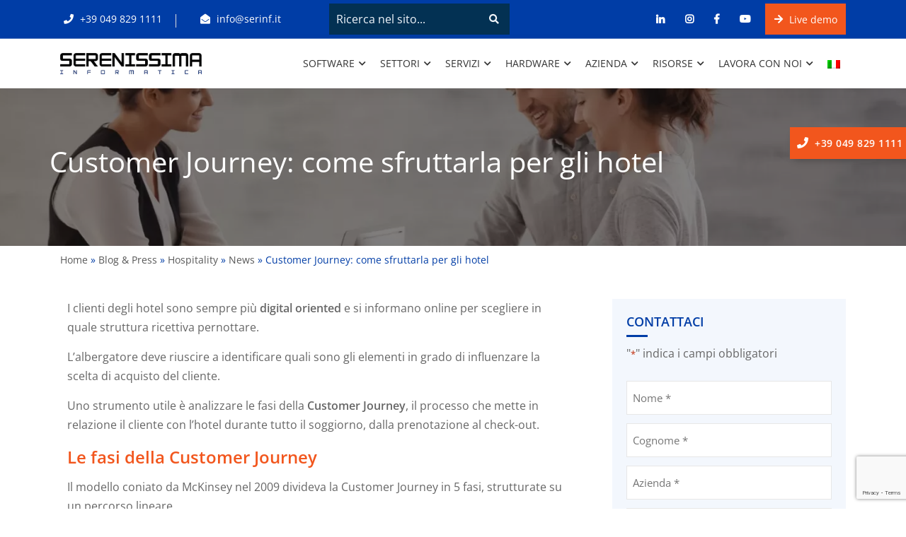

--- FILE ---
content_type: text/html; charset=UTF-8
request_url: https://www.serinf.it/blog/hospitality/news/customer-journey-hotel/
body_size: 38754
content:
<!DOCTYPE html>
<html lang="it-IT">

<head>
    <!-- ========== Meta Tags ========== -->
    <meta charset="UTF-8">
    <meta http-equiv="X-UA-Compatible" content="IE=edge">
<script>
var gform;gform||(document.addEventListener("gform_main_scripts_loaded",function(){gform.scriptsLoaded=!0}),window.addEventListener("DOMContentLoaded",function(){gform.domLoaded=!0}),gform={domLoaded:!1,scriptsLoaded:!1,initializeOnLoaded:function(o){gform.domLoaded&&gform.scriptsLoaded?o():!gform.domLoaded&&gform.scriptsLoaded?window.addEventListener("DOMContentLoaded",o):document.addEventListener("gform_main_scripts_loaded",o)},hooks:{action:{},filter:{}},addAction:function(o,n,r,t){gform.addHook("action",o,n,r,t)},addFilter:function(o,n,r,t){gform.addHook("filter",o,n,r,t)},doAction:function(o){gform.doHook("action",o,arguments)},applyFilters:function(o){return gform.doHook("filter",o,arguments)},removeAction:function(o,n){gform.removeHook("action",o,n)},removeFilter:function(o,n,r){gform.removeHook("filter",o,n,r)},addHook:function(o,n,r,t,i){null==gform.hooks[o][n]&&(gform.hooks[o][n]=[]);var e=gform.hooks[o][n];null==i&&(i=n+"_"+e.length),gform.hooks[o][n].push({tag:i,callable:r,priority:t=null==t?10:t})},doHook:function(n,o,r){var t;if(r=Array.prototype.slice.call(r,1),null!=gform.hooks[n][o]&&((o=gform.hooks[n][o]).sort(function(o,n){return o.priority-n.priority}),o.forEach(function(o){"function"!=typeof(t=o.callable)&&(t=window[t]),"action"==n?t.apply(null,r):r[0]=t.apply(null,r)})),"filter"==n)return r[0]},removeHook:function(o,n,t,i){var r;null!=gform.hooks[o][n]&&(r=(r=gform.hooks[o][n]).filter(function(o,n,r){return!!(null!=i&&i!=o.tag||null!=t&&t!=o.priority)}),gform.hooks[o][n]=r)}});
</script>

    <meta name="viewport" content="width=device-width, initial-scale=1">

    			<script type="text/javascript" class="_iub_cs_skip">
				var _iub = _iub || {};
				_iub.csConfiguration = _iub.csConfiguration || {};
				_iub.csConfiguration.siteId = "2748273";
				_iub.csConfiguration.cookiePolicyId = "27879341";
			</script>
			<script class="_iub_cs_skip" src="https://cs.iubenda.com/sync/2748273.js"></script>
			<meta name='robots' content='index, follow, max-image-preview:large, max-snippet:-1, max-video-preview:-1' />
<link rel="alternate" hreflang="it" href="https://www.serinf.it/blog/hospitality/news/customer-journey-hotel/" />
<link rel="alternate" hreflang="x-default" href="https://www.serinf.it/blog/hospitality/news/customer-journey-hotel/" />
<link rel='preload' as='style' href='https://www.serinf.it/wp-content/cache/asset-cleanup/css/item/content__uploads__maxmegamenu__style_it-css-v6c85ca3e59b5e02080562f3150e9cb4395c1789c.css'  data-wpacu-preload-css-basic='1' />
<link rel='preload' as='style' href='https://www.serinf.it/wp-content/cache/asset-cleanup/css/item/tanda-child__assets__purified__bootstrap-css-v2bac743f6212b40e2f4061b2be9ceeefed778321.css'  data-wpacu-preload-css-basic='1' />
<link rel='preload' as='style' href='https://www.serinf.it/wp-content/cache/asset-cleanup/css/item/tanda-child__assets__purified__font-awesome-css-v11fb9cfb49441c3fc39b5da18ab031ac6e7bc9df.css'  data-wpacu-preload-css-basic='1' />
<link rel='preload' as='style' href='https://www.serinf.it/wp-content/cache/asset-cleanup/css/item/tanda-child__assets__purified__flaticon-set-css-vc929a9a59a76c046185459d3d180cf46456450e7.css'  data-wpacu-preload-css-basic='1' />
<link rel='preload' as='style' href='https://www.serinf.it/wp-content/cache/asset-cleanup/css/item/tanda__css__animate-css-vaf88670cfd1ee6375297d687d16a1b5053d402ff.css'  data-wpacu-preload-css-basic='1' />
<link rel='preload' as='style' href='https://www.serinf.it/wp-content/cache/asset-cleanup/css/item/tanda__css__bootsnav-css-v0a6340d518e6863ef68a1851a35ba7920be7c8a6.css'  data-wpacu-preload-css-basic='1' />
<link rel='preload' as='style' href='https://www.serinf.it/wp-content/cache/asset-cleanup/css/item/tanda-child__assets__purified__style-css-vac55cd89033b012b05b6fecea5bd2e7818516812.css'  data-wpacu-preload-css-basic='1' />
<link rel='preload' as='style' href='https://www.serinf.it/wp-content/cache/asset-cleanup/css/item/tanda__css__responsive-css-v59f2ea6e7c639aae0b229394e99585cbc0b68422.css'  data-wpacu-preload-css-basic='1' />
<link rel='preload' as='style' href='//www.serinf.it/wp-content/uploads/sass/a3_lazy_load.min.css?ver=1667402233'  data-wpacu-preload-css-basic='1' />
<link rel='preload' as='style' href='https://www.serinf.it/wp-content/cache/asset-cleanup/css/item/tanda-child__style-css-v1281a4277002973674671ad2eacf2c791b47a1da.css'  data-wpacu-preload-css-basic='1' />
<link rel='preload' as='style' href='https://www.serinf.it/wp-content/cache/asset-cleanup/css/item/tanda-child__assets__funz-megamenu-css-v47138544dd5cfa250ae3f278b53551873185e4e5.css'  data-wpacu-preload-css-basic='1' />
<link rel='preload' as='style' href='https://www.serinf.it/wp-content/plugins/gravityforms/assets/css/dist/basic.min.css?ver=2.8.7'  data-wpacu-preload-css-basic='1' />
<link rel='preload' as='script' href='https://www.serinf.it/wp-includes/js/jquery/jquery.min.js?ver=3.6.0' data-wpacu-preload-js='1'>
<link rel='preload' as='script' href='https://www.serinf.it/wp-includes/js/jquery/jquery-migrate.min.js?ver=3.3.2' data-wpacu-preload-js='1'>
<link rel='preload' as='script' href='https://www.serinf.it/wp-content/plugins/sticky-menu-or-anything-on-scroll/assets/js/jq-sticky-anything.min.js?ver=2.1.1' data-wpacu-preload-js='1'>
<link rel='preload' as='script' href='https://www.serinf.it/wp-content/cache/asset-cleanup/js/item/sticky-menu-or-anything-on-scroll__assets__js__stickthis-js-vb688c0879c58de0e5209a4cebd48f3f45629acd3.js' data-wpacu-preload-js='1'>
<link rel='preload' as='script' href='https://www.serinf.it/wp-content/themes/tanda/js/bootstrap.min.js?ver=6.0.1' data-wpacu-preload-js='1'>
<link rel='preload' as='script' href='https://www.serinf.it/wp-content/themes/tanda/js/owl.carousel.min.js?ver=6.0.1' data-wpacu-preload-js='1'>
<link rel='preload' as='script' href='https://www.serinf.it/wp-content/cache/asset-cleanup/js/item/tanda__js__bootsnav-js-vd0a92c47b691f62d9a058fc722499f86ec011565.js' data-wpacu-preload-js='1'>
<link rel='preload' as='script' href='https://www.serinf.it/wp-content/cache/asset-cleanup/js/item/tanda-child__assets__purified__main-js-vf9acb13f8702d73b0d55349c6fc7fd0f013a14c6.js' data-wpacu-preload-js='1'>
<link rel='preload' as='script' href='https://www.serinf.it/wp-content/cache/asset-cleanup/js/item/tanda-child__assets__custom-serinf-js-vf8d8453cf0542b73a2262eb7345afc1e9d7db049.js' data-wpacu-preload-js='1'>
<link rel='preload' as='script' href='https://www.serinf.it/wp-content/cache/asset-cleanup/js/item/tanda-child__assets__funz-megamenu-js-v0debeee7542420a7092827d3d307a3454b957024.js' data-wpacu-preload-js='1'>
<link rel='preload' as='script' href='https://www.serinf.it/wp-content/cache/asset-cleanup/js/item/megamenu__js__maxmegamenu-js-ve898ac5cfecfdec9656659b313baf1c906a1b5ef.js' data-wpacu-preload-js='1'>
<link rel='preload' as='script' href='https://www.serinf.it/wp-includes/js/tinymce/tinymce.min.js?ver=49110-20201110' data-wpacu-preload-js='1'>
<link rel='preload' as='script' href='https://www.serinf.it/wp-includes/js/tinymce/plugins/compat3x/plugin.min.js?ver=49110-20201110' data-wpacu-preload-js='1'>
  
	<link rel="preload" as="script" href="https://www.serinf.it/wp-includes/js/jquery/jquery.min.js?ver=3.6.0" />
	<link rel="preload" as="script" href="https://www.serinf.it/wp-includes/js/jquery/jquery-migrate.min.js?ver=3.3.2" />

   <link rel="preconnect" href="https://cdn.iubenda.com"> 
	<link rel="dns-prefetch" href="https://www.google-analytics.com">
	<link rel="dns-prefetch" href="https://www.googletagmanager.com">

	<!-- This site is optimized with the Yoast SEO plugin v20.6 - https://yoast.com/wordpress/plugins/seo/ -->
	<title>Il customer journey nel settore travel: cosa cambia</title>
	<meta name="description" content="La customer journey è un percorso che può migliorare la relazione fra cliente e hotel. Quali sono le fasi principali? Vediamolo insieme." />
	<link rel="canonical" href="https://www.serinf.it/blog/hospitality/news/customer-journey-hotel/" />
	<meta property="og:locale" content="it_IT" />
	<meta property="og:type" content="article" />
	<meta property="og:title" content="Il customer journey nel settore travel: cosa cambia" />
	<meta property="og:description" content="La customer journey è un percorso che può migliorare la relazione fra cliente e hotel. Quali sono le fasi principali? Vediamolo insieme." />
	<meta property="og:url" content="https://www.serinf.it/blog/hospitality/news/customer-journey-hotel/" />
	<meta property="og:site_name" content="Serenissima Informatica" />
	<meta property="article:published_time" content="2022-02-24T11:00:46+00:00" />
	<meta property="article:modified_time" content="2022-07-14T06:55:43+00:00" />
	<meta property="og:image" content="https://www.serinf.it/wp-content/uploads/2022/06/Cover-blog-customer-journey.jpg" />
	<meta property="og:image:width" content="1920" />
	<meta property="og:image:height" content="1024" />
	<meta property="og:image:type" content="image/jpeg" />
	<meta name="author" content="Serenissima Informatica" />
	<meta name="twitter:card" content="summary_large_image" />
	<meta name="twitter:label1" content="Scritto da" />
	<meta name="twitter:data1" content="Serenissima Informatica" />
	<meta name="twitter:label2" content="Tempo di lettura stimato" />
	<meta name="twitter:data2" content="4 minuti" />
	<script type="application/ld+json" class="yoast-schema-graph">{"@context":"https://schema.org","@graph":[{"@type":"Article","@id":"https://www.serinf.it/blog/hospitality/news/customer-journey-hotel/#article","isPartOf":{"@id":"https://www.serinf.it/blog/hospitality/news/customer-journey-hotel/"},"author":{"name":"Serenissima Informatica","@id":"https://www.serinf.it/#/schema/person/d025ae3f6a24f7772eee17065c18408f"},"headline":"Customer Journey: come sfruttarla per gli hotel","datePublished":"2022-02-24T11:00:46+00:00","dateModified":"2022-07-14T06:55:43+00:00","mainEntityOfPage":{"@id":"https://www.serinf.it/blog/hospitality/news/customer-journey-hotel/"},"wordCount":718,"publisher":{"@id":"https://www.serinf.it/#organization"},"image":{"@id":"https://www.serinf.it/blog/hospitality/news/customer-journey-hotel/#primaryimage"},"thumbnailUrl":"https://www.serinf.it/wp-content/uploads/2022/06/Cover-blog-customer-journey.jpg","keywords":["Customer Journey","PMS","protel"],"articleSection":["News"],"inLanguage":"it-IT"},{"@type":"WebPage","@id":"https://www.serinf.it/blog/hospitality/news/customer-journey-hotel/","url":"https://www.serinf.it/blog/hospitality/news/customer-journey-hotel/","name":"Il customer journey nel settore travel: cosa cambia","isPartOf":{"@id":"https://www.serinf.it/#website"},"primaryImageOfPage":{"@id":"https://www.serinf.it/blog/hospitality/news/customer-journey-hotel/#primaryimage"},"image":{"@id":"https://www.serinf.it/blog/hospitality/news/customer-journey-hotel/#primaryimage"},"thumbnailUrl":"https://www.serinf.it/wp-content/uploads/2022/06/Cover-blog-customer-journey.jpg","datePublished":"2022-02-24T11:00:46+00:00","dateModified":"2022-07-14T06:55:43+00:00","description":"La customer journey è un percorso che può migliorare la relazione fra cliente e hotel. Quali sono le fasi principali? Vediamolo insieme.","breadcrumb":{"@id":"https://www.serinf.it/blog/hospitality/news/customer-journey-hotel/#breadcrumb"},"inLanguage":"it-IT","potentialAction":[{"@type":"ReadAction","target":["https://www.serinf.it/blog/hospitality/news/customer-journey-hotel/"]}]},{"@type":"ImageObject","inLanguage":"it-IT","@id":"https://www.serinf.it/blog/hospitality/news/customer-journey-hotel/#primaryimage","url":"https://www.serinf.it/wp-content/uploads/2022/06/Cover-blog-customer-journey.jpg","contentUrl":"https://www.serinf.it/wp-content/uploads/2022/06/Cover-blog-customer-journey.jpg","width":1920,"height":1024,"caption":"Customer journey per gli hotel"},{"@type":"BreadcrumbList","@id":"https://www.serinf.it/blog/hospitality/news/customer-journey-hotel/#breadcrumb","itemListElement":[{"@type":"ListItem","position":1,"name":"Home","item":"https://www.serinf.it/"},{"@type":"ListItem","position":2,"name":"Blog & Press","item":"https://www.serinf.it/blog/"},{"@type":"ListItem","position":3,"name":"Hospitality","item":"https://www.serinf.it/blog/hospitality/"},{"@type":"ListItem","position":4,"name":"News","item":"https://www.serinf.it/blog/hospitality/news/"},{"@type":"ListItem","position":5,"name":"Customer Journey: come sfruttarla per gli hotel"}]},{"@type":"WebSite","@id":"https://www.serinf.it/#website","url":"https://www.serinf.it/","name":"Serenissima Informatica","description":"Il Partner Unico per l&#039;IT","publisher":{"@id":"https://www.serinf.it/#organization"},"potentialAction":[{"@type":"SearchAction","target":{"@type":"EntryPoint","urlTemplate":"https://www.serinf.it/?s={search_term_string}"},"query-input":"required name=search_term_string"}],"inLanguage":"it-IT"},{"@type":"Organization","@id":"https://www.serinf.it/#organization","name":"Serenissima informatica SpA","url":"https://www.serinf.it/","logo":{"@type":"ImageObject","inLanguage":"it-IT","@id":"https://www.serinf.it/#/schema/logo/image/","url":"https://www.serinf.it/wp-content/uploads/2022/04/logo-serenissima-informatica-black.png","contentUrl":"https://www.serinf.it/wp-content/uploads/2022/04/logo-serenissima-informatica-black.png","width":500,"height":75,"caption":"Serenissima informatica SpA"},"image":{"@id":"https://www.serinf.it/#/schema/logo/image/"}},{"@type":"Person","@id":"https://www.serinf.it/#/schema/person/d025ae3f6a24f7772eee17065c18408f","name":"Serenissima Informatica","image":{"@type":"ImageObject","inLanguage":"it-IT","@id":"https://www.serinf.it/#/schema/person/image/","url":"https://secure.gravatar.com/avatar/f36288459a0f4e780c26a36b188e0e5d?s=96&d=mm&r=g","contentUrl":"https://secure.gravatar.com/avatar/f36288459a0f4e780c26a36b188e0e5d?s=96&d=mm&r=g","caption":"Serenissima Informatica"}}]}</script>
	<!-- / Yoast SEO plugin. -->


<link rel="preload" as="font" href="/wp-content/themes/tanda/fonts/fa-solid-900.woff2" data-wpacu-preload-font="1" crossorigin>
<link rel="preload" as="font" href="/wp-content/themes/tanda/fonts/fa-brands-400.woff2" data-wpacu-preload-font="1" crossorigin>
<link rel="preload" as="font" href="/wp-content/themes/tanda/fonts/Flaticon.woff" data-wpacu-preload-font="1" crossorigin>
<link rel="preload" as="font" href="/wp-content/themes/tanda-child/assets/fonts/open-sans-v34-latin-ext_latin-600.woff" data-wpacu-preload-font="1" crossorigin>
<link rel="preload" as="font" href="/wp-content/themes/tanda-child/assets/fonts/open-sans-v34-latin-ext_latin-600.woff2" data-wpacu-preload-font="1" crossorigin>
<link rel="preload" as="font" href="/wp-content/themes/tanda-child/assets/fonts/open-sans-v34-latin-ext_latin-600italic.woff" data-wpacu-preload-font="1" crossorigin>
<link rel="preload" as="font" href="/wp-content/themes/tanda-child/assets/fonts/open-sans-v34-latin-ext_latin-600italic.woff2" data-wpacu-preload-font="1" crossorigin>
<link rel="preload" as="font" href="/wp-content/themes/tanda-child/assets/fonts/open-sans-v34-latin-ext_latin-700.woff" data-wpacu-preload-font="1" crossorigin>
<link rel="preload" as="font" href="/wp-content/themes/tanda-child/assets/fonts/open-sans-v34-latin-ext_latin-700.woff2" data-wpacu-preload-font="1" crossorigin>
<link rel="preload" as="font" href="/wp-content/themes/tanda-child/assets/fonts/open-sans-v34-latin-ext_latin-700italic.woff" data-wpacu-preload-font="1" crossorigin>
<link rel="preload" as="font" href="/wp-content/themes/tanda-child/assets/fonts/open-sans-v34-latin-ext_latin-700italic.woff2" data-wpacu-preload-font="1" crossorigin>
<link rel="preload" as="font" href="/wp-content/themes/tanda-child/assets/fonts/open-sans-v34-latin-ext_latin-italic.woff" data-wpacu-preload-font="1" crossorigin>
<link rel="preload" as="font" href="/wp-content/themes/tanda-child/assets/fonts/open-sans-v34-latin-ext_latin-italic.woff2" data-wpacu-preload-font="1" crossorigin>
<link rel="preload" as="font" href="/wp-content/themes/tanda-child/assets/fonts/open-sans-v34-latin-ext_latin-regular.woff" data-wpacu-preload-font="1" crossorigin>
<link rel="preload" as="font" href="/wp-content/themes/tanda-child/assets/fonts/open-sans-v34-latin-ext_latin-regular.woff2" data-wpacu-preload-font="1" crossorigin>
<link rel='dns-prefetch' href='//cdn.iubenda.com' />
<link rel='dns-prefetch' href='//www.google.com' />
<style id='safe-svg-svg-icon-style-inline-css'>
.safe-svg-cover{text-align:center}.safe-svg-cover .safe-svg-inside{display:inline-block;max-width:100%}.safe-svg-cover svg{height:100%;max-height:100%;max-width:100%;width:100%}

</style>
<style id='global-styles-inline-css'>
body{--wp--preset--color--black: #000000;--wp--preset--color--cyan-bluish-gray: #abb8c3;--wp--preset--color--white: #ffffff;--wp--preset--color--pale-pink: #f78da7;--wp--preset--color--vivid-red: #cf2e2e;--wp--preset--color--luminous-vivid-orange: #ff6900;--wp--preset--color--luminous-vivid-amber: #fcb900;--wp--preset--color--light-green-cyan: #7bdcb5;--wp--preset--color--vivid-green-cyan: #00d084;--wp--preset--color--pale-cyan-blue: #8ed1fc;--wp--preset--color--vivid-cyan-blue: #0693e3;--wp--preset--color--vivid-purple: #9b51e0;--wp--preset--gradient--vivid-cyan-blue-to-vivid-purple: linear-gradient(135deg,rgba(6,147,227,1) 0%,rgb(155,81,224) 100%);--wp--preset--gradient--light-green-cyan-to-vivid-green-cyan: linear-gradient(135deg,rgb(122,220,180) 0%,rgb(0,208,130) 100%);--wp--preset--gradient--luminous-vivid-amber-to-luminous-vivid-orange: linear-gradient(135deg,rgba(252,185,0,1) 0%,rgba(255,105,0,1) 100%);--wp--preset--gradient--luminous-vivid-orange-to-vivid-red: linear-gradient(135deg,rgba(255,105,0,1) 0%,rgb(207,46,46) 100%);--wp--preset--gradient--very-light-gray-to-cyan-bluish-gray: linear-gradient(135deg,rgb(238,238,238) 0%,rgb(169,184,195) 100%);--wp--preset--gradient--cool-to-warm-spectrum: linear-gradient(135deg,rgb(74,234,220) 0%,rgb(151,120,209) 20%,rgb(207,42,186) 40%,rgb(238,44,130) 60%,rgb(251,105,98) 80%,rgb(254,248,76) 100%);--wp--preset--gradient--blush-light-purple: linear-gradient(135deg,rgb(255,206,236) 0%,rgb(152,150,240) 100%);--wp--preset--gradient--blush-bordeaux: linear-gradient(135deg,rgb(254,205,165) 0%,rgb(254,45,45) 50%,rgb(107,0,62) 100%);--wp--preset--gradient--luminous-dusk: linear-gradient(135deg,rgb(255,203,112) 0%,rgb(199,81,192) 50%,rgb(65,88,208) 100%);--wp--preset--gradient--pale-ocean: linear-gradient(135deg,rgb(255,245,203) 0%,rgb(182,227,212) 50%,rgb(51,167,181) 100%);--wp--preset--gradient--electric-grass: linear-gradient(135deg,rgb(202,248,128) 0%,rgb(113,206,126) 100%);--wp--preset--gradient--midnight: linear-gradient(135deg,rgb(2,3,129) 0%,rgb(40,116,252) 100%);--wp--preset--duotone--dark-grayscale: url('#wp-duotone-dark-grayscale');--wp--preset--duotone--grayscale: url('#wp-duotone-grayscale');--wp--preset--duotone--purple-yellow: url('#wp-duotone-purple-yellow');--wp--preset--duotone--blue-red: url('#wp-duotone-blue-red');--wp--preset--duotone--midnight: url('#wp-duotone-midnight');--wp--preset--duotone--magenta-yellow: url('#wp-duotone-magenta-yellow');--wp--preset--duotone--purple-green: url('#wp-duotone-purple-green');--wp--preset--duotone--blue-orange: url('#wp-duotone-blue-orange');--wp--preset--font-size--small: 13px;--wp--preset--font-size--medium: 20px;--wp--preset--font-size--large: 36px;--wp--preset--font-size--x-large: 42px;}.has-black-color{color: var(--wp--preset--color--black) !important;}.has-cyan-bluish-gray-color{color: var(--wp--preset--color--cyan-bluish-gray) !important;}.has-white-color{color: var(--wp--preset--color--white) !important;}.has-pale-pink-color{color: var(--wp--preset--color--pale-pink) !important;}.has-vivid-red-color{color: var(--wp--preset--color--vivid-red) !important;}.has-luminous-vivid-orange-color{color: var(--wp--preset--color--luminous-vivid-orange) !important;}.has-luminous-vivid-amber-color{color: var(--wp--preset--color--luminous-vivid-amber) !important;}.has-light-green-cyan-color{color: var(--wp--preset--color--light-green-cyan) !important;}.has-vivid-green-cyan-color{color: var(--wp--preset--color--vivid-green-cyan) !important;}.has-pale-cyan-blue-color{color: var(--wp--preset--color--pale-cyan-blue) !important;}.has-vivid-cyan-blue-color{color: var(--wp--preset--color--vivid-cyan-blue) !important;}.has-vivid-purple-color{color: var(--wp--preset--color--vivid-purple) !important;}.has-black-background-color{background-color: var(--wp--preset--color--black) !important;}.has-cyan-bluish-gray-background-color{background-color: var(--wp--preset--color--cyan-bluish-gray) !important;}.has-white-background-color{background-color: var(--wp--preset--color--white) !important;}.has-pale-pink-background-color{background-color: var(--wp--preset--color--pale-pink) !important;}.has-vivid-red-background-color{background-color: var(--wp--preset--color--vivid-red) !important;}.has-luminous-vivid-orange-background-color{background-color: var(--wp--preset--color--luminous-vivid-orange) !important;}.has-luminous-vivid-amber-background-color{background-color: var(--wp--preset--color--luminous-vivid-amber) !important;}.has-light-green-cyan-background-color{background-color: var(--wp--preset--color--light-green-cyan) !important;}.has-vivid-green-cyan-background-color{background-color: var(--wp--preset--color--vivid-green-cyan) !important;}.has-pale-cyan-blue-background-color{background-color: var(--wp--preset--color--pale-cyan-blue) !important;}.has-vivid-cyan-blue-background-color{background-color: var(--wp--preset--color--vivid-cyan-blue) !important;}.has-vivid-purple-background-color{background-color: var(--wp--preset--color--vivid-purple) !important;}.has-black-border-color{border-color: var(--wp--preset--color--black) !important;}.has-cyan-bluish-gray-border-color{border-color: var(--wp--preset--color--cyan-bluish-gray) !important;}.has-white-border-color{border-color: var(--wp--preset--color--white) !important;}.has-pale-pink-border-color{border-color: var(--wp--preset--color--pale-pink) !important;}.has-vivid-red-border-color{border-color: var(--wp--preset--color--vivid-red) !important;}.has-luminous-vivid-orange-border-color{border-color: var(--wp--preset--color--luminous-vivid-orange) !important;}.has-luminous-vivid-amber-border-color{border-color: var(--wp--preset--color--luminous-vivid-amber) !important;}.has-light-green-cyan-border-color{border-color: var(--wp--preset--color--light-green-cyan) !important;}.has-vivid-green-cyan-border-color{border-color: var(--wp--preset--color--vivid-green-cyan) !important;}.has-pale-cyan-blue-border-color{border-color: var(--wp--preset--color--pale-cyan-blue) !important;}.has-vivid-cyan-blue-border-color{border-color: var(--wp--preset--color--vivid-cyan-blue) !important;}.has-vivid-purple-border-color{border-color: var(--wp--preset--color--vivid-purple) !important;}.has-vivid-cyan-blue-to-vivid-purple-gradient-background{background: var(--wp--preset--gradient--vivid-cyan-blue-to-vivid-purple) !important;}.has-light-green-cyan-to-vivid-green-cyan-gradient-background{background: var(--wp--preset--gradient--light-green-cyan-to-vivid-green-cyan) !important;}.has-luminous-vivid-amber-to-luminous-vivid-orange-gradient-background{background: var(--wp--preset--gradient--luminous-vivid-amber-to-luminous-vivid-orange) !important;}.has-luminous-vivid-orange-to-vivid-red-gradient-background{background: var(--wp--preset--gradient--luminous-vivid-orange-to-vivid-red) !important;}.has-very-light-gray-to-cyan-bluish-gray-gradient-background{background: var(--wp--preset--gradient--very-light-gray-to-cyan-bluish-gray) !important;}.has-cool-to-warm-spectrum-gradient-background{background: var(--wp--preset--gradient--cool-to-warm-spectrum) !important;}.has-blush-light-purple-gradient-background{background: var(--wp--preset--gradient--blush-light-purple) !important;}.has-blush-bordeaux-gradient-background{background: var(--wp--preset--gradient--blush-bordeaux) !important;}.has-luminous-dusk-gradient-background{background: var(--wp--preset--gradient--luminous-dusk) !important;}.has-pale-ocean-gradient-background{background: var(--wp--preset--gradient--pale-ocean) !important;}.has-electric-grass-gradient-background{background: var(--wp--preset--gradient--electric-grass) !important;}.has-midnight-gradient-background{background: var(--wp--preset--gradient--midnight) !important;}.has-small-font-size{font-size: var(--wp--preset--font-size--small) !important;}.has-medium-font-size{font-size: var(--wp--preset--font-size--medium) !important;}.has-large-font-size{font-size: var(--wp--preset--font-size--large) !important;}.has-x-large-font-size{font-size: var(--wp--preset--font-size--x-large) !important;}
</style>
<style   data-wpacu-inline-css-file='1'>
.wpml-ls-legacy-list-horizontal{border:1px solid transparent;padding:7px;clear:both}.wpml-ls-legacy-list-horizontal>ul{padding:0;margin:0 !important;list-style-type:none}.wpml-ls-legacy-list-horizontal .wpml-ls-item{padding:0;margin:0;list-style-type:none;display:inline-block}.wpml-ls-legacy-list-horizontal a{display:block;text-decoration:none;padding:5px 10px 6px;line-height:1}.wpml-ls-legacy-list-horizontal a span{vertical-align:middle}.wpml-ls-legacy-list-horizontal a span.wpml-ls-bracket{vertical-align:unset}.wpml-ls-legacy-list-horizontal .wpml-ls-flag{display:inline;vertical-align:middle}.wpml-ls-legacy-list-horizontal .wpml-ls-flag+span{margin-left:.4em}.rtl .wpml-ls-legacy-list-horizontal .wpml-ls-flag+span{margin-left:0;margin-right:.4em}.wpml-ls-legacy-list-horizontal.wpml-ls-statics-footer{margin-bottom:30px}.wpml-ls-legacy-list-horizontal.wpml-ls-statics-footer>ul{text-align:center}

</style>
<style   data-wpacu-inline-css-file='1'>
.wpml-ls-menu-item .wpml-ls-flag{display:inline;vertical-align:baseline}.wpml-ls-menu-item .wpml-ls-flag+span{margin-left:.3em}.rtl .wpml-ls-menu-item .wpml-ls-flag+span{margin-left:0;margin-right:.3em}ul .wpml-ls-menu-item a{display:flex;align-items:center}
</style>
<link   data-wpacu-to-be-preloaded-basic='1' rel='stylesheet' id='megamenu-css' href='https://www.serinf.it/wp-content/cache/asset-cleanup/css/item/content__uploads__maxmegamenu__style_it-css-v6c85ca3e59b5e02080562f3150e9cb4395c1789c.css' media='all' />
<link   data-wpacu-to-be-preloaded-basic='1' rel='stylesheet' id='bootstrap-css' href='https://www.serinf.it/wp-content/cache/asset-cleanup/css/item/tanda-child__assets__purified__bootstrap-css-v2bac743f6212b40e2f4061b2be9ceeefed778321.css' media='all' />
<link   data-wpacu-to-be-preloaded-basic='1' rel='stylesheet' id='font-awesome-css' href='https://www.serinf.it/wp-content/cache/asset-cleanup/css/item/tanda-child__assets__purified__font-awesome-css-v11fb9cfb49441c3fc39b5da18ab031ac6e7bc9df.css' media='all' />
<link   data-wpacu-to-be-preloaded-basic='1' rel='stylesheet' id='tanda-flaticons-css' href='https://www.serinf.it/wp-content/cache/asset-cleanup/css/item/tanda-child__assets__purified__flaticon-set-css-vc929a9a59a76c046185459d3d180cf46456450e7.css' media='all' />
<link   data-wpacu-to-be-preloaded-basic='1' rel='stylesheet' id='animate-css' href='https://www.serinf.it/wp-content/cache/asset-cleanup/css/item/tanda__css__animate-css-vaf88670cfd1ee6375297d687d16a1b5053d402ff.css' media='all' />
<link   data-wpacu-to-be-preloaded-basic='1' rel='stylesheet' id='bootsnav-css' href='https://www.serinf.it/wp-content/cache/asset-cleanup/css/item/tanda__css__bootsnav-css-v0a6340d518e6863ef68a1851a35ba7920be7c8a6.css' media='all' />
<link   data-wpacu-to-be-preloaded-basic='1' rel='stylesheet' id='tanda-style-css' href='https://www.serinf.it/wp-content/cache/asset-cleanup/css/item/tanda-child__assets__purified__style-css-vac55cd89033b012b05b6fecea5bd2e7818516812.css' media='all' />
<link   data-wpacu-to-be-preloaded-basic='1' rel='stylesheet' id='tanda-responsive-css' href='https://www.serinf.it/wp-content/cache/asset-cleanup/css/item/tanda__css__responsive-css-v59f2ea6e7c639aae0b229394e99585cbc0b68422.css' media='all' />
<link   data-wpacu-to-be-preloaded-basic='1' rel='stylesheet' id='a3a3_lazy_load-css'  href='//www.serinf.it/wp-content/uploads/sass/a3_lazy_load.min.css?ver=1667402233' media='all' />
<link   data-wpacu-to-be-preloaded-basic='1' rel='stylesheet' id='tanda-child-style-css' href='https://www.serinf.it/wp-content/cache/asset-cleanup/css/item/tanda-child__style-css-v1281a4277002973674671ad2eacf2c791b47a1da.css' media='all' />
<style   data-wpacu-inline-css-file='1'>
/*!/wp-content/themes/tanda-child/assets/single-post.css*/body.single-post .blog-area.right-sidebar .sidebar{padding-bottom:25px}body.single-post .blog-area .sidebar aside>.sidebar-item{padding:0;-webkit-box-shadow:none;box-shadow:none}#info-evento{background-color:#fff;padding:5px 0 0 25px;margin-bottom:0;z-index:10}#info-evento i{font-size:18px;text-align:center;margin-right:5px;width:18px;color:#a4a4a4}#info-evento>div{display:block;margin-bottom:6px}#info-evento .nome{font-size:18px;margin-bottom:10px;display:block;color:var(--arancio)}#info-evento strong{font-weight:600}#info-evento .orari span::first-letter{text-transform:uppercase;display:block}body.single-post .blog-area .info h2{font-size:24px;margin-top:18px}body.single-post .blog-area .info h2,body.single-post .blog-area .info h3{color:var(--arancio)}body.single-post .post-form #gform_wrapper_8{display:block!important}body.single-post #post-correlati .correlati>div{margin-bottom:3%}body.single-post #post-correlati .correlati>div .info{background-color:var(--azzurrochiaro)}body.single-post #post-correlati>span{font-size:1.25rem;color:#232323;font-weight:600;margin-right:10px;display:block;margin-bottom:16px}body.single-post #post-correlati>.correlati .info p,body.single-post #post-correlati>.correlati .info .meta{display:none!important}@media (min-width:768px){body.single-post #post-correlati .correlati{display:-webkit-box;display:-webkit-flex;display:-ms-flexbox;display:flex;-webkit-flex-wrap:wrap;-ms-flex-wrap:wrap;flex-wrap:wrap}body.single-post #post-correlati .correlati>div{width:47%}body.single-post #post-correlati .correlati>div:nth-child(odd){margin-right:3%}}@media (min-width:992px){#info-evento{margin-top:-70px;padding:25px 15px 25px 25px;-webkit-box-shadow:0 5px 30px 0 rgb(162 162 162 / 57%);box-shadow:0 5px 30px 0 rgb(162 162 162 / 57%)}}@media(min-width:992px){body.single-post #contattaci-fisso .ct-form{display:none}}
</style>
<link   data-wpacu-to-be-preloaded-basic='1' rel='stylesheet' id='serinf-megamenu-css' href='https://www.serinf.it/wp-content/cache/asset-cleanup/css/item/tanda-child__assets__funz-megamenu-css-v47138544dd5cfa250ae3f278b53551873185e4e5.css' media='all' />

<script    type="text/javascript" class="_iub_cs_skip" id='iubenda-head-inline-scripts-0'>
var _iub = _iub || [];
_iub.csConfiguration = {"countryDetection":true,"enableUspr":true,"floatingPreferencesButtonDisplay":"bottom-left","googleAdsDataRedaction":false,"googleUrlPassthrough":false,"perPurposeConsent":true,"reloadOnConsent":true,"siteId":2748273,"whitelabel":false,"cookiePolicyId":27879341,"lang":"it","banner":{"acceptButtonColor":"#F2561D","acceptButtonDisplay":true,"backgroundColor":"#003DA6","closeButtonDisplay":false,"customizeButtonDisplay":true,"explicitWithdrawal":true,"listPurposes":true,"position":"bottom","rejectButtonColor":"#F2561D","rejectButtonDisplay":true}};
</script>
<script    type="text/javascript" class="_iub_cs_skip" src='//cdn.iubenda.com/cs/gpp/stub.js?ver=3.11.1' id='iubenda-head-scripts-1-js'></script>
<script    type="text/javascript" charset="UTF-8" async="" class="_iub_cs_skip" src='//cdn.iubenda.com/cs/iubenda_cs.js?ver=3.11.1' id='iubenda-head-scripts-2-js'></script>
<script id='wpml-cookie-js-extra'>
var wpml_cookies = {"wp-wpml_current_language":{"value":"it","expires":1,"path":"\/"}};
var wpml_cookies = {"wp-wpml_current_language":{"value":"it","expires":1,"path":"\/"}};
</script>
<script src='https://www.serinf.it/wp-content/cache/asset-cleanup/js/item/sitepress-multilingual-cms__res__js__cookies__language-cookie-js-vf59457613939c0c5dd97f152ad6f32ebace56fda.js' id='wpml-cookie-js'></script>
<script   data-wpacu-to-be-preloaded-basic='1' src='https://www.serinf.it/wp-includes/js/jquery/jquery.min.js?ver=3.6.0' id='jquery-core-js'></script>
<script   data-wpacu-to-be-preloaded-basic='1' src='https://www.serinf.it/wp-includes/js/jquery/jquery-migrate.min.js?ver=3.3.2' id='jquery-migrate-js'></script>
<script   data-wpacu-to-be-preloaded-basic='1' src='https://www.serinf.it/wp-content/plugins/sticky-menu-or-anything-on-scroll/assets/js/jq-sticky-anything.min.js?ver=2.1.1' id='stickyAnythingLib-js'></script>
<link rel="https://api.w.org/" href="https://www.serinf.it/wp-json/" /><link rel="alternate" type="application/json" href="https://www.serinf.it/wp-json/wp/v2/posts/7960" /><link rel="alternate" type="application/json+oembed" href="https://www.serinf.it/wp-json/oembed/1.0/embed?url=https%3A%2F%2Fwww.serinf.it%2Fblog%2Fhospitality%2Fnews%2Fcustomer-journey-hotel%2F" />
<link rel="alternate" type="text/xml+oembed" href="https://www.serinf.it/wp-json/oembed/1.0/embed?url=https%3A%2F%2Fwww.serinf.it%2Fblog%2Fhospitality%2Fnews%2Fcustomer-journey-hotel%2F&#038;format=xml" />
		<script type="text/javascript">
				(function(c,l,a,r,i,t,y){
					c[a]=c[a]||function(){(c[a].q=c[a].q||[]).push(arguments)};t=l.createElement(r);t.async=1;
					t.src="https://www.clarity.ms/tag/"+i+"?ref=wordpress";y=l.getElementsByTagName(r)[0];y.parentNode.insertBefore(t,y);
				})(window, document, "clarity", "script", "oc963vmnlf");
		</script>
		<link rel="llms-sitemap" href="https://www.serinf.it/llms.txt" />
		<!-- Google tag (gtag.js) --> 
			<script async src="https://www.googletagmanager.com/gtag/js?id=AW-979137535"></script> 
			<script> window.dataLayer = window.dataLayer || []; function gtag(){dataLayer.push(arguments);} gtag('js', new Date()); gtag('config', 'AW-979137535'); </script>
		<!-- Google Tag Manager -->
		<script>(function(w,d,s,l,i){w[l]=w[l]||[];w[l].push({'gtm.start':
		new Date().getTime(),event:'gtm.js'});var f=d.getElementsByTagName(s)[0],
		j=d.createElement(s),dl=l!='dataLayer'?'&l='+l:'';j.async=true;j.src=
		'https://www.googletagmanager.com/gtm.js?id='+i+dl;f.parentNode.insertBefore(j,f);
		})(window,document,'script','dataLayer','GTM-MFTB6HZ');</script>
		<!-- End Google Tag Manager --><!-- Facebook Pixel Code -->
		<script>
		!function(f,b,e,v,n,t,s)
		{if(f.fbq)return;n=f.fbq=function(){n.callMethod?
		n.callMethod.apply(n,arguments):n.queue.push(arguments)};
		if(!f._fbq)f._fbq=n;n.push=n;n.loaded=!0;n.version='2.0';
		n.queue=[];t=b.createElement(e);t.async=!0;
		t.src=v;s=b.getElementsByTagName(e)[0];
		s.parentNode.insertBefore(t,s)}(window, document,'script',
		'https://connect.facebook.net/en_US/fbevents.js');
		fbq('init', '612433397107998');
		fbq('track', 'PageView');
		</script><noscript><img height="1" width="1" style="display:none"
		src="https://www.facebook.com/tr?id=1234567890&ev=PageView&noscript=1"
		/></noscript>
		<!-- End Facebook Pixel Code -->	<style>
		/* bootsnav.css */

nav.navbar.navbar-default.bootsnav.navbar-fixed-light a.navbar-brand::before,
nav.navbar.bootsnav.active-bg ul.nav > li > a.active {
    background: #003DA6 !important;
  } 

nav.navbar.bootsnav ul.nav > li > a.active,
.navbar.bootsnav.bg-theme .attr-nav li.quote-btn a,
nav.navbar.bootsnav ul.nav > li.active > a,
nav.navbar.bootsnav ul.nav > li > a:hover,
nav.navbar.bootsnav ul.navbar-right li.dropdown ul.dropdown-menu li a:hover,
nav.navbar.bootsnav ul.navbar-left li.dropdown ul.dropdown-menu li a:hover,
nav.navbar.bootsnav ul.dropdown-menu.megamenu-content .content ul.menu-col li a:hover,
nav.bootsnav.navbar-sidebar ul.nav > li > a:hover,
nav.navbar.bootsnav ul.nav li.dropdown > ul.dropdown-menu li:hover > a,
.attr-nav > ul > li.contact i,
.attr-nav > ul.button > li > a,
.attr-nav > ul > li.button a,
.attr-nav.menu li:last-child a,
.attr-nav.button li a i,
.attr-nav > ul > li.button a {
    color: #003DA6;
  }

nav.navbar.bootsnav.active-full ul.nav > li > a.active,
nav.navbar.bootsnav.active-full ul.nav > li > a:hover {
    background: #003DA6 none repeat scroll 0 0 !important;
  }

/* style.css */

.bg-theme {
  background-color: #003DA6;
}

.gradient-bg {
  background-color: #003DA6;
}

.shadow.theme::after {
  background: #003DA6 none repeat scroll 0 0;
}

.shadow.theme-hard::after {
  background: #003DA6 none repeat scroll 0 0;
}

.btn-gray.border {
  color: #003DA6;
}

.btn-gray.border:hover {
  background-color: #003DA6;
  border: 2px solid #003DA6 !important;
}

.btn-standard {
  color: #003DA6;
}

.btn-standard::after {
  background: #003DA6;
}

.btn-standard i {
  color: #003DA6;
}

.bg-gradient {
  background: #003DA6;
}

.btn-theme {
  background-color: #003DA6;
  border: 2px solid #003DA6;
}

.btn-theme.border {
  border: 2px solid #003DA6 !important;
}

.btn-theme.border:hover {
  background-color: #003DA6;
  border: 2px solid #003DA6;
}

.btn-theme.effect:hover, 
 .btn-theme.effect:focus {
  background: #003DA6 none repeat scroll 0 0;
  border: 2px solid #003DA6;
}

.btn-gradient::after {
  box-shadow: 0 0 10px rgba(255, 136, 0, 0.5), inset 0 0 1px 1px #003DA6;
}

.attr-nav > a.btn-theme.effect:hover, 
.attr-nav > a.btn-theme.effect, 
.attr-nav > a.btn-theme.effect:focus {
  background: #003DA6 none repeat scroll 0 0;
  border: 2px solid #003DA6;
}

.attr-nav.social li a {
  color: #003DA6;
}

.site-heading h4 {
  color: #003DA6;
}

.site-heading.clean h2 span {
  color: #003DA6;
}

.site-heading h2 span {
  color: #003DA6;
}

.site-heading h2::before {
  background: #003DA6 none repeat scroll 0 0;
}

.site-heading h2::after {
  background: #003DA6 none repeat scroll 0 0;
}

.site-heading h2 span {
  color: #003DA6;
}

.heading-left h5 {
  color: #003DA6;
}

.heading-left h5::after {
  background: #003DA6;
}

.top-bar-area .info li i {
  color: #003DA6;
}

.top-bar-area .info-colums ul li .icon i {
  color: #003DA6;
}

.banner-area .carousel-control {
  color: #003DA6;
}


.banner-area.text-color .content h2 strong {
  color: #003DA6;
}

.banner-area .appoinment-box button {
  background: #003DA6;
}

.banner-area .content .bottom .call-us h5 {
  color: #003DA6;
}

.banner-area .content .bottom .call-us i {
  background: #003DA6;
}

.banner-area .content .bottom .call-us i::after {
  background: #003DA6;
}

.video-play-button {
  color: #003DA6;
}

.video-play-button.theme:before,
.video-play-button.theme:after {
  background: #003DA6 repeat scroll 0 0;
}

.video-play-button i {
  color: #003DA6;
}

.about-area .info > h5 {
  color: #003DA6;
}

.about-area .info > h5::after {
  background: #003DA6;
}

.about-area .info ul li i {
  color: #003DA6;
}

.about-area .info .progress-box .progress .progress-bar span {
  background: #003DA6;
}

.about-area .info .progress-box .progress .progress-bar span::after {
  border-top: 5px solid #003DA6;
}

.features-area .item > i {
  color: #003DA6;
}

.feature-area .features-box .item .overlay .info > a {
  color: #003DA6;
}

.top-features-area .item .icon i {
  color: #003DA6;;
}

.top-features-area .item .icon i::after {
  background: #003DA6;
}

.top-features-area .item .more a {
    color: #003DA6;
}

.feature-area .feature-box .content .content-box {
  border-left: 4px solid #003DA6;
}

.featured-services-area .item i {
  color: #003DA6;
}

.featured-services-area .item::after {
  background: #003DA6;
}

.choose-us-area .item .icon i {
  color: #003DA6;
}

.choose-us-area .item a {
  color: #003DA6;
}

.choose-us-area .item .call i {
  color: #003DA6;
}

.work-process-area .work-pro-items .item i {
  color: #003DA6;
}

.work-process-area .work-pro-items .item::before, 
.work-process-area .work-pro-items .item::after {
  background: #003DA6;
}

.work-process-area .work-pro-items .item .item-inner::before, 
.work-process-area .work-pro-items .item .item-inner::after {
  background: #003DA6;
}

.works-about-items .info > h5 {
  color: #003DA6;
}

.works-about-items .info > h5::after {
  background: #003DA6;
}

.works-about-items ul li::after {
  color: #003DA6;
}

.services-area .services-items .item:hover .info > a {
  background: #003DA6;
}

.services-area .services-items .item .icon > i {
    color: #003DA6;
}

.services-area .services-tabs ul li a.active {
  background: #003DA6;
}

.services-area .services-tabs ul li a.active::after {
  background: #003DA6;
}

.services-area .services-tabs .info .content a {
  color: #003DA6;
}

.services-area .services-tabs .info .content ul li::after {
  color: #003DA6;
}

.service-area .service-box .item i {
  color: #003DA6;
}

.service-area .service-box .item .icon::after {
  background: #003DA6;
}

.services-details-area .content ul li::after {
  color: #003DA6;
}

.services-details-area .sidebar-item .title h4::after {
  background: #003DA6;
}

.services-details-area .sidebar-item.banner .thumb .content h3 i {
  background: #003DA6;
}

.services-details-area .sidebar-item.banner .thumb .content h3 i::after {
  background: #003DA6;
}

.services-details-area .sidebar-item.brochure a i {
    color: #003DA6;
}

.case-studies-area .item .info .info-items .right-info a {
  background: #003DA6;
}

.case-studies-area .owl-nav .owl-prev, 
.case-studies-area .owl-nav .owl-next {
  color: #003DA6;
}

.team-area .team-items .info span {
  color: #003DA6;
}

.share-button {
  color: #003DA6;
}

.team-single-area .social ul li a:hover {
  background: #003DA6;
}

.team-single-area .content > span {
  color: #003DA6;
}

.testimonials-area .thumb i {
  background: #003DA6;
}

.testimonials-area .item::before {
  border: 15px solid #003DA6;
}

.faq-area .info > h5 {
  color: #003DA6;
}

.faq-area .info > h5::after {
  background: #003DA6;
}

.faq-area .faq-content .card .card-header h4 strong {
  background: #003DA6;
}

.faq-area .faq-content .card .card-header h4 strong::after {
  background: #003DA6;
}

.blog-area a.btn-simple:hover {
    color: #003DA6;
}

.blog-area .item .info .post-sticky span {
  background: #003DA6;
}

.blog-area .info .cats a:hover {
  color: #003DA6;
}

.blog-area .item .info ul li i {
  color: #003DA6;
}

.blog-area .item .info h4 a:hover {
  color: #003DA6;
}

.blog-area .info .meta a:hover {
    color: #003DA6;
}

.btn-more:hover::after {
  border-color: #003DA6;
}

a.btn-more:hover {
  color: #003DA6;
}

.blog-area .item .info a.read-more:hover {
  color: #003DA6;
}

.blog-area .thumb .cats a {
  background: #003DA6;
}

.blog-area .sidebar .sidebar-item li a:hover {
    color: #003DA6;
}

.blog-area .sidebar .title h4::after {
  border-left: 3px solid #003DA6;
}

.blog-area .sidebar button[type="submit"] {
  background: #003DA6;
}

.blog-area .sidebar input[type="submit"]:hover {
  background: #003DA6 none repeat scroll 0 0;
}

.blog-area .sidebar .sidebar-item li a:hover {
  color: #003DA6;
}

.sidebar-item.recent-post .meta-title i {
  color: #003DA6;
}

.sidebar-item.recent-post li a:hover {
  color: #003DA6;
}

.sidebar-item.recent-post li span {
  color: #003DA6;
}

.sidebar-item.tags ul li a:hover {
  color: #003DA6;
}

.blog-area .sidebar .sidebar-item.add-banner .sidebar-info::after {
  background: #003DA6;
}

.blog-area.single .item .content-box span {
  background: #003DA6 none repeat scroll 0 0;
}

.blog-area .item blockquote::before {
  background: #003DA6;
}

.blog-area .blog-content .share li a {
  color: #003DA6;
}

.blog-area.single .post-pagi-area a {
  color: #003DA6;
}

.blog-area.single .post-pagi-area a:hover {
  color: #003DA6;
}

.comments-list .commen-item .content .title span {
  color: #003DA6;
}

.comments-info a:hover {
    background: #003DA6;
}

.comments-form button {
  background: #003DA6;
}

.comments-form button:hover {
  background-color: #003DA6;
}

.pagination li a {
  color: #003DA6;
}

.pagination li.page-item.active a {
  background: #003DA6;
  border-color: #003DA6;
}

.contact-area form button {
  background: #003DA6;
}

.contact-area .contact-tabs > ul li a.active::after {
  background: #003DA6;
}

.contact-area .contact-tabs > ul li a.active {
  color: #003DA6;
}

.contact-tabs .tab-content ul li i {
  color: #003DA6;
}


.error-box .search form button {
  background: #003DA6;
}

footer form button {
  background: #003DA6;
}

footer .f-item.link li a:hover {
  color: #003DA6;
}

footer .f-item .download a i {
  color: #003DA6;
}

.site-preloader .ring {
  border-top-color: #003DA6;
}

.page-numbers {
  color: #003DA6;
}

.blog-area .pagi-area .pagination li span {
  background: #003DA6;
  border-color: #003DA6;
}

#wp-calendar a, a:active, a:focus, a:hover {
  color: #003DA6;
}

.wp-calendar-nav-prev a,
.wp-calendar-nav-next a {
  color: #003DA6;
}

.tagcloud a:hover {
  color: #003DA6;
}

input[type="submit"],
.wp-block-search__button{
  background: #003DA6;
}

.button-fix {
    background: #003DA6;
}

.widget_calendar caption {
  color: #003DA6;
}

.widget_calendar a {
  color: #003DA6;
}

.color-customizer a.opener {
  background: #003DA6;
}

.color-customizer .text-theme {
  color: #003DA6;
}

.testimonials-area .testimonial-items .owl-carousel .owl-dots .owl-dot.active span::after,
.services-area .services-items.services-carousel.owl-carousel .owl-dot.active span::after {
  background: #003DA6;
}

nav.navbar.bootsnav.bg-theme {
  background: #003DA6;
}

.navbar .attr-nav form button {
  background: #003DA6;
}


.pricing-area .pricing-item.active .pricing-header i {
  color: #003DA6;
}

.pricing-area .pricing-item .pricing-header i {
  color: #003DA6;
}

.pricing-area .single-item:nth-child(2) .pricing-item,
.pricing-area .single-item .pricing-item:hover {
    border: 2px solid #003DA6;
}

.banner-area.text-light .content h2 strong {
  color: #fff;
}

/*Gradient*/

.features-area .item-grid:first-child .item:first-child,
.features-area .item-grid:last-child .item:last-child,
.features-area .item-grid .item:hover {
  background: linear-gradient(90deg, #003da6 0%, #1e73be 100%);
}

.services-details-area .sidebar-item.link li a::before {
  background: linear-gradient(90deg, #003da6 0%, #1e73be 100%);
}
.bg-gradient {
  background: linear-gradient(90deg, #003da6 0%, #1e73be 100%);
}

.btn-gradient::after {
  background: linear-gradient(90deg, #003da6 0%, #1e73be 100%);
}

.breadcrumb-area.less-background {
    background: linear-gradient(90deg, #003da6 0%, #1e73be 100%);
}


.about-area .info .progress-box .progress .progress-bar {
  background: linear-gradient(90deg, #003da6 0%, #1e73be 100%);
}

.team-single-area .basic-info::after {
  background: linear-gradient(90deg, #003da6 0%, #1e73be 100%);
}

.faq-area .appoinment-form {
  background: linear-gradient(90deg, #003da6 0%, #1e73be 100%);
}


.feature-area .feature-box .item i {
  background: linear-gradient(90deg, #003da6 0%, #1e73be 100%);
}

.service-area .service-items .item .info > i {
  background: linear-gradient(90deg, #003da6 0%, #1e73be 100%);
  -webkit-background-clip: text;
}

.service-area .service-box .item::after {
  background: linear-gradient(90deg, #003da6 0%, #1e73be 48%);
}

.services-area .services-items .item::after {
  background: linear-gradient(90deg, #003da6 0%, #1e73be 48%);
}

.fun-factor-area .fun-fact .icon i {
  background: linear-gradient(90deg,#003da6 0%, #1e73be 75%);
  -webkit-background-clip: text;
}
 	</style>


<script id='nitro-telemetry-meta' nitro-exclude>window.NPTelemetryMetadata={missReason: (!window.NITROPACK_STATE ? 'cache not found' : 'hit'),pageType: 'post',isEligibleForOptimization: true,}</script><script id='nitro-generic' nitro-exclude>(()=>{window.NitroPack=window.NitroPack||{coreVersion:"na",isCounted:!1};let e=document.createElement("script");if(e.src="https://nitroscripts.com/CcnEmFuRvSbVcdQojCWfvfVeWzoYBEtI",e.async=!0,e.id="nitro-script",document.head.appendChild(e),!window.NitroPack.isCounted){window.NitroPack.isCounted=!0;let t=()=>{navigator.sendBeacon("https://to.getnitropack.com/p",JSON.stringify({siteId:"CcnEmFuRvSbVcdQojCWfvfVeWzoYBEtI",url:window.location.href,isOptimized:!!window.IS_NITROPACK,coreVersion:"na",missReason:window.NPTelemetryMetadata?.missReason||"",pageType:window.NPTelemetryMetadata?.pageType||"",isEligibleForOptimization:!!window.NPTelemetryMetadata?.isEligibleForOptimization}))};(()=>{let e=()=>new Promise(e=>{"complete"===document.readyState?e():window.addEventListener("load",e)}),i=()=>new Promise(e=>{document.prerendering?document.addEventListener("prerenderingchange",e,{once:!0}):e()}),a=async()=>{await i(),await e(),t()};a()})(),window.addEventListener("pageshow",e=>{if(e.persisted){let i=document.prerendering||self.performance?.getEntriesByType?.("navigation")[0]?.activationStart>0;"visible"!==document.visibilityState||i||t()}})}})();</script><link rel="icon" href="https://www.serinf.it/wp-content/uploads/2022/04/cropped-favicon-serenissima-informatica-blu-32x32.png" sizes="32x32" />
<link rel="icon" href="https://www.serinf.it/wp-content/uploads/2022/04/cropped-favicon-serenissima-informatica-blu-192x192.png" sizes="192x192" />
<link rel="apple-touch-icon" href="https://www.serinf.it/wp-content/uploads/2022/04/cropped-favicon-serenissima-informatica-blu-180x180.png" />
<meta name="msapplication-TileImage" content="https://www.serinf.it/wp-content/uploads/2022/04/cropped-favicon-serenissima-informatica-blu-270x270.png" />
		<style id="wp-custom-css">
			

		</style>
		<noscript><style> .wpb_animate_when_almost_visible { opacity: 1; }</style></noscript><style type="text/css">/** Mega Menu CSS: fs **/</style>
<script id="wpacu-preload-async-css-fallback">
/*! LoadCSS. [c]2020 Filament Group, Inc. MIT License */
/* This file is meant as a standalone workflow for
- testing support for link[rel=preload]
- enabling async CSS loading in browsers that do not support rel=preload
- applying rel preload css once loaded, whether supported or not.
*/
(function(w){"use strict";var wpacuLoadCSS=function(href,before,media,attributes){var doc=w.document;var ss=doc.createElement('link');var ref;if(before){ref=before}else{var refs=(doc.body||doc.getElementsByTagName('head')[0]).childNodes;ref=refs[refs.length-1]}
var sheets=doc.styleSheets;if(attributes){for(var attributeName in attributes){if(attributes.hasOwnProperty(attributeName)){ss.setAttribute(attributeName,attributes[attributeName])}}}
ss.rel="stylesheet";ss.href=href;ss.media="only x";function ready(cb){if(doc.body){return cb()}
setTimeout(function(){ready(cb)})}
ready(function(){ref.parentNode.insertBefore(ss,(before?ref:ref.nextSibling))});var onwpaculoadcssdefined=function(cb){var resolvedHref=ss.href;var i=sheets.length;while(i--){if(sheets[i].href===resolvedHref){return cb()}}
setTimeout(function(){onwpaculoadcssdefined(cb)})};function wpacuLoadCB(){if(ss.addEventListener){ss.removeEventListener("load",wpacuLoadCB)}
ss.media=media||"all"}
if(ss.addEventListener){ss.addEventListener("load",wpacuLoadCB)}
ss.onwpaculoadcssdefined=onwpaculoadcssdefined;onwpaculoadcssdefined(wpacuLoadCB);return ss};if(typeof exports!=="undefined"){exports.wpacuLoadCSS=wpacuLoadCSS}else{w.wpacuLoadCSS=wpacuLoadCSS}}(typeof global!=="undefined"?global:this))
</script>
</head>
<body class="post-template-default single single-post postid-7960 single-format-standard mega-menu-main-menu wpb-js-composer js-comp-ver-6.8.0 vc_responsive" data-header-chosen="v1">
<svg xmlns="http://www.w3.org/2000/svg" viewBox="0 0 0 0" width="0" height="0" focusable="false" role="none" style="visibility: hidden; position: absolute; left: -9999px; overflow: hidden;" ><defs><filter id="wp-duotone-dark-grayscale"><feColorMatrix color-interpolation-filters="sRGB" type="matrix" values=" .299 .587 .114 0 0 .299 .587 .114 0 0 .299 .587 .114 0 0 .299 .587 .114 0 0 " /><feComponentTransfer color-interpolation-filters="sRGB" ><feFuncR type="table" tableValues="0 0.49803921568627" /><feFuncG type="table" tableValues="0 0.49803921568627" /><feFuncB type="table" tableValues="0 0.49803921568627" /><feFuncA type="table" tableValues="1 1" /></feComponentTransfer><feComposite in2="SourceGraphic" operator="in" /></filter></defs></svg><svg xmlns="http://www.w3.org/2000/svg" viewBox="0 0 0 0" width="0" height="0" focusable="false" role="none" style="visibility: hidden; position: absolute; left: -9999px; overflow: hidden;" ><defs><filter id="wp-duotone-grayscale"><feColorMatrix color-interpolation-filters="sRGB" type="matrix" values=" .299 .587 .114 0 0 .299 .587 .114 0 0 .299 .587 .114 0 0 .299 .587 .114 0 0 " /><feComponentTransfer color-interpolation-filters="sRGB" ><feFuncR type="table" tableValues="0 1" /><feFuncG type="table" tableValues="0 1" /><feFuncB type="table" tableValues="0 1" /><feFuncA type="table" tableValues="1 1" /></feComponentTransfer><feComposite in2="SourceGraphic" operator="in" /></filter></defs></svg><svg xmlns="http://www.w3.org/2000/svg" viewBox="0 0 0 0" width="0" height="0" focusable="false" role="none" style="visibility: hidden; position: absolute; left: -9999px; overflow: hidden;" ><defs><filter id="wp-duotone-purple-yellow"><feColorMatrix color-interpolation-filters="sRGB" type="matrix" values=" .299 .587 .114 0 0 .299 .587 .114 0 0 .299 .587 .114 0 0 .299 .587 .114 0 0 " /><feComponentTransfer color-interpolation-filters="sRGB" ><feFuncR type="table" tableValues="0.54901960784314 0.98823529411765" /><feFuncG type="table" tableValues="0 1" /><feFuncB type="table" tableValues="0.71764705882353 0.25490196078431" /><feFuncA type="table" tableValues="1 1" /></feComponentTransfer><feComposite in2="SourceGraphic" operator="in" /></filter></defs></svg><svg xmlns="http://www.w3.org/2000/svg" viewBox="0 0 0 0" width="0" height="0" focusable="false" role="none" style="visibility: hidden; position: absolute; left: -9999px; overflow: hidden;" ><defs><filter id="wp-duotone-blue-red"><feColorMatrix color-interpolation-filters="sRGB" type="matrix" values=" .299 .587 .114 0 0 .299 .587 .114 0 0 .299 .587 .114 0 0 .299 .587 .114 0 0 " /><feComponentTransfer color-interpolation-filters="sRGB" ><feFuncR type="table" tableValues="0 1" /><feFuncG type="table" tableValues="0 0.27843137254902" /><feFuncB type="table" tableValues="0.5921568627451 0.27843137254902" /><feFuncA type="table" tableValues="1 1" /></feComponentTransfer><feComposite in2="SourceGraphic" operator="in" /></filter></defs></svg><svg xmlns="http://www.w3.org/2000/svg" viewBox="0 0 0 0" width="0" height="0" focusable="false" role="none" style="visibility: hidden; position: absolute; left: -9999px; overflow: hidden;" ><defs><filter id="wp-duotone-midnight"><feColorMatrix color-interpolation-filters="sRGB" type="matrix" values=" .299 .587 .114 0 0 .299 .587 .114 0 0 .299 .587 .114 0 0 .299 .587 .114 0 0 " /><feComponentTransfer color-interpolation-filters="sRGB" ><feFuncR type="table" tableValues="0 0" /><feFuncG type="table" tableValues="0 0.64705882352941" /><feFuncB type="table" tableValues="0 1" /><feFuncA type="table" tableValues="1 1" /></feComponentTransfer><feComposite in2="SourceGraphic" operator="in" /></filter></defs></svg><svg xmlns="http://www.w3.org/2000/svg" viewBox="0 0 0 0" width="0" height="0" focusable="false" role="none" style="visibility: hidden; position: absolute; left: -9999px; overflow: hidden;" ><defs><filter id="wp-duotone-magenta-yellow"><feColorMatrix color-interpolation-filters="sRGB" type="matrix" values=" .299 .587 .114 0 0 .299 .587 .114 0 0 .299 .587 .114 0 0 .299 .587 .114 0 0 " /><feComponentTransfer color-interpolation-filters="sRGB" ><feFuncR type="table" tableValues="0.78039215686275 1" /><feFuncG type="table" tableValues="0 0.94901960784314" /><feFuncB type="table" tableValues="0.35294117647059 0.47058823529412" /><feFuncA type="table" tableValues="1 1" /></feComponentTransfer><feComposite in2="SourceGraphic" operator="in" /></filter></defs></svg><svg xmlns="http://www.w3.org/2000/svg" viewBox="0 0 0 0" width="0" height="0" focusable="false" role="none" style="visibility: hidden; position: absolute; left: -9999px; overflow: hidden;" ><defs><filter id="wp-duotone-purple-green"><feColorMatrix color-interpolation-filters="sRGB" type="matrix" values=" .299 .587 .114 0 0 .299 .587 .114 0 0 .299 .587 .114 0 0 .299 .587 .114 0 0 " /><feComponentTransfer color-interpolation-filters="sRGB" ><feFuncR type="table" tableValues="0.65098039215686 0.40392156862745" /><feFuncG type="table" tableValues="0 1" /><feFuncB type="table" tableValues="0.44705882352941 0.4" /><feFuncA type="table" tableValues="1 1" /></feComponentTransfer><feComposite in2="SourceGraphic" operator="in" /></filter></defs></svg><svg xmlns="http://www.w3.org/2000/svg" viewBox="0 0 0 0" width="0" height="0" focusable="false" role="none" style="visibility: hidden; position: absolute; left: -9999px; overflow: hidden;" ><defs><filter id="wp-duotone-blue-orange"><feColorMatrix color-interpolation-filters="sRGB" type="matrix" values=" .299 .587 .114 0 0 .299 .587 .114 0 0 .299 .587 .114 0 0 .299 .587 .114 0 0 " /><feComponentTransfer color-interpolation-filters="sRGB" ><feFuncR type="table" tableValues="0.098039215686275 1" /><feFuncG type="table" tableValues="0 0.66274509803922" /><feFuncB type="table" tableValues="0.84705882352941 0.41960784313725" /><feFuncA type="table" tableValues="1 1" /></feComponentTransfer><feComposite in2="SourceGraphic" operator="in" /></filter></defs></svg><!-- Google Tag Manager (noscript) -->
<noscript><iframe src="https://www.googletagmanager.com/ns.html?id=GTM-MFTB6HZ"
height="0" width="0" style="display:none;visibility:hidden"></iframe></noscript>
<!-- End Google Tag Manager (noscript) -->
    <!-- Preloader Start 
    <div id="site-preloader" class="site-preloader">
        <div class="loader-wrap">
            <div class="ring">
                <span></span>
            </div>
        </div>
    </div>
     Preloader Ends -->

    <!-- Start Header Top 
    ============================================= -->
    <div class="top-bar-area inc-pad bg-theme text-light">
        <div class="container">
            <div class="row align-center">
				
				 
							
							<div class="col-md-6 col-lg-4 info info-sx px-0">
								<ul>
									<li>
										<a href="tel:+390498291111">											<i class="fas fa-phone"></i> +39 049 829 1111										</a>									</li>
									<li>
										<a href="mailto:info@serinf.it">											<i class="fas fa-envelope-open"></i> info@serinf.it										</a>									</li>
								</ul>
							</div>

							<div class="col-lg-3 text-left item-flex ricerca">
																<div class="sidebar-item search">
									<div class="sidebar-info">		
										<form role="search" method="get" action="https://www.serinf.it/">

											<input type='search' name="s" placeholder="Ricerca nel sito..." class="form-control disattivato" id="search-box-desktop" value="" data-rlvlive="true" data-rlvparentel="#rlvlive" data-rlvconfig="default">

																						<button type="submit" disabled title="Ricerca nel sito"><i class="fas fa-search"></i></button>

											<div id="rlvlive"></div>
										</form> 
									</div>
								</div>
							</div>

							<div class="col-md-6 col-lg-5 text-right item-flex px-0">
								<div class="social">
									
									<ul>
										
																						<li>
														<a href="https://www.linkedin.com/company/serenissima-informatica" target="_blank" rel="nofollow">
															<i class="fab fa-linkedin-in"></i>
														</a>
													</li> 
																									<li>
														<a href="https://www.instagram.com/serenissima_informatica/" target="_blank" rel="nofollow">
															<i class="fab fa-instagram"></i>
														</a>
													</li> 
																									<li>
														<a href="https://it-it.facebook.com/Serenissima.Informatica" target="_blank" rel="nofollow">
															<i class="fab fa-facebook-f"></i>
														</a>
													</li> 
																									<li>
														<a href="https://www.youtube.com/user/YouSerinf" target="_blank" rel="nofollow">
															<i class="fab fa-youtube"></i>
														</a>
													</li> 
																					
																			
									</ul>
								</div>
								
								
								
								<div class="info info-dx">
									<ul>
										
																					<li>
												<a href="/azienda-contatti/" target="_self" style="background-color:#f2561d; color:#ffffff;">													<i class="fas fa-arrow-right"></i> Live demo												</a>											</li>
											
									</ul>
								</div>                    
							</div>
										
            </div>
        </div>
    </div>
    <!-- End Header Top -->


    <!-- Header 
    ============================================= -->
    <header id="home">

        <!-- Start Navigation -->
        <nav class="navbar navbar-default active-border navbar-sticky bootsnav">

            <div class="container">

                <!-- Start Atribute Navigation -->
				                        
                <!-- End Atribute Navigation -->

                <!-- Start Header Navigation -->
                <div class="navbar-header">
                                        <a class="navbar-brand" href="https://www.serinf.it/">
                        <img src="https://www.serinf.it/wp-content/webp-express/webp-images/uploads/2022/04/logo-serenissima-informatica-black.png.webp" class="logo" alt="Logo">
                    </a>
					
					<span id="off-canvas-toggle" class="fas fa-bars"></span><div id="off-canvas"><div class="off-canvas-sez"><span class="widget-title">Search</span><div class="sidebar-item search">
    <div class="sidebar-info">		
        <form role="search" method="get" action="https://www.serinf.it/">
			
			<input type='search' name="s" placeholder="Ricerca nel sito..." class="form-control disattivato" id="search-box" value="" data-rlvlive="true" data-rlvparentel="#rlvlive" data-rlvconfig="default">
			
	        	        <button type="submit" disabled title="Ricerca nel sito"><i class="fas fa-search"></i></button>
			
			<div id="rlvlive"></div>
        </form>
    </div>
</div></div><div class="off-canvas-sez"><div class="menu-menu-mobile-container"><ul id="menu-menu-mobile" class="menu"><li id="menu-item-10875" class="menu-item menu-item-type-custom menu-item-object-custom menu-item-has-children menu-item-10875"><a>SOFTWARE</a>
<ul class="sub-menu">
	<li id="menu-item-11012" class="menu-item menu-item-type-custom menu-item-object-custom menu-item-has-children menu-item-11012"><a>Software per la PMI</a>
	<ul class="sub-menu">
		<li id="menu-item-10881" class="menu-item menu-item-type-taxonomy menu-item-object-software_cat menu-item-has-children menu-item-10881"><a href="https://www.serinf.it/software-pmi/erp/">ERP</a>
		<ul class="sub-menu">
			<li id="menu-item-10966" class="menu-item menu-item-type-post_type menu-item-object-software menu-item-10966"><a href="https://www.serinf.it/software-pmi/erp/microsoft-dynamics-365-business-central/">Microsoft Dynamics 365 Business Central</a></li>
			<li id="menu-item-23241" class="menu-item menu-item-type-post_type menu-item-object-software menu-item-23241"><a href="https://www.serinf.it/software-pmi/erp/tempo-zero-jobs/">Tempo Zero Jobs</a></li>
			<li id="menu-item-10967" class="menu-item menu-item-type-post_type menu-item-object-software menu-item-10967"><a href="https://www.serinf.it/software-pmi/erp/microsoft-dynamics-nav/">Microsoft Dynamics NAV</a></li>
		</ul>
</li>
		<li id="menu-item-10878" class="menu-item menu-item-type-taxonomy menu-item-object-software_cat menu-item-has-children menu-item-10878"><a href="https://www.serinf.it/software-pmi/power-platform/">Microsoft Power Platform</a>
		<ul class="sub-menu">
			<li id="menu-item-10982" class="menu-item menu-item-type-post_type menu-item-object-software menu-item-10982"><a href="https://www.serinf.it/software-pmi/power-platform/power-apps/">Power Apps</a></li>
			<li id="menu-item-10983" class="menu-item menu-item-type-post_type menu-item-object-software menu-item-10983"><a href="https://www.serinf.it/software-pmi/power-platform/power-automate/">Power Automate</a></li>
			<li id="menu-item-10984" class="menu-item menu-item-type-post_type menu-item-object-software menu-item-10984"><a href="https://www.serinf.it/software-pmi/power-platform/copilot-studio/">Copilot Studio</a></li>
		</ul>
</li>
		<li id="menu-item-10882" class="menu-item menu-item-type-taxonomy menu-item-object-software_cat menu-item-has-children menu-item-10882"><a href="https://www.serinf.it/software-pmi/mes/">MES</a>
		<ul class="sub-menu">
			<li id="menu-item-10975" class="menu-item menu-item-type-post_type menu-item-object-software menu-item-10975"><a href="https://www.serinf.it/software-pmi/mes/net-pro/">NET@PRO</a></li>
		</ul>
</li>
		<li id="menu-item-10877" class="menu-item menu-item-type-taxonomy menu-item-object-software_cat menu-item-has-children menu-item-10877"><a href="https://www.serinf.it/software-pmi/business-intelligence/">Business Intelligence</a>
		<ul class="sub-menu">
			<li id="menu-item-10974" class="menu-item menu-item-type-post_type menu-item-object-software menu-item-10974"><a href="https://www.serinf.it/software-pmi/business-intelligence/microsoft-power-bi/">Power BI</a></li>
		</ul>
</li>
		<li id="menu-item-10880" class="menu-item menu-item-type-taxonomy menu-item-object-software_cat menu-item-has-children menu-item-10880"><a href="https://www.serinf.it/software-pmi/crm/">CRM</a>
		<ul class="sub-menu">
			<li id="menu-item-10970" class="menu-item menu-item-type-post_type menu-item-object-software menu-item-10970"><a href="https://www.serinf.it/software-pmi/crm/microsoft-dynamics-365-sales/">Microsoft Dynamics 365 Sales</a></li>
			<li id="menu-item-10971" class="menu-item menu-item-type-post_type menu-item-object-software menu-item-10971"><a href="https://www.serinf.it/software-pmi/crm/microsoft-dynamics-365-customer-service/">Microsoft Dynamics 365 Customer Service</a></li>
			<li id="menu-item-10972" class="menu-item menu-item-type-post_type menu-item-object-software menu-item-10972"><a href="https://www.serinf.it/software-pmi/crm/microsoft-dynamics-365-field-service/">Microsoft Dynamics 365 Field Service</a></li>
			<li id="menu-item-10973" class="menu-item menu-item-type-post_type menu-item-object-software menu-item-10973"><a href="https://www.serinf.it/software-pmi/crm/microsoft-dynamics-365-marketing/">Microsoft Dynamics 365 Customer Insights</a></li>
		</ul>
</li>
		<li id="menu-item-10876" class="menu-item menu-item-type-taxonomy menu-item-object-software_cat menu-item-has-children menu-item-10876"><a href="https://www.serinf.it/software-pmi/app/">App</a>
		<ul class="sub-menu">
			<li id="menu-item-10976" class="menu-item menu-item-type-post_type menu-item-object-software menu-item-10976"><a href="https://www.serinf.it/software-pmi/app/netronic/">Netronic</a></li>
			<li id="menu-item-10977" class="menu-item menu-item-type-post_type menu-item-object-software menu-item-10977"><a href="https://www.serinf.it/software-pmi/app/tempo-zero/">Tempo Zero</a></li>
			<li id="menu-item-10978" class="menu-item menu-item-type-post_type menu-item-object-software menu-item-10978"><a href="https://www.serinf.it/software-pmi/app/fe-cloud/">FE Cloud</a></li>
			<li id="menu-item-10979" class="menu-item menu-item-type-post_type menu-item-object-software menu-item-10979"><a href="https://www.serinf.it/software-pmi/app/mobilenav/">MobileNAV</a></li>
			<li id="menu-item-10980" class="menu-item menu-item-type-post_type menu-item-object-software menu-item-10980"><a href="https://www.serinf.it/software-pmi/app/navsherpa/">NavSherpa</a></li>
			<li id="menu-item-10981" class="menu-item menu-item-type-post_type menu-item-object-software menu-item-10981"><a href="https://www.serinf.it/software-pmi/app/docfinance/">DocFinance</a></li>
		</ul>
</li>
		<li id="menu-item-10879" class="menu-item menu-item-type-taxonomy menu-item-object-software_cat menu-item-has-children menu-item-10879"><a href="https://www.serinf.it/software-pmi/modern-workplace-sicurezza/">Modern workplace e sicurezza</a>
		<ul class="sub-menu">
			<li id="menu-item-10985" class="menu-item menu-item-type-post_type menu-item-object-software menu-item-10985"><a href="https://www.serinf.it/software-pmi/modern-workplace-sicurezza/serinf-365-pmi/">serinf365</a></li>
		</ul>
</li>
	</ul>
</li>
	<li id="menu-item-11013" class="menu-item menu-item-type-custom menu-item-object-custom menu-item-has-children menu-item-11013"><a>Software per l&#8217;Hospitality</a>
	<ul class="sub-menu">
		<li id="menu-item-10891" class="menu-item menu-item-type-taxonomy menu-item-object-software_cat menu-item-has-children menu-item-10891"><a href="https://www.serinf.it/software-hospitality/pms/">PMS</a>
		<ul class="sub-menu">
			<li id="menu-item-10986" class="menu-item menu-item-type-post_type menu-item-object-software menu-item-10986"><a href="https://www.serinf.it/software-hospitality/pms/protel-air-cloud/">protel Air Cloud</a></li>
			<li id="menu-item-10987" class="menu-item menu-item-type-post_type menu-item-object-software menu-item-10987"><a href="https://www.serinf.it/software-hospitality/pms/protel-on-premise/">protel On Premise</a></li>
		</ul>
</li>
		<li id="menu-item-10885" class="menu-item menu-item-type-taxonomy menu-item-object-software_cat menu-item-has-children menu-item-10885"><a href="https://www.serinf.it/software-hospitality/hotel-management-system-cloud/">Hotel management System in Cloud</a>
		<ul class="sub-menu">
			<li id="menu-item-11004" class="menu-item menu-item-type-post_type menu-item-object-software menu-item-11004"><a href="https://www.serinf.it/software-hospitality/hotel-management-system-cloud/si-cloud/">SI Cloud</a></li>
		</ul>
</li>
		<li id="menu-item-10889" class="menu-item menu-item-type-taxonomy menu-item-object-software_cat menu-item-has-children menu-item-10889"><a href="https://www.serinf.it/software-hospitality/sistemi-pagamento/">Sistemi di pagamento</a>
		<ul class="sub-menu">
			<li id="menu-item-10996" class="menu-item menu-item-type-post_type menu-item-object-software menu-item-10996"><a href="https://www.serinf.it/software-hospitality/sistemi-pagamento/planet-payment/">Planet Payment</a></li>
		</ul>
</li>
		<li id="menu-item-10888" class="menu-item menu-item-type-taxonomy menu-item-object-software_cat menu-item-has-children menu-item-10888"><a href="https://www.serinf.it/software-hospitality/pos-hospitality/">POS</a>
		<ul class="sub-menu">
			<li id="menu-item-10993" class="menu-item menu-item-type-post_type menu-item-object-software menu-item-10993"><a href="https://www.serinf.it/software-hospitality/pos-hospitality/iselz-hospitality/">iSelz Cloud Hospitality</a></li>
		</ul>
</li>
		<li id="menu-item-10886" class="menu-item menu-item-type-taxonomy menu-item-object-software_cat menu-item-has-children menu-item-10886"><a href="https://www.serinf.it/software-hospitality/guest-relationship-management/">Guest Relationship Management</a>
		<ul class="sub-menu">
			<li id="menu-item-10992" class="menu-item menu-item-type-post_type menu-item-object-software menu-item-10992"><a href="https://www.serinf.it/software-hospitality/guest-relationship-management/guezzt/">Guezzt</a></li>
		</ul>
</li>
		<li id="menu-item-10883" class="menu-item menu-item-type-taxonomy menu-item-object-software_cat menu-item-has-children menu-item-10883"><a href="https://www.serinf.it/software-hospitality/business-intelligence-hospitality/">Business Intelligence</a>
		<ul class="sub-menu">
			<li id="menu-item-10994" class="menu-item menu-item-type-post_type menu-item-object-software menu-item-10994"><a href="https://www.serinf.it/software-hospitality/business-intelligence-hospitality/pms-hotel-selfie/">Hotel Selfie per PMS</a></li>
			<li id="menu-item-10995" class="menu-item menu-item-type-post_type menu-item-object-software menu-item-10995"><a href="https://www.serinf.it/software-hospitality/business-intelligence-hospitality/pos-iselz-selfie/">iSelz Selfie per POS</a></li>
		</ul>
</li>
		<li id="menu-item-19999" class="menu-item menu-item-type-taxonomy menu-item-object-software_cat menu-item-has-children menu-item-19999"><a href="https://www.serinf.it/software-hospitality/hotel-operations-sustainability/">Hotel operations e sustainability</a>
		<ul class="sub-menu">
			<li id="menu-item-20000" class="menu-item menu-item-type-post_type menu-item-object-software menu-item-20000"><a href="https://www.serinf.it/software-hospitality/hotel-operations-sustainability/hub-os-housekeeping-maintenance/">Hub OS Housekeeping e Maintenance</a></li>
			<li id="menu-item-20001" class="menu-item menu-item-type-post_type menu-item-object-software menu-item-20001"><a href="https://www.serinf.it/software-hospitality/hotel-operations-sustainability/hub-os-energy-sustainability/">Hub OS Energy e Sustainability</a></li>
		</ul>
</li>
		<li id="menu-item-10884" class="menu-item menu-item-type-taxonomy menu-item-object-software_cat menu-item-has-children menu-item-10884"><a href="https://www.serinf.it/software-hospitality/guest-journey/">Guest Journey</a>
		<ul class="sub-menu">
			<li id="menu-item-10988" class="menu-item menu-item-type-post_type menu-item-object-software menu-item-10988"><a href="https://www.serinf.it/software-hospitality/guest-journey/si-app/">SI App</a></li>
			<li id="menu-item-10989" class="menu-item menu-item-type-post_type menu-item-object-software menu-item-10989"><a href="https://www.serinf.it/software-hospitality/guest-journey/web-check-in/">Web Check-in</a></li>
			<li id="menu-item-10990" class="menu-item menu-item-type-post_type menu-item-object-software menu-item-10990"><a href="https://www.serinf.it/software-hospitality/guest-journey/messenger/">Messenger</a></li>
		</ul>
</li>
		<li id="menu-item-10890" class="menu-item menu-item-type-taxonomy menu-item-object-software_cat menu-item-has-children menu-item-10890"><a href="https://www.serinf.it/software-hospitality/contabilita/">Contabilità</a>
		<ul class="sub-menu">
			<li id="menu-item-10999" class="menu-item menu-item-type-post_type menu-item-object-software menu-item-10999"><a href="https://www.serinf.it/software-hospitality/contabilita/hotel-back-office/">Hotel Back Office</a></li>
			<li id="menu-item-11000" class="menu-item menu-item-type-post_type menu-item-object-software menu-item-11000"><a href="https://www.serinf.it/software-hospitality/contabilita/pms-interface/">PMS Interface</a></li>
			<li id="menu-item-11001" class="menu-item menu-item-type-post_type menu-item-object-software menu-item-11001"><a href="https://www.serinf.it/software-hospitality/contabilita/pos-interface/">POS Interface</a></li>
			<li id="menu-item-11002" class="menu-item menu-item-type-post_type menu-item-object-software menu-item-11002"><a href="https://www.serinf.it/software-hospitality/contabilita/meta-hotel-web/">Mèta Hotel Web</a></li>
		</ul>
</li>
		<li id="menu-item-10892" class="menu-item menu-item-type-taxonomy menu-item-object-software_cat menu-item-has-children menu-item-10892"><a href="https://www.serinf.it/software-hospitality/wellness-spa/">Wellness &#038; SPA</a>
		<ul class="sub-menu">
			<li id="menu-item-10997" class="menu-item menu-item-type-post_type menu-item-object-software menu-item-10997"><a href="https://www.serinf.it/software-hospitality/wellness-spa/reservation-assistant/">Reservation Assistant</a></li>
			<li id="menu-item-10998" class="menu-item menu-item-type-post_type menu-item-object-software menu-item-10998"><a href="https://www.serinf.it/software-hospitality/wellness-spa/iselz-spa/">iSelz SPA</a></li>
		</ul>
</li>
		<li id="menu-item-10887" class="menu-item menu-item-type-taxonomy menu-item-object-software_cat menu-item-has-children menu-item-10887"><a href="https://www.serinf.it/software-hospitality/office-365-antivirus-antispam/">Microsoft 365, Antivirus e Antispam</a>
		<ul class="sub-menu">
			<li id="menu-item-11003" class="menu-item menu-item-type-post_type menu-item-object-software menu-item-11003"><a href="https://www.serinf.it/software-hospitality/office-365-antivirus-antispam/serinf-365-hospitality/">serinf365 Hospitality</a></li>
		</ul>
</li>
	</ul>
</li>
	<li id="menu-item-11014" class="menu-item menu-item-type-custom menu-item-object-custom menu-item-has-children menu-item-11014"><a>Software per la Ristorazione</a>
	<ul class="sub-menu">
		<li id="menu-item-10896" class="menu-item menu-item-type-taxonomy menu-item-object-software_cat menu-item-has-children menu-item-10896"><a href="https://www.serinf.it/software-ristorazione/pos/">POS</a>
		<ul class="sub-menu">
			<li id="menu-item-11005" class="menu-item menu-item-type-post_type menu-item-object-software menu-item-11005"><a href="https://www.serinf.it/software-ristorazione/pos/iselz-ristorazione/">iSelz</a></li>
		</ul>
</li>
		<li id="menu-item-10895" class="menu-item menu-item-type-taxonomy menu-item-object-software_cat menu-item-has-children menu-item-10895"><a href="https://www.serinf.it/software-ristorazione/marketing-ristorazione/">Marketing Automation</a>
		<ul class="sub-menu">
			<li id="menu-item-11008" class="menu-item menu-item-type-post_type menu-item-object-software menu-item-11008"><a href="https://www.serinf.it/software-ristorazione/marketing-ristorazione/guezzt-ristorazione/">Guezzt</a></li>
		</ul>
</li>
		<li id="menu-item-10893" class="menu-item menu-item-type-taxonomy menu-item-object-software_cat menu-item-has-children menu-item-10893"><a href="https://www.serinf.it/software-ristorazione/business-intelligence-ristorazione/">Business Intelligence</a>
		<ul class="sub-menu">
			<li id="menu-item-11007" class="menu-item menu-item-type-post_type menu-item-object-software menu-item-11007"><a href="https://www.serinf.it/software-ristorazione/business-intelligence-ristorazione/iselz-selfie/">iSelz Selfie Ristorazione</a></li>
		</ul>
</li>
		<li id="menu-item-10894" class="menu-item menu-item-type-taxonomy menu-item-object-software_cat menu-item-has-children menu-item-10894"><a href="https://www.serinf.it/software-ristorazione/erp-ristorazione/">ERP</a>
		<ul class="sub-menu">
			<li id="menu-item-11006" class="menu-item menu-item-type-post_type menu-item-object-software menu-item-11006"><a href="https://www.serinf.it/software-ristorazione/erp-ristorazione/business-central-ristorazione/">Microsoft Dynamics 365 Business Central</a></li>
		</ul>
</li>
		<li id="menu-item-18519" class="menu-item menu-item-type-taxonomy menu-item-object-software_cat menu-item-has-children menu-item-18519"><a href="https://www.serinf.it/software-ristorazione/pagamenti-elettronici-ristorazione/">Pagamenti Elettronici per Ristoranti</a>
		<ul class="sub-menu">
			<li id="menu-item-18520" class="menu-item menu-item-type-post_type menu-item-object-software menu-item-18520"><a href="https://www.serinf.it/software-ristorazione/pagamenti-elettronici-ristorazione/planet-payment-ristoranti-catene/">Planet Payment</a></li>
			<li id="menu-item-18521" class="menu-item menu-item-type-post_type menu-item-object-software menu-item-18521"><a href="https://www.serinf.it/software-ristorazione/pagamenti-elettronici-ristorazione/one-pos-cloud-ristorazione/">One POS Cloud</a></li>
		</ul>
</li>
	</ul>
</li>
	<li id="menu-item-11015" class="menu-item menu-item-type-custom menu-item-object-custom menu-item-has-children menu-item-11015"><a>Software per GDO &#038; Retail</a>
	<ul class="sub-menu">
		<li id="menu-item-21334" class="menu-item menu-item-type-taxonomy menu-item-object-software_cat menu-item-has-children menu-item-21334"><a href="https://www.serinf.it/software-gdo/software-sede/">Software di sede</a>
		<ul class="sub-menu">
			<li id="menu-item-21405" class="menu-item menu-item-type-post_type menu-item-object-software menu-item-21405"><a href="https://www.serinf.it/software-gdo/software-sede/business-central-erp-retail-gdo/">Microsoft Dynamics 365 Business Central</a></li>
		</ul>
</li>
		<li id="menu-item-21614" class="menu-item menu-item-type-taxonomy menu-item-object-software_cat menu-item-has-children menu-item-21614"><a href="https://www.serinf.it/software-gdo/software-back-office/">Software di back office</a>
		<ul class="sub-menu">
			<li id="menu-item-21652" class="menu-item menu-item-type-post_type menu-item-object-software menu-item-21652"><a href="https://www.serinf.it/software-gdo/software-back-office/one/">ONE Store</a></li>
		</ul>
</li>
		<li id="menu-item-10897" class="menu-item menu-item-type-taxonomy menu-item-object-software_cat menu-item-has-children menu-item-10897"><a href="https://www.serinf.it/software-gdo/software-cassa/">Software di punto cassa</a>
		<ul class="sub-menu">
			<li id="menu-item-21651" class="menu-item menu-item-type-post_type menu-item-object-software menu-item-21651"><a href="https://www.serinf.it/software-gdo/software-cassa/orange-touchshop/">Orange TouchShop</a></li>
			<li id="menu-item-21673" class="menu-item menu-item-type-post_type menu-item-object-software menu-item-21673"><a href="https://www.serinf.it/software-gdo/software-cassa/hdr-store/">HDR-Store</a></li>
			<li id="menu-item-11009" class="menu-item menu-item-type-post_type menu-item-object-software menu-item-11009"><a href="https://www.serinf.it/software-gdo/software-cassa/ncr-asar/">NCR As@r</a></li>
		</ul>
</li>
		<li id="menu-item-10899" class="menu-item menu-item-type-taxonomy menu-item-object-software_cat menu-item-has-children menu-item-10899"><a href="https://www.serinf.it/software-gdo/self-scanning/">Self Scanning</a>
		<ul class="sub-menu">
			<li id="menu-item-21521" class="menu-item menu-item-type-post_type menu-item-object-software menu-item-21521"><a href="https://www.serinf.it/software-gdo/self-scanning/spesa-facile/">Spesa Facile</a></li>
			<li id="menu-item-11010" class="menu-item menu-item-type-post_type menu-item-object-software menu-item-11010"><a href="https://www.serinf.it/software-gdo/self-scanning/ncr-market-suite/">NCR Market Suite</a></li>
		</ul>
</li>
		<li id="menu-item-10898" class="menu-item menu-item-type-taxonomy menu-item-object-software_cat menu-item-has-children menu-item-10898"><a href="https://www.serinf.it/software-gdo/pagamenti-elettronici/">Pagamenti elettronici, buoni pasto e celiachia</a>
		<ul class="sub-menu">
			<li id="menu-item-21404" class="menu-item menu-item-type-post_type menu-item-object-software menu-item-21404"><a href="https://www.serinf.it/software-gdo/pagamenti-elettronici/aevi-pay/">Aevi Pay</a></li>
			<li id="menu-item-21522" class="menu-item menu-item-type-post_type menu-item-object-software menu-item-21522"><a href="https://www.serinf.it/software-gdo/pagamenti-elettronici/buono-chiaro/">Buono Chiaro</a></li>
			<li id="menu-item-11011" class="menu-item menu-item-type-post_type menu-item-object-software menu-item-11011"><a href="https://www.serinf.it/software-gdo/pagamenti-elettronici/one-pos-cloud/">OnePosCloud</a></li>
		</ul>
</li>
		<li id="menu-item-21306" class="menu-item menu-item-type-taxonomy menu-item-object-software_cat menu-item-has-children menu-item-21306"><a href="https://www.serinf.it/software-gdo/libro-ingredienti/">Libro ingredienti</a>
		<ul class="sub-menu">
			<li id="menu-item-21307" class="menu-item menu-item-type-post_type menu-item-object-software menu-item-21307"><a href="https://www.serinf.it/software-gdo/libro-ingredienti/libro-ingredienti-elettronico/">Libro Ingredienti Elettronico</a></li>
		</ul>
</li>
		<li id="menu-item-21285" class="menu-item menu-item-type-taxonomy menu-item-object-software_cat menu-item-has-children menu-item-21285"><a href="https://www.serinf.it/software-gdo/business-intelligence-retail-gdo/">Business Intelligence</a>
		<ul class="sub-menu">
			<li id="menu-item-21286" class="menu-item menu-item-type-post_type menu-item-object-software menu-item-21286"><a href="https://www.serinf.it/software-gdo/business-intelligence-retail-gdo/microsoft-power-bi-retail-gdo/">Microsoft Power BI</a></li>
		</ul>
</li>
	</ul>
</li>
</ul>
</li>
<li id="menu-item-10900" class="menu-item menu-item-type-custom menu-item-object-custom menu-item-has-children menu-item-10900"><a>SETTORI</a>
<ul class="sub-menu">
	<li id="menu-item-10901" class="menu-item menu-item-type-post_type menu-item-object-page menu-item-10901"><a href="https://www.serinf.it/settore-pmi/">PMI</a></li>
	<li id="menu-item-10904" class="menu-item menu-item-type-post_type menu-item-object-page menu-item-10904"><a href="https://www.serinf.it/settore-hospitality/">Hospitality</a></li>
	<li id="menu-item-10902" class="menu-item menu-item-type-post_type menu-item-object-page menu-item-10902"><a href="https://www.serinf.it/settore-ristorazione/">Ristorazione</a></li>
	<li id="menu-item-10903" class="menu-item menu-item-type-post_type menu-item-object-page menu-item-10903"><a href="https://www.serinf.it/settore-gdo/">GDO &#038; Retail</a></li>
</ul>
</li>
<li id="menu-item-10905" class="menu-item menu-item-type-custom menu-item-object-custom menu-item-has-children menu-item-10905"><a>SERVIZI</a>
<ul class="sub-menu">
	<li id="menu-item-10906" class="menu-item menu-item-type-post_type menu-item-object-page menu-item-10906"><a href="https://www.serinf.it/servizi-cybersecurity/">Cyber Security</a></li>
	<li id="menu-item-10908" class="menu-item menu-item-type-post_type menu-item-object-page menu-item-10908"><a href="https://www.serinf.it/servizi-cloud/">Private Cloud</a></li>
	<li id="menu-item-10907" class="menu-item menu-item-type-post_type menu-item-object-page menu-item-10907"><a href="https://www.serinf.it/servizi-azure/">Microsoft Azure</a></li>
	<li id="menu-item-18294" class="menu-item menu-item-type-post_type menu-item-object-page menu-item-18294"><a href="https://www.serinf.it/microsoft-copilot/">Microsoft Copilot</a></li>
	<li id="menu-item-18362" class="menu-item menu-item-type-post_type menu-item-object-page menu-item-18362"><a href="https://www.serinf.it/fatturazione-elettronica-whistleblowing/">Fatturazione Elettronica</a></li>
	<li id="menu-item-10909" class="menu-item menu-item-type-post_type menu-item-object-page menu-item-10909"><a href="https://www.serinf.it/servizi-assistenza-informatica/">Assistenza Informatica</a></li>
</ul>
</li>
<li id="menu-item-10910" class="menu-item menu-item-type-custom menu-item-object-custom menu-item-has-children menu-item-10910"><a>HARDWARE</a>
<ul class="sub-menu">
	<li id="menu-item-21179" class="menu-item menu-item-type-custom menu-item-object-custom menu-item-has-children menu-item-21179"><a href="#">Punti cassa</a>
	<ul class="sub-menu">
		<li id="menu-item-10915" class="menu-item menu-item-type-post_type menu-item-object-page menu-item-10915"><a href="https://www.serinf.it/hardware-punto-cassa-touch/">Punto cassa touch</a></li>
		<li id="menu-item-10913" class="menu-item menu-item-type-post_type menu-item-object-page menu-item-10913"><a href="https://www.serinf.it/hardware-casse-self-checkout/">Casse Self Checkout</a></li>
		<li id="menu-item-11731" class="menu-item menu-item-type-post_type menu-item-object-page menu-item-11731"><a href="https://www.serinf.it/hardware-casse-ctm/">Casse CTM</a></li>
	</ul>
</li>
	<li id="menu-item-21316" class="menu-item menu-item-type-custom menu-item-object-custom menu-item-has-children menu-item-21316"><a href="#">Sistemi per etichettatura</a>
	<ul class="sub-menu">
		<li id="menu-item-21317" class="menu-item menu-item-type-post_type menu-item-object-page menu-item-21317"><a href="https://www.serinf.it/hardware-etichette-elettroniche/">Etichette Elettroniche</a></li>
		<li id="menu-item-21376" class="menu-item menu-item-type-post_type menu-item-object-page menu-item-21376"><a href="https://www.serinf.it/hardware-pesoprezzatrici/">Pesoprezzatrici</a></li>
		<li id="menu-item-21377" class="menu-item menu-item-type-post_type menu-item-object-page menu-item-21377"><a href="https://www.serinf.it/hardware-stampanti-etichette-adesive-portatili/">Stampanti di etichette portatili</a></li>
	</ul>
</li>
	<li id="menu-item-21318" class="menu-item menu-item-type-post_type menu-item-object-page menu-item-21318"><a href="https://www.serinf.it/hardware-bilance-elettroniche/">Bilance elettroniche</a></li>
	<li id="menu-item-21342" class="menu-item menu-item-type-post_type menu-item-object-page menu-item-21342"><a href="https://www.serinf.it/hardware-palmari-touch/">Palmari Touch</a></li>
	<li id="menu-item-10911" class="menu-item menu-item-type-post_type menu-item-object-page menu-item-10911"><a href="https://www.serinf.it/hardware-stampanti-rt/">Stampanti RT</a></li>
	<li id="menu-item-21240" class="menu-item menu-item-type-post_type menu-item-object-page menu-item-21240"><a href="https://www.serinf.it/hardware-scanner-da-banco/">Scanner da banco</a></li>
	<li id="menu-item-10912" class="menu-item menu-item-type-post_type menu-item-object-page menu-item-10912"><a href="https://www.serinf.it/hardware-totem-gdo/">Totem</a></li>
	<li id="menu-item-10914" class="menu-item menu-item-type-post_type menu-item-object-page menu-item-10914"><a href="https://www.serinf.it/hardware-server/">Server</a></li>
</ul>
</li>
<li id="menu-item-10916" class="menu-item menu-item-type-custom menu-item-object-custom menu-item-has-children menu-item-10916"><a>AZIENDA</a>
<ul class="sub-menu">
	<li id="menu-item-10917" class="menu-item menu-item-type-post_type menu-item-object-page menu-item-10917"><a href="https://www.serinf.it/azienda-chi-siamo/">Chi siamo</a></li>
	<li id="menu-item-10918" class="menu-item menu-item-type-post_type menu-item-object-page menu-item-10918"><a href="https://www.serinf.it/azienda-contatti/">Contatti</a></li>
	<li id="menu-item-10920" class="menu-item menu-item-type-post_type menu-item-object-page menu-item-10920"><a href="https://www.serinf.it/azienda-nav-lab/">NAV-lab</a></li>
	<li id="menu-item-10919" class="menu-item menu-item-type-post_type menu-item-object-page menu-item-10919"><a href="https://www.serinf.it/azienda-faq/">FAQ</a></li>
</ul>
</li>
<li id="menu-item-15917" class="menu-item menu-item-type-custom menu-item-object-custom menu-item-has-children menu-item-15917"><a>RISORSE</a>
<ul class="sub-menu">
	<li id="menu-item-10921" class="menu-item menu-item-type-custom menu-item-object-custom menu-item-has-children menu-item-10921"><a>BLOG</a>
	<ul class="sub-menu">
		<li id="menu-item-10922" class="menu-item menu-item-type-post_type menu-item-object-page current_page_parent menu-item-10922"><a href="https://www.serinf.it/blog/">Vedi tutti</a></li>
		<li id="menu-item-10924" class="menu-item menu-item-type-taxonomy menu-item-object-category current-post-ancestor menu-item-10924"><a href="https://www.serinf.it/blog/hospitality/">Hospitality</a></li>
		<li id="menu-item-10925" class="menu-item menu-item-type-taxonomy menu-item-object-category menu-item-10925"><a href="https://www.serinf.it/blog/pmi/">PMI</a></li>
		<li id="menu-item-22517" class="menu-item menu-item-type-taxonomy menu-item-object-category menu-item-22517"><a href="https://www.serinf.it/blog/gdo/">GDO &amp; Retail</a></li>
		<li id="menu-item-10926" class="menu-item menu-item-type-taxonomy menu-item-object-category menu-item-10926"><a href="https://www.serinf.it/blog/ristorazione/">Ristorazione</a></li>
		<li id="menu-item-10923" class="menu-item menu-item-type-taxonomy menu-item-object-category menu-item-10923"><a href="https://www.serinf.it/blog/corporate/">Corporate</a></li>
	</ul>
</li>
	<li id="menu-item-15920" class="menu-item menu-item-type-custom menu-item-object-custom menu-item-has-children menu-item-15920"><a>WEBINAR</a>
	<ul class="sub-menu">
		<li id="menu-item-15918" class="menu-item menu-item-type-taxonomy menu-item-object-webinar_cat menu-item-15918"><a href="https://www.serinf.it/webinar-hospitality/">Hospitality</a></li>
		<li id="menu-item-15919" class="menu-item menu-item-type-taxonomy menu-item-object-webinar_cat menu-item-15919"><a href="https://www.serinf.it/webinar-pmi/">PMI</a></li>
	</ul>
</li>
</ul>
</li>
<li id="menu-item-10927" class="menu-item menu-item-type-custom menu-item-object-custom menu-item-has-children menu-item-10927"><a>LAVORA CON NOI</a>
<ul class="sub-menu">
	<li id="menu-item-10928" class="menu-item menu-item-type-post_type menu-item-object-page menu-item-10928"><a href="https://www.serinf.it/lavora-con-noi/">SerinFamily Life</a></li>
	<li id="menu-item-10929" class="menu-item menu-item-type-post_type menu-item-object-page menu-item-10929"><a href="https://www.serinf.it/lavora-con-noi/posizioni-aperte/">Posizioni Aperte</a></li>
	<li id="menu-item-10930" class="menu-item menu-item-type-post_type menu-item-object-page menu-item-10930"><a href="https://www.serinf.it/lavora-con-noi/candidatura-spontanea/">Candidatura spontanea</a></li>
	<li id="menu-item-10931" class="menu-item menu-item-type-post_type menu-item-object-page menu-item-10931"><a href="https://www.serinf.it/lavora-con-noi/developer-academy/">Developer Academy</a></li>
</ul>
</li>
</ul></div></div></div>					
					
                </div>
                <!-- End Header Navigation -->

                <!-- Collect the nav links, forms, and other content for toggling -->
                <div id="mega-menu-wrap-main-menu" class="mega-menu-wrap"><div class="mega-menu-toggle"><div class="mega-toggle-blocks-left"></div><div class="mega-toggle-blocks-center"></div><div class="mega-toggle-blocks-right"><div class='mega-toggle-block mega-menu-toggle-animated-block mega-toggle-block-1' id='mega-toggle-block-1'><button aria-label="Toggle Menu" class="mega-toggle-animated mega-toggle-animated-slider" type="button" aria-expanded="false">
                  <span class="mega-toggle-animated-box">
                    <span class="mega-toggle-animated-inner"></span>
                  </span>
                </button></div></div></div><ul id="mega-menu-main-menu" class="mega-menu max-mega-menu mega-menu-horizontal mega-no-js" data-event="click" data-effect="fade_up" data-effect-speed="200" data-effect-mobile="slide_left" data-effect-speed-mobile="200" data-mobile-force-width="body" data-second-click="go" data-document-click="collapse" data-vertical-behaviour="standard" data-breakpoint="1023" data-unbind="true" data-mobile-state="collapse_all" data-hover-intent-timeout="300" data-hover-intent-interval="100"><li class='mega-menu-item mega-menu-item-type-custom mega-menu-item-object-custom mega-menu-item-has-children mega-menu-megamenu mega-align-bottom-left mega-menu-grid mega-menu-item-7255' id='mega-menu-item-7255'><a class="mega-menu-link" aria-haspopup="true" aria-expanded="false" tabindex="0">SOFTWARE<span class="mega-indicator"></span></a>
<ul class="mega-sub-menu">
<li class='mega-menu-row mega-menu-col-border menu-col-border' id='mega-menu-7255-0'>
	<ul class="mega-sub-menu">
<li class='mega-menu-column mega-col-percent-30 mega-col-divisa-2 mega-menu-columns-4-of-12 col-percent-30 col-divisa-2' id='mega-menu-7255-0-0'>
		<ul class="mega-sub-menu">
<li class='mega-menu-item mega-menu-item-type-widget widget_custom_html mega-menu-item-custom_html-17' id='mega-menu-item-custom_html-17'><div class="textwidget custom-html-widget"><a class="mega-menu-link" style="font-size:16px; color:#003da6" href="https://www.serinf.it/software-pmi/">Software per la PMI</a><hr style="border-color: #003da6;"></div></li><li class='mega-menu-item mega-menu-item-type-taxonomy mega-menu-item-object-software_cat mega-menu-item-has-children mega-menu-item-7308' id='mega-menu-item-7308'><a class="mega-menu-link" href="https://www.serinf.it/software-pmi/erp/">ERP<span class="mega-indicator"></span></a>
			<ul class="mega-sub-menu">
<li class='mega-menu-item mega-menu-item-type-post_type mega-menu-item-object-software mega-menu-item-7330' id='mega-menu-item-7330'><a class="mega-menu-link" href="https://www.serinf.it/software-pmi/erp/microsoft-dynamics-365-business-central/">Microsoft Dynamics 365 Business Central</a></li><li class='mega-menu-item mega-menu-item-type-post_type mega-menu-item-object-software mega-menu-item-23240' id='mega-menu-item-23240'><a class="mega-menu-link" href="https://www.serinf.it/software-pmi/erp/tempo-zero-jobs/">Tempo Zero Jobs</a></li><li class='mega-menu-item mega-menu-item-type-post_type mega-menu-item-object-software mega-menu-item-7335' id='mega-menu-item-7335'><a class="mega-menu-link" href="https://www.serinf.it/software-pmi/erp/microsoft-dynamics-nav/">Microsoft Dynamics NAV</a></li>			</ul>
</li><li class='mega-menu-item mega-menu-item-type-taxonomy mega-menu-item-object-software_cat mega-menu-item-has-children mega-menu-item-7311' id='mega-menu-item-7311'><a class="mega-menu-link" href="https://www.serinf.it/software-pmi/power-platform/">Microsoft Power Platform<span class="mega-indicator"></span></a>
			<ul class="mega-sub-menu">
<li class='mega-menu-item mega-menu-item-type-post_type mega-menu-item-object-software mega-menu-item-7348' id='mega-menu-item-7348'><a class="mega-menu-link" href="https://www.serinf.it/software-pmi/power-platform/power-apps/">Power Apps</a></li><li class='mega-menu-item mega-menu-item-type-post_type mega-menu-item-object-software mega-menu-item-7349' id='mega-menu-item-7349'><a class="mega-menu-link" href="https://www.serinf.it/software-pmi/power-platform/power-automate/">Power Automate</a></li><li class='mega-menu-item mega-menu-item-type-post_type mega-menu-item-object-software mega-menu-item-7351' id='mega-menu-item-7351'><a class="mega-menu-link" href="https://www.serinf.it/software-pmi/power-platform/copilot-studio/">Copilot Studio</a></li>			</ul>
</li><li class='mega-menu-item mega-menu-item-type-taxonomy mega-menu-item-object-software_cat mega-menu-item-has-children mega-menu-item-7309' id='mega-menu-item-7309'><a class="mega-menu-link" href="https://www.serinf.it/software-pmi/mes/">MES<span class="mega-indicator"></span></a>
			<ul class="mega-sub-menu">
<li class='mega-menu-item mega-menu-item-type-post_type mega-menu-item-object-software mega-menu-item-7340' id='mega-menu-item-7340'><a class="mega-menu-link" href="https://www.serinf.it/software-pmi/mes/net-pro/">NET@PRO</a></li>			</ul>
</li><li class='mega-menu-item mega-menu-item-type-taxonomy mega-menu-item-object-software_cat mega-menu-item-has-children mega-menu-item-7306' id='mega-menu-item-7306'><a class="mega-menu-link" href="https://www.serinf.it/software-pmi/business-intelligence/">Business Intelligence<span class="mega-indicator"></span></a>
			<ul class="mega-sub-menu">
<li class='mega-menu-item mega-menu-item-type-post_type mega-menu-item-object-software mega-menu-item-7350' id='mega-menu-item-7350'><a class="mega-menu-link" href="https://www.serinf.it/software-pmi/business-intelligence/microsoft-power-bi/">Power BI</a></li>			</ul>
</li><li class='mega-menu-item mega-menu-item-type-taxonomy mega-menu-item-object-software_cat mega-menu-item-has-children mega-menu-item-7307' id='mega-menu-item-7307'><a class="mega-menu-link" href="https://www.serinf.it/software-pmi/crm/">CRM<span class="mega-indicator"></span></a>
			<ul class="mega-sub-menu">
<li class='mega-menu-item mega-menu-item-type-post_type mega-menu-item-object-software mega-menu-item-7334' id='mega-menu-item-7334'><a class="mega-menu-link" href="https://www.serinf.it/software-pmi/crm/microsoft-dynamics-365-sales/">Microsoft Dynamics 365 Sales</a></li><li class='mega-menu-item mega-menu-item-type-post_type mega-menu-item-object-software mega-menu-item-7331' id='mega-menu-item-7331'><a class="mega-menu-link" href="https://www.serinf.it/software-pmi/crm/microsoft-dynamics-365-customer-service/">Microsoft Dynamics 365 Customer Service</a></li><li class='mega-menu-item mega-menu-item-type-post_type mega-menu-item-object-software mega-menu-item-7332' id='mega-menu-item-7332'><a class="mega-menu-link" href="https://www.serinf.it/software-pmi/crm/microsoft-dynamics-365-field-service/">Microsoft Dynamics 365 Field Service</a></li><li class='mega-menu-item mega-menu-item-type-post_type mega-menu-item-object-software mega-menu-item-7333' id='mega-menu-item-7333'><a class="mega-menu-link" href="https://www.serinf.it/software-pmi/crm/microsoft-dynamics-365-marketing/">Microsoft Dynamics 365 Customer Insights</a></li>			</ul>
</li><li class='mega-menu-item mega-menu-item-type-taxonomy mega-menu-item-object-software_cat mega-menu-item-has-children mega-menu-item-7305' id='mega-menu-item-7305'><a class="mega-menu-link" href="https://www.serinf.it/software-pmi/app/">App<span class="mega-indicator"></span></a>
			<ul class="mega-sub-menu">
<li class='mega-menu-item mega-menu-item-type-post_type mega-menu-item-object-software mega-menu-item-7341' id='mega-menu-item-7341'><a class="mega-menu-link" href="https://www.serinf.it/software-pmi/app/netronic/">Netronic</a></li><li class='mega-menu-item mega-menu-item-type-post_type mega-menu-item-object-software mega-menu-item-7359' id='mega-menu-item-7359'><a class="mega-menu-link" href="https://www.serinf.it/software-pmi/app/tempo-zero/">Tempo Zero</a></li><li class='mega-menu-item mega-menu-item-type-post_type mega-menu-item-object-software mega-menu-item-7319' id='mega-menu-item-7319'><a class="mega-menu-link" href="https://www.serinf.it/software-pmi/app/fe-cloud/">FE Cloud</a></li><li class='mega-menu-item mega-menu-item-type-post_type mega-menu-item-object-software mega-menu-item-7336' id='mega-menu-item-7336'><a class="mega-menu-link" href="https://www.serinf.it/software-pmi/app/mobilenav/">MobileNAV</a></li><li class='mega-menu-item mega-menu-item-type-post_type mega-menu-item-object-software mega-menu-item-7337' id='mega-menu-item-7337'><a class="mega-menu-link" href="https://www.serinf.it/software-pmi/app/navsherpa/">NavSherpa</a></li><li class='mega-menu-item mega-menu-item-type-post_type mega-menu-item-object-software mega-menu-item-7318' id='mega-menu-item-7318'><a class="mega-menu-link" href="https://www.serinf.it/software-pmi/app/docfinance/">DocFinance</a></li>			</ul>
</li><li class='mega-menu-item mega-menu-item-type-taxonomy mega-menu-item-object-software_cat mega-menu-item-has-children mega-menu-item-7310' id='mega-menu-item-7310'><a class="mega-menu-link" href="https://www.serinf.it/software-pmi/modern-workplace-sicurezza/">Modern workplace e sicurezza<span class="mega-indicator"></span></a>
			<ul class="mega-sub-menu">
<li class='mega-menu-item mega-menu-item-type-post_type mega-menu-item-object-software mega-menu-item-7356' id='mega-menu-item-7356'><a class="mega-menu-link" href="https://www.serinf.it/software-pmi/modern-workplace-sicurezza/serinf-365-pmi/">serinf365</a></li>			</ul>
</li>		</ul>
</li><li class='mega-menu-column mega-col-percent-30 mega-col-divisa-2 mega-menu-columns-4-of-12 col-percent-30 col-divisa-2' id='mega-menu-7255-0-1'>
		<ul class="mega-sub-menu">
<li class='mega-menu-item mega-menu-item-type-widget widget_custom_html mega-menu-item-custom_html-18' id='mega-menu-item-custom_html-18'><div class="textwidget custom-html-widget"><a class="mega-menu-link" style="font-size:16px; color:#003da6" href="https://www.serinf.it/software-hospitality/">Software per l'Hospitality</a><hr style="border-color: #003da6;"></div></li><li class='mega-menu-item mega-menu-item-type-taxonomy mega-menu-item-object-software_cat mega-menu-item-has-children mega-menu-item-7296' id='mega-menu-item-7296'><a class="mega-menu-link" href="https://www.serinf.it/software-hospitality/pms/">PMS<span class="mega-indicator"></span></a>
			<ul class="mega-sub-menu">
<li class='mega-menu-item mega-menu-item-type-post_type mega-menu-item-object-software mega-menu-item-7352' id='mega-menu-item-7352'><a class="mega-menu-link" href="https://www.serinf.it/software-hospitality/pms/protel-air-cloud/">protel Cloud</a></li><li class='mega-menu-item mega-menu-item-type-post_type mega-menu-item-object-software mega-menu-item-7353' id='mega-menu-item-7353'><a class="mega-menu-link" href="https://www.serinf.it/software-hospitality/pms/protel-on-premise/">protel On Premise</a></li>			</ul>
</li><li class='mega-menu-item mega-menu-item-type-taxonomy mega-menu-item-object-software_cat mega-menu-item-has-children mega-menu-item-7293' id='mega-menu-item-7293'><a class="mega-menu-link" href="https://www.serinf.it/software-hospitality/hotel-management-system-cloud/">Hotel Management System in Cloud<span class="mega-indicator"></span></a>
			<ul class="mega-sub-menu">
<li class='mega-menu-item mega-menu-item-type-post_type mega-menu-item-object-software mega-menu-item-7358' id='mega-menu-item-7358'><a class="mega-menu-link" href="https://www.serinf.it/software-hospitality/hotel-management-system-cloud/si-cloud/">SI Cloud</a></li>			</ul>
</li><li class='mega-menu-item mega-menu-item-type-taxonomy mega-menu-item-object-software_cat mega-menu-item-has-children mega-menu-item-7298' id='mega-menu-item-7298'><a class="mega-menu-link" href="https://www.serinf.it/software-hospitality/sistemi-pagamento/">Sistemi di pagamento<span class="mega-indicator"></span></a>
			<ul class="mega-sub-menu">
<li class='mega-menu-item mega-menu-item-type-post_type mega-menu-item-object-software mega-menu-item-7343' id='mega-menu-item-7343'><a class="mega-menu-link" href="https://www.serinf.it/software-hospitality/sistemi-pagamento/planet-payment/">Planet Payment</a></li>			</ul>
</li><li class='mega-menu-item mega-menu-item-type-taxonomy mega-menu-item-object-software_cat mega-menu-item-has-children mega-menu-item-7297' id='mega-menu-item-7297'><a class="mega-menu-link" href="https://www.serinf.it/software-hospitality/pos-hospitality/">POS<span class="mega-indicator"></span></a>
			<ul class="mega-sub-menu">
<li class='mega-menu-item mega-menu-item-type-post_type mega-menu-item-object-software mega-menu-item-7324' id='mega-menu-item-7324'><a class="mega-menu-link" href="https://www.serinf.it/software-hospitality/pos-hospitality/iselz-hospitality/">iSelz Cloud</a></li>			</ul>
</li><li class='mega-menu-item mega-menu-item-type-taxonomy mega-menu-item-object-software_cat mega-menu-item-has-children mega-menu-item-7294' id='mega-menu-item-7294'><a class="mega-menu-link" href="https://www.serinf.it/software-hospitality/guest-relationship-management/">Guest Relationship Management<span class="mega-indicator"></span></a>
			<ul class="mega-sub-menu">
<li class='mega-menu-item mega-menu-item-type-post_type mega-menu-item-object-software mega-menu-item-7320' id='mega-menu-item-7320'><a class="mega-menu-link" href="https://www.serinf.it/software-hospitality/guest-relationship-management/guezzt/">Guezzt</a></li>			</ul>
</li><li class='mega-menu-item mega-menu-item-type-taxonomy mega-menu-item-object-software_cat mega-menu-item-has-children mega-menu-item-7290' id='mega-menu-item-7290'><a class="mega-menu-link" href="https://www.serinf.it/software-hospitality/business-intelligence-hospitality/">Business Intelligence<span class="mega-indicator"></span></a>
			<ul class="mega-sub-menu">
<li class='mega-menu-item mega-menu-item-type-post_type mega-menu-item-object-software mega-menu-item-7344' id='mega-menu-item-7344'><a class="mega-menu-link" href="https://www.serinf.it/software-hospitality/business-intelligence-hospitality/pms-hotel-selfie/">Hotel Selfie per PMS</a></li><li class='mega-menu-item mega-menu-item-type-post_type mega-menu-item-object-software mega-menu-item-7347' id='mega-menu-item-7347'><a class="mega-menu-link" href="https://www.serinf.it/software-hospitality/business-intelligence-hospitality/pos-iselz-selfie/">iSelz Selfie per POS</a></li>			</ul>
</li><li class='mega-menu-item mega-menu-item-type-taxonomy mega-menu-item-object-software_cat mega-menu-item-has-children mega-menu-item-7291' id='mega-menu-item-7291'><a class="mega-menu-link" href="https://www.serinf.it/software-hospitality/contabilita/">Contabilità<span class="mega-indicator"></span></a>
			<ul class="mega-sub-menu">
<li class='mega-menu-item mega-menu-item-type-post_type mega-menu-item-object-software mega-menu-item-7322' id='mega-menu-item-7322'><a class="mega-menu-link" href="https://www.serinf.it/software-hospitality/contabilita/hotel-back-office/">Hotel Back Office</a></li><li class='mega-menu-item mega-menu-item-type-post_type mega-menu-item-object-software mega-menu-item-7345' id='mega-menu-item-7345'><a class="mega-menu-link" href="https://www.serinf.it/software-hospitality/contabilita/pms-interface/">PMS Interface</a></li><li class='mega-menu-item mega-menu-item-type-post_type mega-menu-item-object-software mega-menu-item-7346' id='mega-menu-item-7346'><a class="mega-menu-link" href="https://www.serinf.it/software-hospitality/contabilita/pos-interface/">POS Interface</a></li><li class='mega-menu-item mega-menu-item-type-post_type mega-menu-item-object-software mega-menu-item-7329' id='mega-menu-item-7329'><a class="mega-menu-link" href="https://www.serinf.it/software-hospitality/contabilita/meta-hotel-web/">Mèta Hotel Web</a></li>			</ul>
</li><li class='mega-menu-item mega-menu-item-type-taxonomy mega-menu-item-object-software_cat mega-menu-item-has-children mega-menu-item-7292' id='mega-menu-item-7292'><a class="mega-menu-link" href="https://www.serinf.it/software-hospitality/guest-journey/">Guest Journey<span class="mega-indicator"></span></a>
			<ul class="mega-sub-menu">
<li class='mega-menu-item mega-menu-item-type-post_type mega-menu-item-object-software mega-menu-item-7357' id='mega-menu-item-7357'><a class="mega-menu-link" href="https://www.serinf.it/software-hospitality/guest-journey/si-app/">SI App</a></li><li class='mega-menu-item mega-menu-item-type-post_type mega-menu-item-object-software mega-menu-item-7361' id='mega-menu-item-7361'><a class="mega-menu-link" href="https://www.serinf.it/software-hospitality/guest-journey/web-check-in/">Web Check-in</a></li><li class='mega-menu-item mega-menu-item-type-post_type mega-menu-item-object-software mega-menu-item-7328' id='mega-menu-item-7328'><a class="mega-menu-link" href="https://www.serinf.it/software-hospitality/guest-journey/messenger/">Messenger</a></li>			</ul>
</li><li class='mega-menu-item mega-menu-item-type-taxonomy mega-menu-item-object-software_cat mega-menu-item-has-children mega-menu-item-19996' id='mega-menu-item-19996'><a class="mega-menu-link" href="https://www.serinf.it/software-hospitality/hotel-operations-sustainability/">Hotel operations e sustainability<span class="mega-indicator"></span></a>
			<ul class="mega-sub-menu">
<li class='mega-menu-item mega-menu-item-type-post_type mega-menu-item-object-software mega-menu-item-19997' id='mega-menu-item-19997'><a class="mega-menu-link" href="https://www.serinf.it/software-hospitality/hotel-operations-sustainability/hub-os-housekeeping-maintenance/">Hub OS Housekeeping e Maintenance</a></li><li class='mega-menu-item mega-menu-item-type-post_type mega-menu-item-object-software mega-menu-item-19998' id='mega-menu-item-19998'><a class="mega-menu-link" href="https://www.serinf.it/software-hospitality/hotel-operations-sustainability/hub-os-energy-sustainability/">Hub OS Energy e Sustainability</a></li>			</ul>
</li><li class='mega-menu-item mega-menu-item-type-taxonomy mega-menu-item-object-software_cat mega-menu-item-has-children mega-menu-item-7299' id='mega-menu-item-7299'><a class="mega-menu-link" href="https://www.serinf.it/software-hospitality/wellness-spa/">Wellness & SPA<span class="mega-indicator"></span></a>
			<ul class="mega-sub-menu">
<li class='mega-menu-item mega-menu-item-type-post_type mega-menu-item-object-software mega-menu-item-7354' id='mega-menu-item-7354'><a class="mega-menu-link" href="https://www.serinf.it/software-hospitality/wellness-spa/reservation-assistant/">Reservation Assistant</a></li><li class='mega-menu-item mega-menu-item-type-post_type mega-menu-item-object-software mega-menu-item-7327' id='mega-menu-item-7327'><a class="mega-menu-link" href="https://www.serinf.it/software-hospitality/wellness-spa/iselz-spa/">iSelz SPA</a></li>			</ul>
</li><li class='mega-menu-item mega-menu-item-type-taxonomy mega-menu-item-object-software_cat mega-menu-item-has-children mega-menu-item-7295' id='mega-menu-item-7295'><a class="mega-menu-link" href="https://www.serinf.it/software-hospitality/office-365-antivirus-antispam/">Microsoft 365, Antivirus e Antispam<span class="mega-indicator"></span></a>
			<ul class="mega-sub-menu">
<li class='mega-menu-item mega-menu-item-type-post_type mega-menu-item-object-software mega-menu-item-7355' id='mega-menu-item-7355'><a class="mega-menu-link" href="https://www.serinf.it/software-hospitality/office-365-antivirus-antispam/serinf-365-hospitality/">serinf365</a></li>			</ul>
</li>		</ul>
</li><li class='mega-menu-column mega-col-percent-20 mega-menu-columns-2-of-12 col-percent-20' id='mega-menu-7255-0-2'>
		<ul class="mega-sub-menu">
<li class='mega-menu-item mega-menu-item-type-widget widget_custom_html mega-menu-item-custom_html-19' id='mega-menu-item-custom_html-19'><div class="textwidget custom-html-widget"><a class="mega-menu-link" style="font-size:16px; color:#003da6" href="https://www.serinf.it/software-ristorazione/">Software per la Ristorazione</a><hr style="border-color: #003da6;"></div></li><li class='mega-menu-item mega-menu-item-type-taxonomy mega-menu-item-object-software_cat mega-menu-item-has-children mega-menu-item-7316' id='mega-menu-item-7316'><a class="mega-menu-link" href="https://www.serinf.it/software-ristorazione/pos/">POS<span class="mega-indicator"></span></a>
			<ul class="mega-sub-menu">
<li class='mega-menu-item mega-menu-item-type-post_type mega-menu-item-object-software mega-menu-item-7325' id='mega-menu-item-7325'><a class="mega-menu-link" href="https://www.serinf.it/software-ristorazione/pos/iselz-ristorazione/">iSelz Cloud</a></li>			</ul>
</li><li class='mega-menu-item mega-menu-item-type-taxonomy mega-menu-item-object-software_cat mega-menu-item-has-children mega-menu-item-7315' id='mega-menu-item-7315'><a class="mega-menu-link" href="https://www.serinf.it/software-ristorazione/marketing-ristorazione/">Marketing Automation<span class="mega-indicator"></span></a>
			<ul class="mega-sub-menu">
<li class='mega-menu-item mega-menu-item-type-post_type mega-menu-item-object-software mega-menu-item-7321' id='mega-menu-item-7321'><a class="mega-menu-link" href="https://www.serinf.it/software-ristorazione/marketing-ristorazione/guezzt-ristorazione/">Guezzt</a></li>			</ul>
</li><li class='mega-menu-item mega-menu-item-type-taxonomy mega-menu-item-object-software_cat mega-menu-item-has-children mega-menu-item-7313' id='mega-menu-item-7313'><a class="mega-menu-link" href="https://www.serinf.it/software-ristorazione/business-intelligence-ristorazione/">Business Intelligence<span class="mega-indicator"></span></a>
			<ul class="mega-sub-menu">
<li class='mega-menu-item mega-menu-item-type-post_type mega-menu-item-object-software mega-menu-item-7326' id='mega-menu-item-7326'><a class="mega-menu-link" href="https://www.serinf.it/software-ristorazione/business-intelligence-ristorazione/iselz-selfie/">iSelz Selfie</a></li>			</ul>
</li><li class='mega-menu-item mega-menu-item-type-taxonomy mega-menu-item-object-software_cat mega-menu-item-has-children mega-menu-item-7314' id='mega-menu-item-7314'><a class="mega-menu-link" href="https://www.serinf.it/software-ristorazione/erp-ristorazione/">ERP<span class="mega-indicator"></span></a>
			<ul class="mega-sub-menu">
<li class='mega-menu-item mega-menu-item-type-post_type mega-menu-item-object-software mega-menu-item-7317' id='mega-menu-item-7317'><a class="mega-menu-link" href="https://www.serinf.it/software-ristorazione/erp-ristorazione/business-central-ristorazione/">Microsoft Dynamics 365 Business Central</a></li>			</ul>
</li><li class='mega-menu-item mega-menu-item-type-taxonomy mega-menu-item-object-software_cat mega-menu-item-has-children mega-menu-item-14954' id='mega-menu-item-14954'><a class="mega-menu-link" href="https://www.serinf.it/software-ristorazione/pagamenti-elettronici-ristorazione/">Pagamenti elettronici<span class="mega-indicator"></span></a>
			<ul class="mega-sub-menu">
<li class='mega-menu-item mega-menu-item-type-post_type mega-menu-item-object-software mega-menu-item-18522' id='mega-menu-item-18522'><a class="mega-menu-link" href="https://www.serinf.it/software-ristorazione/pagamenti-elettronici-ristorazione/planet-payment-ristoranti-catene/">Planet Payment</a></li><li class='mega-menu-item mega-menu-item-type-post_type mega-menu-item-object-software mega-menu-item-14955' id='mega-menu-item-14955'><a class="mega-menu-link" href="https://www.serinf.it/software-ristorazione/pagamenti-elettronici-ristorazione/one-pos-cloud-ristorazione/">One POS Cloud</a></li>			</ul>
</li>		</ul>
</li><li class='mega-menu-column mega-col-percent-20 mega-menu-columns-2-of-12 col-percent-20' id='mega-menu-7255-0-3'>
		<ul class="mega-sub-menu">
<li class='mega-menu-item mega-menu-item-type-widget widget_custom_html mega-menu-item-custom_html-20' id='mega-menu-item-custom_html-20'><div class="textwidget custom-html-widget"><a class="mega-menu-link" style="font-size:16px; color:#003da6" href="https://www.serinf.it/software-gdo/">Software per GDO & Retail</a><hr style="border-color: #003da6;"></div></li><li class='mega-menu-item mega-menu-item-type-taxonomy mega-menu-item-object-software_cat mega-menu-item-has-children mega-menu-item-21321' id='mega-menu-item-21321'><a class="mega-menu-link" href="https://www.serinf.it/software-gdo/software-sede/">Software di sede<span class="mega-indicator"></span></a>
			<ul class="mega-sub-menu">
<li class='mega-menu-item mega-menu-item-type-post_type mega-menu-item-object-software mega-menu-item-21403' id='mega-menu-item-21403'><a class="mega-menu-link" href="https://www.serinf.it/software-gdo/software-sede/business-central-erp-retail-gdo/">Microsoft Dynamics 365 Business Central</a></li>			</ul>
</li><li class='mega-menu-item mega-menu-item-type-taxonomy mega-menu-item-object-software_cat mega-menu-item-has-children mega-menu-item-21617' id='mega-menu-item-21617'><a class="mega-menu-link" href="https://www.serinf.it/software-gdo/software-back-office/">Software di back office<span class="mega-indicator"></span></a>
			<ul class="mega-sub-menu">
<li class='mega-menu-item mega-menu-item-type-post_type mega-menu-item-object-software mega-menu-item-21654' id='mega-menu-item-21654'><a class="mega-menu-link" href="https://www.serinf.it/software-gdo/software-back-office/one/">ONE Store</a></li>			</ul>
</li><li class='mega-menu-item mega-menu-item-type-taxonomy mega-menu-item-object-software_cat mega-menu-item-has-children mega-menu-item-7302' id='mega-menu-item-7302'><a class="mega-menu-link" href="https://www.serinf.it/software-gdo/software-cassa/">Software di punto cassa<span class="mega-indicator"></span></a>
			<ul class="mega-sub-menu">
<li class='mega-menu-item mega-menu-item-type-post_type mega-menu-item-object-software mega-menu-item-21653' id='mega-menu-item-21653'><a class="mega-menu-link" href="https://www.serinf.it/software-gdo/software-cassa/orange-touchshop/">Orange TouchShop</a></li><li class='mega-menu-item mega-menu-item-type-post_type mega-menu-item-object-software mega-menu-item-21672' id='mega-menu-item-21672'><a class="mega-menu-link" href="https://www.serinf.it/software-gdo/software-cassa/hdr-store/">HDR-Store</a></li><li class='mega-menu-item mega-menu-item-type-post_type mega-menu-item-object-software mega-menu-item-7338' id='mega-menu-item-7338'><a class="mega-menu-link" href="https://www.serinf.it/software-gdo/software-cassa/ncr-asar/">NCR As@r</a></li>			</ul>
</li><li class='mega-menu-item mega-menu-item-type-taxonomy mega-menu-item-object-software_cat mega-menu-item-has-children mega-menu-item-7303' id='mega-menu-item-7303'><a class="mega-menu-link" href="https://www.serinf.it/software-gdo/self-scanning/">Self Scanning<span class="mega-indicator"></span></a>
			<ul class="mega-sub-menu">
<li class='mega-menu-item mega-menu-item-type-post_type mega-menu-item-object-software mega-menu-item-21519' id='mega-menu-item-21519'><a class="mega-menu-link" href="https://www.serinf.it/software-gdo/self-scanning/spesa-facile/">Spesa Facile</a></li><li class='mega-menu-item mega-menu-item-type-post_type mega-menu-item-object-software mega-menu-item-7339' id='mega-menu-item-7339'><a class="mega-menu-link" href="https://www.serinf.it/software-gdo/self-scanning/ncr-market-suite/">NCR Market Suite</a></li>			</ul>
</li><li class='mega-menu-item mega-menu-item-type-taxonomy mega-menu-item-object-software_cat mega-menu-item-has-children mega-menu-item-7301' id='mega-menu-item-7301'><a class="mega-menu-link" href="https://www.serinf.it/software-gdo/pagamenti-elettronici/">Pagamenti elettronici, buoni pasto e celiachia<span class="mega-indicator"></span></a>
			<ul class="mega-sub-menu">
<li class='mega-menu-item mega-menu-item-type-post_type mega-menu-item-object-software mega-menu-item-21402' id='mega-menu-item-21402'><a class="mega-menu-link" href="https://www.serinf.it/software-gdo/pagamenti-elettronici/aevi-pay/">Aevi Pay</a></li><li class='mega-menu-item mega-menu-item-type-post_type mega-menu-item-object-software mega-menu-item-21520' id='mega-menu-item-21520'><a class="mega-menu-link" href="https://www.serinf.it/software-gdo/pagamenti-elettronici/buono-chiaro/">Buono Chiaro</a></li><li class='mega-menu-item mega-menu-item-type-post_type mega-menu-item-object-software mega-menu-item-7342' id='mega-menu-item-7342'><a class="mega-menu-link" href="https://www.serinf.it/software-gdo/pagamenti-elettronici/one-pos-cloud/">OnePosCloud</a></li>			</ul>
</li><li class='mega-menu-item mega-menu-item-type-taxonomy mega-menu-item-object-software_cat mega-menu-item-has-children mega-menu-item-21304' id='mega-menu-item-21304'><a class="mega-menu-link" href="https://www.serinf.it/software-gdo/libro-ingredienti/">Libro ingredienti<span class="mega-indicator"></span></a>
			<ul class="mega-sub-menu">
<li class='mega-menu-item mega-menu-item-type-post_type mega-menu-item-object-software mega-menu-item-21305' id='mega-menu-item-21305'><a class="mega-menu-link" href="https://www.serinf.it/software-gdo/libro-ingredienti/libro-ingredienti-elettronico/">Libro Ingredienti Elettronico</a></li>			</ul>
</li><li class='mega-menu-item mega-menu-item-type-taxonomy mega-menu-item-object-software_cat mega-menu-item-has-children mega-menu-item-21280' id='mega-menu-item-21280'><a class="mega-menu-link" href="https://www.serinf.it/software-gdo/business-intelligence-retail-gdo/">Business Intelligence<span class="mega-indicator"></span></a>
			<ul class="mega-sub-menu">
<li class='mega-menu-item mega-menu-item-type-post_type mega-menu-item-object-software mega-menu-item-21281' id='mega-menu-item-21281'><a class="mega-menu-link" href="https://www.serinf.it/software-gdo/business-intelligence-retail-gdo/microsoft-power-bi-retail-gdo/">Microsoft Power BI</a></li>			</ul>
</li>		</ul>
</li>	</ul>
</li></ul>
</li><li class='mega-menu-item mega-menu-item-type-custom mega-menu-item-object-custom mega-menu-item-has-children mega-menu-megamenu mega-align-bottom-left mega-menu-grid mega-menu-item-7256' id='mega-menu-item-7256'><a class="mega-menu-link" aria-haspopup="true" aria-expanded="false" tabindex="0">SETTORI<span class="mega-indicator"></span></a>
<ul class="mega-sub-menu">
<li class='mega-menu-row' id='mega-menu-7256-0'>
	<ul class="mega-sub-menu">
<li class='mega-menu-column mega-menu-col-center mega-menu-columns-3-of-12 menu-col-center' id='mega-menu-7256-0-0'>
		<ul class="mega-sub-menu">
<li class='mega-menu-item mega-menu-item-type-widget widget_media_image mega-menu-item-media_image-16' id='mega-menu-item-media_image-16'><a href="https://www.serinf.it/settore-pmi/"><img width="150" height="150" src="https://www.serinf.it/wp-content/webp-express/webp-images/uploads/2022/05/icone-settore_PMI-150x150.png.webp" class="image wp-image-2567  attachment-thumbnail size-thumbnail" alt="" loading="lazy" style="max-width: 100%; height: auto;" srcset="https://www.serinf.it/wp-content/webp-express/webp-images/uploads/2022/05/icone-settore_PMI-150x150.png.webp 150w,   https://www.serinf.it/wp-content/uploads/2022/05/icone-settore_PMI.png 200w" sizes="(max-width: 150px) 100vw, 150px" /></a></li><li class='mega-menu-item mega-menu-item-type-post_type mega-menu-item-object-page mega-menu-item-7285' id='mega-menu-item-7285'><a class="mega-menu-link" href="https://www.serinf.it/settore-pmi/">PMI</a></li>		</ul>
</li><li class='mega-menu-column mega-menu-col-center mega-menu-columns-3-of-12 menu-col-center' id='mega-menu-7256-0-1'>
		<ul class="mega-sub-menu">
<li class='mega-menu-item mega-menu-item-type-widget widget_media_image mega-menu-item-media_image-17' id='mega-menu-item-media_image-17'><a href="https://www.serinf.it/settore-hospitality/"><img width="150" height="150" src="https://www.serinf.it/wp-content/webp-express/webp-images/uploads/2022/05/icone-settore_hospitality-150x150.png.webp" class="image wp-image-2566  attachment-thumbnail size-thumbnail" alt="" loading="lazy" style="max-width: 100%; height: auto;" srcset="https://www.serinf.it/wp-content/webp-express/webp-images/uploads/2022/05/icone-settore_hospitality-150x150.png.webp 150w,   https://www.serinf.it/wp-content/uploads/2022/05/icone-settore_hospitality.png 200w" sizes="(max-width: 150px) 100vw, 150px" /></a></li><li class='mega-menu-item mega-menu-item-type-post_type mega-menu-item-object-page mega-menu-item-7286' id='mega-menu-item-7286'><a class="mega-menu-link" href="https://www.serinf.it/settore-hospitality/">Hospitality</a></li>		</ul>
</li><li class='mega-menu-column mega-menu-col-center mega-menu-columns-3-of-12 menu-col-center' id='mega-menu-7256-0-2'>
		<ul class="mega-sub-menu">
<li class='mega-menu-item mega-menu-item-type-widget widget_media_image mega-menu-item-media_image-18' id='mega-menu-item-media_image-18'><a href="https://www.serinf.it/settore-ristorazione/"><img width="150" height="150" src="https://www.serinf.it/wp-content/webp-express/webp-images/uploads/2022/05/icone-settore_ristorazione-150x150.png.webp" class="image wp-image-2568  attachment-thumbnail size-thumbnail" alt="" loading="lazy" style="max-width: 100%; height: auto;" srcset="https://www.serinf.it/wp-content/webp-express/webp-images/uploads/2022/05/icone-settore_ristorazione-150x150.png.webp 150w,   https://www.serinf.it/wp-content/uploads/2022/05/icone-settore_ristorazione.png 200w" sizes="(max-width: 150px) 100vw, 150px" /></a></li><li class='mega-menu-item mega-menu-item-type-post_type mega-menu-item-object-page mega-menu-item-7287' id='mega-menu-item-7287'><a class="mega-menu-link" href="https://www.serinf.it/settore-ristorazione/">Ristorazione</a></li>		</ul>
</li><li class='mega-menu-column mega-menu-col-center mega-menu-columns-3-of-12 menu-col-center' id='mega-menu-7256-0-3'>
		<ul class="mega-sub-menu">
<li class='mega-menu-item mega-menu-item-type-widget widget_media_image mega-menu-item-media_image-19' id='mega-menu-item-media_image-19'><a href="https://www.serinf.it/settore-gdo/"><img width="150" height="150" src="https://www.serinf.it/wp-content/webp-express/webp-images/uploads/2022/05/icone-settore_GDO-retail-150x150.png.webp" class="image wp-image-2565  attachment-thumbnail size-thumbnail" alt="" loading="lazy" style="max-width: 100%; height: auto;" srcset="https://www.serinf.it/wp-content/webp-express/webp-images/uploads/2022/05/icone-settore_GDO-retail-150x150.png.webp 150w,   https://www.serinf.it/wp-content/uploads/2022/05/icone-settore_GDO-retail.png 200w" sizes="(max-width: 150px) 100vw, 150px" /></a></li><li class='mega-menu-item mega-menu-item-type-post_type mega-menu-item-object-page mega-menu-item-7288' id='mega-menu-item-7288'><a class="mega-menu-link" href="https://www.serinf.it/settore-gdo/">GDO & Retail</a></li>		</ul>
</li>	</ul>
</li></ul>
</li><li class='mega-menu-item mega-menu-item-type-custom mega-menu-item-object-custom mega-menu-item-has-children mega-align-bottom-left mega-menu-flyout mega-menu-item-7257' id='mega-menu-item-7257'><a class="mega-menu-link" aria-haspopup="true" aria-expanded="false" tabindex="0">SERVIZI<span class="mega-indicator"></span></a>
<ul class="mega-sub-menu">
<li class='mega-menu-item mega-menu-item-type-post_type mega-menu-item-object-page mega-menu-item-7281' id='mega-menu-item-7281'><a class="mega-menu-link" href="https://www.serinf.it/servizi-cybersecurity/">Cyber Security</a></li><li class='mega-menu-item mega-menu-item-type-post_type mega-menu-item-object-page mega-menu-item-7282' id='mega-menu-item-7282'><a class="mega-menu-link" href="https://www.serinf.it/servizi-cloud/">Private Cloud</a></li><li class='mega-menu-item mega-menu-item-type-post_type mega-menu-item-object-page mega-menu-item-7283' id='mega-menu-item-7283'><a class="mega-menu-link" href="https://www.serinf.it/servizi-azure/">Microsoft Azure</a></li><li class='mega-menu-item mega-menu-item-type-post_type mega-menu-item-object-page mega-menu-item-18243' id='mega-menu-item-18243'><a class="mega-menu-link" href="https://www.serinf.it/microsoft-copilot/">Microsoft Copilot</a></li><li class='mega-menu-item mega-menu-item-type-post_type mega-menu-item-object-page mega-menu-item-18361' id='mega-menu-item-18361'><a class="mega-menu-link" href="https://www.serinf.it/fatturazione-elettronica-whistleblowing/">Fatturazione Elettronica</a></li><li class='mega-menu-item mega-menu-item-type-post_type mega-menu-item-object-page mega-menu-item-7284' id='mega-menu-item-7284'><a class="mega-menu-link" href="https://www.serinf.it/servizi-assistenza-informatica/">Assistenza Informatica</a></li></ul>
</li><li class='mega-menu-item mega-menu-item-type-custom mega-menu-item-object-custom mega-menu-item-has-children mega-align-bottom-left mega-menu-flyout mega-menu-item-7258' id='mega-menu-item-7258'><a class="mega-menu-link" aria-haspopup="true" aria-expanded="false" tabindex="0">HARDWARE<span class="mega-indicator"></span></a>
<ul class="mega-sub-menu">
<li class='mega-menu-item mega-menu-item-type-custom mega-menu-item-object-custom mega-menu-item-has-children mega-menu-item-21178' id='mega-menu-item-21178'><a class="mega-menu-link" href="#" aria-haspopup="true" aria-expanded="false">Punti cassa<span class="mega-indicator"></span></a>
	<ul class="mega-sub-menu">
<li class='mega-menu-item mega-menu-item-type-post_type mega-menu-item-object-page mega-menu-item-7279' id='mega-menu-item-7279'><a class="mega-menu-link" href="https://www.serinf.it/hardware-punto-cassa-touch/">Punti Cassa Touch</a></li><li class='mega-menu-item mega-menu-item-type-post_type mega-menu-item-object-page mega-menu-item-7277' id='mega-menu-item-7277'><a class="mega-menu-link" href="https://www.serinf.it/hardware-casse-self-checkout/">Casse Self Checkout</a></li><li class='mega-menu-item mega-menu-item-type-post_type mega-menu-item-object-page mega-menu-item-11730' id='mega-menu-item-11730'><a class="mega-menu-link" href="https://www.serinf.it/hardware-casse-ctm/">Casse CTM</a></li>	</ul>
</li><li class='mega-menu-item mega-menu-item-type-custom mega-menu-item-object-custom mega-menu-item-has-children mega-menu-item-21313' id='mega-menu-item-21313'><a class="mega-menu-link" href="#" aria-haspopup="true" aria-expanded="false">Sistemi per etichettatura<span class="mega-indicator"></span></a>
	<ul class="mega-sub-menu">
<li class='mega-menu-item mega-menu-item-type-post_type mega-menu-item-object-page mega-menu-item-21314' id='mega-menu-item-21314'><a class="mega-menu-link" href="https://www.serinf.it/hardware-etichette-elettroniche/">Etichette Elettroniche</a></li><li class='mega-menu-item mega-menu-item-type-post_type mega-menu-item-object-page mega-menu-item-21374' id='mega-menu-item-21374'><a class="mega-menu-link" href="https://www.serinf.it/hardware-pesoprezzatrici/">Pesoprezzatrici</a></li><li class='mega-menu-item mega-menu-item-type-post_type mega-menu-item-object-page mega-menu-item-21375' id='mega-menu-item-21375'><a class="mega-menu-link" href="https://www.serinf.it/hardware-stampanti-etichette-adesive-portatili/">Stampanti di etichette portatili</a></li>	</ul>
</li><li class='mega-menu-item mega-menu-item-type-post_type mega-menu-item-object-page mega-menu-item-21315' id='mega-menu-item-21315'><a class="mega-menu-link" href="https://www.serinf.it/hardware-bilance-elettroniche/">Bilance elettroniche</a></li><li class='mega-menu-item mega-menu-item-type-post_type mega-menu-item-object-page mega-menu-item-21341' id='mega-menu-item-21341'><a class="mega-menu-link" href="https://www.serinf.it/hardware-palmari-touch/">Palmari Touch</a></li><li class='mega-menu-item mega-menu-item-type-post_type mega-menu-item-object-page mega-menu-item-7278' id='mega-menu-item-7278'><a class="mega-menu-link" href="https://www.serinf.it/hardware-server/">Server</a></li><li class='mega-menu-item mega-menu-item-type-post_type mega-menu-item-object-page mega-menu-item-7276' id='mega-menu-item-7276'><a class="mega-menu-link" href="https://www.serinf.it/hardware-stampanti-rt/">Stampanti RT</a></li><li class='mega-menu-item mega-menu-item-type-post_type mega-menu-item-object-page mega-menu-item-21239' id='mega-menu-item-21239'><a class="mega-menu-link" href="https://www.serinf.it/hardware-scanner-da-banco/">Scanner da banco</a></li><li class='mega-menu-item mega-menu-item-type-post_type mega-menu-item-object-page mega-menu-item-7280' id='mega-menu-item-7280'><a class="mega-menu-link" href="https://www.serinf.it/hardware-totem-gdo/">Totem</a></li></ul>
</li><li class='mega-menu-item mega-menu-item-type-custom mega-menu-item-object-custom mega-menu-item-has-children mega-align-bottom-left mega-menu-flyout mega-menu-item-7259' id='mega-menu-item-7259'><a class="mega-menu-link" aria-haspopup="true" aria-expanded="false" tabindex="0">AZIENDA<span class="mega-indicator"></span></a>
<ul class="mega-sub-menu">
<li class='mega-menu-item mega-menu-item-type-post_type mega-menu-item-object-page mega-menu-item-7272' id='mega-menu-item-7272'><a class="mega-menu-link" href="https://www.serinf.it/azienda-chi-siamo/">Chi siamo</a></li><li class='mega-menu-item mega-menu-item-type-post_type mega-menu-item-object-page mega-menu-item-7273' id='mega-menu-item-7273'><a class="mega-menu-link" href="https://www.serinf.it/azienda-contatti/">Contatti</a></li><li class='mega-menu-item mega-menu-item-type-post_type mega-menu-item-object-page mega-menu-item-7275' id='mega-menu-item-7275'><a class="mega-menu-link" href="https://www.serinf.it/azienda-nav-lab/">NAV-LAB</a></li><li class='mega-menu-item mega-menu-item-type-post_type mega-menu-item-object-page mega-menu-item-7274' id='mega-menu-item-7274'><a class="mega-menu-link" href="https://www.serinf.it/azienda-faq/">FAQ</a></li></ul>
</li><li class='mega-menu-item mega-menu-item-type-custom mega-menu-item-object-custom mega-menu-item-has-children mega-menu-megamenu mega-align-bottom-left mega-menu-grid mega-menu-item-7260' id='mega-menu-item-7260'><a class="mega-menu-link" aria-haspopup="true" aria-expanded="false" tabindex="0">RISORSE<span class="mega-indicator"></span></a>
<ul class="mega-sub-menu">
<li class='mega-menu-row' id='mega-menu-7260-0'>
	<ul class="mega-sub-menu">
<li class='mega-menu-column mega-menu-columns-2-of-12' id='mega-menu-7260-0-0'></li><li class='mega-menu-column mega-menu-columns-5-of-12' id='mega-menu-7260-0-1'>
		<ul class="mega-sub-menu">
<li class='mega-menu-item mega-menu-item-type-widget widget_custom_html mega-menu-item-custom_html-50' id='mega-menu-item-custom_html-50'><div class="textwidget custom-html-widget"><span class="mega-menu-link" style="font-size:16px; font-weight:600; color:#003da6">Blog</span><hr style="border-color: #003da6;"></div></li><li class='mega-menu-item mega-menu-item-type-post_type mega-menu-item-object-page mega-current_page_parent mega-menu-item-15916' id='mega-menu-item-15916'><a class="mega-menu-link" href="https://www.serinf.it/blog/">Vedi tutti</a></li><li class='mega-menu-item mega-menu-item-type-taxonomy mega-menu-item-object-category mega-current-post-ancestor mega-menu-item-9413' id='mega-menu-item-9413'><a class="mega-menu-link" href="https://www.serinf.it/blog/hospitality/">Hospitality</a></li><li class='mega-menu-item mega-menu-item-type-taxonomy mega-menu-item-object-category mega-menu-item-7269' id='mega-menu-item-7269'><a class="mega-menu-link" href="https://www.serinf.it/blog/pmi/">PMI</a></li><li class='mega-menu-item mega-menu-item-type-taxonomy mega-menu-item-object-category mega-menu-item-22516' id='mega-menu-item-22516'><a class="mega-menu-link" href="https://www.serinf.it/blog/gdo/">GDO &amp; Retail</a></li><li class='mega-menu-item mega-menu-item-type-taxonomy mega-menu-item-object-category mega-menu-item-7270' id='mega-menu-item-7270'><a class="mega-menu-link" href="https://www.serinf.it/blog/ristorazione/">Ristorazione</a></li><li class='mega-menu-item mega-menu-item-type-taxonomy mega-menu-item-object-category mega-menu-item-7266' id='mega-menu-item-7266'><a class="mega-menu-link" href="https://www.serinf.it/blog/corporate/">Corporate</a></li>		</ul>
</li><li class='mega-menu-column mega-menu-columns-5-of-12' id='mega-menu-7260-0-2'>
		<ul class="mega-sub-menu">
<li class='mega-menu-item mega-menu-item-type-widget widget_custom_html mega-menu-item-custom_html-51' id='mega-menu-item-custom_html-51'><div class="textwidget custom-html-widget"><span class="mega-menu-link" style="font-size:16px; font-weight:600; color:#003da6">Webinar</span><hr style="border-color: #003da6;"></div></li><li class='mega-menu-item mega-menu-item-type-taxonomy mega-menu-item-object-webinar_cat mega-menu-item-15914' id='mega-menu-item-15914'><a class="mega-menu-link" href="https://www.serinf.it/webinar-hospitality/">Hospitality</a></li><li class='mega-menu-item mega-menu-item-type-taxonomy mega-menu-item-object-webinar_cat mega-menu-item-15915' id='mega-menu-item-15915'><a class="mega-menu-link" href="https://www.serinf.it/webinar-pmi/">PMI</a></li>		</ul>
</li>	</ul>
</li></ul>
</li><li class='mega-menu-item mega-menu-item-type-custom mega-menu-item-object-custom mega-menu-item-has-children mega-align-bottom-left mega-menu-flyout mega-menu-item-7261' id='mega-menu-item-7261'><a class="mega-menu-link" aria-haspopup="true" aria-expanded="false" tabindex="0">LAVORA CON NOI<span class="mega-indicator"></span></a>
<ul class="mega-sub-menu">
<li class='mega-menu-item mega-menu-item-type-post_type mega-menu-item-object-page mega-menu-item-7262' id='mega-menu-item-7262'><a class="mega-menu-link" href="https://www.serinf.it/lavora-con-noi/">SerinFamily Life</a></li><li class='mega-menu-item mega-menu-item-type-post_type mega-menu-item-object-page mega-menu-item-7263' id='mega-menu-item-7263'><a class="mega-menu-link" href="https://www.serinf.it/lavora-con-noi/posizioni-aperte/">Posizioni Aperte</a></li><li class='mega-menu-item mega-menu-item-type-post_type mega-menu-item-object-page mega-menu-item-7264' id='mega-menu-item-7264'><a class="mega-menu-link" href="https://www.serinf.it/lavora-con-noi/candidatura-spontanea/">Candidatura spontanea</a></li><li class='mega-menu-item mega-menu-item-type-post_type mega-menu-item-object-page mega-menu-item-7265' id='mega-menu-item-7265'><a class="mega-menu-link" href="https://www.serinf.it/lavora-con-noi/developer-academy/">Developer Academy</a></li></ul>
</li><li class='mega-menu-item mega-wpml-ls-slot-166 mega-wpml-ls-item mega-wpml-ls-item-it mega-wpml-ls-current-language mega-wpml-ls-menu-item mega-wpml-ls-first-item mega-wpml-ls-last-item mega-menu-item-type-wpml_ls_menu_item mega-menu-item-object-wpml_ls_menu_item mega-menu-flyout mega-align-bottom-left mega-menu-flyout mega-menu-item-wpml-ls-166-it' id='mega-menu-item-wpml-ls-166-it'><a class="mega-menu-link" href="https://www.serinf.it/blog/hospitality/news/customer-journey-hotel/" tabindex="0">
                                    <img
            class="wpml-ls-flag"
            src="https://www.serinf.it/wp-content/plugins/sitepress-multilingual-cms/res/flags/it.png"
            alt="Italiano"
            width=18            height=12    /></a></li></ul></div>				
				
				
            </div>

        </nav>
        <!-- End Navigation -->

    </header>
    <!-- End Header -->
	<main><!-- Start Breadcrumb 
============================================= -->
 

<div class="breadcrumb-area shadow dark bg-fixed text-light bg-img-featured" style="background-image:url(https://www.serinf.it/wp-content/webp-express/webp-images/uploads/2022/06/Cover-blog-customer-journey-1536x819.jpg.webp);">
    <div class="container">
        <div class="row align-center mr-0">
            <div class="col-xs-12">
                <h1>Customer Journey: come sfruttarla per gli hotel</h1>
            </div>
        </div>
    </div>
</div>
<div class="container">
	
	
		
	<div class="row align-right">
			<div class="col-12 text-right">
               <div id="breadcrumbs" class="breadcrumb"><span><span><a href="https://www.serinf.it/">Home</a></span> » <span><a href="https://www.serinf.it/blog/">Blog & Press</a></span> » <span><a href="https://www.serinf.it/blog/hospitality/">Hospitality</a></span> » <span><a href="https://www.serinf.it/blog/hospitality/news/">News</a></span> » <span class="breadcrumb_last" aria-current="page">Customer Journey: come sfruttarla per gli hotel</span></span></div> 				
            </div>
				
        	</div>
</div>
<!-- End Breadcrumb -->
<!-- Start Blog
============================================= -->
<div class="blog-area single full-blog right-sidebar full-blog default-padding bottom-less">
    <div class="container">
        <div class="blog-items">
            <div class="row">
                                <div class="blog-content col-lg-8 col-md-12">
                                   

<div class="item">

    <div class="blog-item-box">
        
        <div class="info">
			
            <p>I clienti degli hotel sono sempre più <strong>digital oriented</strong> e si informano online per scegliere in quale struttura ricettiva pernottare.</p>
<p>L’albergatore deve riuscire a identificare quali sono gli elementi in grado di influenzare la scelta di acquisto del cliente.</p>
<p>Uno strumento utile è analizzare le fasi della <strong>Customer Journey</strong>, il processo che mette in relazione il cliente con l’hotel durante tutto il soggiorno, dalla prenotazione al check-out.</p>
<h2><strong>Le fasi della Customer Journey</strong></h2>
<p>Il modello coniato da McKinsey nel 2009 divideva la Customer Journey in 5 fasi, strutturate su un percorso lineare.</p>
<p>Per la <strong>Customer Journey </strong>del settore<strong> hospitality</strong> è possibile dividere le fasi in:</p>
<ul>
<li><strong>Consapevolezza</strong>: il primo incontro del cliente con la struttura ricettiva.</li>
<li><strong>Interesse</strong>: l’attenzione mostrata dal cliente verso un particolare soggiorno o servizio dell’hotel.</li>
<li><strong>Desiderio</strong>: la volontà dell’ospite di prenotare quel servizio o quel soggiorno offerto dalla struttura ricettiva.</li>
<li><strong>Acquisto</strong>: il momento dell’acquisto del pernottamento da parte del cliente.</li>
<li><strong>Fidelizzazione</strong>: la valutazione dell’esperienza vissuta che, se positiva, può trasformare l’ospite in cliente abituale.</li>
</ul>
<p>Con l’evoluzione delle nuove tecnologie digital e il cambio delle abitudini dei clienti il modello lineare di McKinsey <strong>si è trasformato</strong>.</p>
<p>Il consumatore diventa <strong>attore attivo </strong>durante tutto il processo di acquisto del soggiorno interagendo con l’hotel e i suoi servizi.</p>
<p>L’ospite, <strong><a href="https://www.serinf.it/blog/news/hotel-brand-reputation" data-cke-saved-href="https://www.serinf.it/blog/news/hotel-brand-reputation">come abbiamo approfondito qui</a></strong>, influenza le prenotazioni di altri clienti tramite commenti e recensioni online.</p>
<p>La Customer Journey si trasforma da percorso lineare a circolare, dove tutte le fasi sono influenzate dall’esperienza vissuta in hotel.</p>
<p>Per monitorare le interazioni fra ospite e hotel l’albergatore può analizzare tutti i dati raccolti elaborando la <strong>Customer Journey Map</strong>.</p>
<h2><strong>Cos’è e come fare la Customer Journey Map per l’hotel</strong></h2>
<p>Creare la <strong>mappa di viaggio del cliente</strong> è uno strumento molto utile per gli <strong>hotel manager</strong> per capire quali sono i passaggi che determinano l’acquisto di un soggiorno.</p>
<p>Per strutturare la <strong>Customer Journey Map</strong> dell’hotel è necessario seguire i seguenti passaggi:</p>
<ol>
<li><strong>Trovare i dati</strong> degli ospiti che hanno frequentato l’hotel, tramite l’analisi dei dati anagrafici presenti all’interno del PMS.</li>
<li><strong>Segmentare la clientela</strong> secondo le preferenze espresse dall’ospite per: tipologia di soggiorno, ancillary services, se vi sono eventi in zone limitrofe alla struttura come fiere, concerti ecc.</li>
<li><strong>Determinare le tappe</strong> del customer journey analizzando le fasi di acquisto dalla prenotazione al check-out.</li>
<li><strong>Definire gli step</strong> <strong>intermedi </strong>che compongono le tappe. Nella fase di acquisto, per esempio, gli step sono l’inserimento dei dati personali e la mail di conferma del pagamento.</li>
<li><strong>Identificare i touchpoint</strong> sia fisici come lo staff, sia digitali come il sito web, ovvero gli elementi che fanno interagire il cliente con la struttura ricettiva.</li>
<li><strong>Trovare eventuali punti di attrito</strong> o colli di bottiglia che potrebbero influenzare negativamente l’esperienza dell’ospite come, ad esempio, disservizi o reclami causati dalla scarsa comunicazione tra reparti housekeeping, manutenzione e front office.</li>
<li><strong>Definire metriche</strong> e obiettivi da raggiungere. Queste devono essere misurabili attraverso dei survey post-soggiorno che identifichino il grado di soddisfazione dell’ospite.</li>
<li><strong>Assegnare compiti</strong> di responsabilità allo staff dell’hotel: una volta identificate le azioni di miglioramento queste vanno concretizzate attraverso le attività che deve seguire il personale.</li>
</ol>
<p>È importante che la <strong>Customer Journey Map</strong> sia sempre aggiornata qualora vi siano delle novità, come l’introduzione di nuove tecnologie o il cambiamento delle abitudini dei clienti.</p>
<h2><strong>Migliorare la Customer Journey in hotel con Serenissima Informatica </strong></h2>
<p><a href="https://www.serinf.it/software-hospitality/pms/protel-air-cloud/"><strong>protel Air</strong></a> è la <strong>soluzione in cloud</strong> di <strong>Serenissima Informatica</strong> che gestisce l’hotel a 360° dal <strong>front office</strong> alla <strong>contabilità di cassa</strong>, dall’<strong>housekeeping</strong> alla manutenzione, sino alla <strong>reportistica</strong> e all’<strong>analisi dei dati</strong>.</p>
<p>Con protel Air è possibile monitorare tutta la <strong>Customer Journey</strong> dei propri clienti grazie alle anagrafiche complete dei clienti e ai report statistici e finanziari.</p>
<p>il PMS protel Air <strong>non richiede installazioni</strong> e i dati sono disponibili su qualsiasi dispositivo, fisso o portatile, e su tutti i sistemi operativi, ovunque ci si trovi.</p>
<p>Grazie al cloud i dati sono <strong>conservati al sicuro</strong> da eventuali <strong>attacchi hacker</strong> in <strong>data center certificati </strong>e dotati di dispositivi di massima sicurezza fisica e digitale</p>
<p>Il PMS protel Air può essere integrato a <a href="https://www.serinf.it/software-hospitality/marketing-automation/guezzt/"><strong>Guezzt</strong></a>, il software di <a href="https://www.serinf.it/software-hospitality/marketing-automation/"><strong>marketing automation</strong></a> di Serenissima Informatica che migliora la qualità dei dati degli ospiti, crea relazioni personalizzate e dirette con loro e li accompagna lungo tutta la <strong>Customer Journey</strong>.</p>
                        <!-- Start Post Tags-->
            <div class="footer-entry">
        <span>Tags</span>
             <a href="https://www.serinf.it/blog/tag/customer-journey/" rel="tag">Customer Journey</a><a href="https://www.serinf.it/blog/tag/pms/" rel="tag">PMS</a><a href="https://www.serinf.it/blog/tag/protel/" rel="tag">protel</a>     </div>
<!-- End Post Tags -->
			
			
            <div class="meta">
				<em>Pubblicato il: 24 Febbraio 2022</em>
            </div>
			
        </div>
    </div>
</div>


<!-- Form contatti SOLO MOBILE -->
<div class="hidden-lg-up" style="background-color: #f3f7fd; padding: 20px; margin-bottom: 30px;">
			<span style="font-size: 18px; color: #003da6;">
				<strong>CONTATTACI</strong><br>
				<hr style="width: 30px; border-top: 3px solid #003da6;; margin: 5px 0 10px;">
			</span>
			<script type="text/javascript"></script>
                <div class='gf_browser_chrome gform_wrapper gravity-theme gform-theme--no-framework' data-form-theme='gravity-theme' data-form-index='0' id='gform_wrapper_8' >
                        <div class='gform_heading'>
							<p class='gform_required_legend'>&quot;<span class="gfield_required gfield_required_asterisk">*</span>&quot; indica i campi obbligatori</p>
                        </div><form method='post' enctype='multipart/form-data'  id='gform_8'  action='/blog/hospitality/news/customer-journey-hotel/' data-formid='8' novalidate><div class='gf_invisible ginput_recaptchav3' data-sitekey='6LfEkFwgAAAAAC_B5XH_rN_YDwPkSPgkcmuNVPRF' data-tabindex='0'><input id="input_04beee060f6fcbb0256cf55c52eefd80" class="gfield_recaptcha_response" type="hidden" name="input_04beee060f6fcbb0256cf55c52eefd80" value=""/></div>
                        <div class='gform-body gform_body'><div id='gform_fields_8' class='gform_fields top_label form_sublabel_below description_below'><div id="field_8_7" class="gfield gfield--type-text gfield--input-type-text gfield--width-full gfield_contains_required field_sublabel_below gfield--no-description field_description_below hidden_label gfield_visibility_visible"  data-js-reload="field_8_7" ><label class='gfield_label gform-field-label' for='input_8_7'>Nome<span class="gfield_required"><span class="gfield_required gfield_required_asterisk">*</span></span></label><div class='ginput_container ginput_container_text'><input name='input_7' id='input_8_7' type='text' value='' class='large'    placeholder='Nome *' aria-required="true" aria-invalid="false"   /> </div></div><div id="field_8_20" class="gfield gfield--type-text gfield--input-type-text gfield--width-full gfield_contains_required field_sublabel_below gfield--no-description field_description_below hidden_label gfield_visibility_visible"  data-js-reload="field_8_20" ><label class='gfield_label gform-field-label' for='input_8_20'>Cognome<span class="gfield_required"><span class="gfield_required gfield_required_asterisk">*</span></span></label><div class='ginput_container ginput_container_text'><input name='input_20' id='input_8_20' type='text' value='' class='large'    placeholder='Cognome *' aria-required="true" aria-invalid="false"   /> </div></div><div id="field_8_19" class="gfield gfield--type-text gfield--input-type-text gfield--width-full gfield_contains_required field_sublabel_below gfield--no-description field_description_below hidden_label gfield_visibility_visible"  data-js-reload="field_8_19" ><label class='gfield_label gform-field-label' for='input_8_19'>Azienda<span class="gfield_required"><span class="gfield_required gfield_required_asterisk">*</span></span></label><div class='ginput_container ginput_container_text'><input name='input_19' id='input_8_19' type='text' value='' class='large'    placeholder='Azienda *' aria-required="true" aria-invalid="false"   /> </div></div><div id="field_8_11" class="gfield gfield--type-text gfield--input-type-text gfield--width-full gfield_contains_required field_sublabel_below gfield--no-description field_description_below hidden_label gfield_visibility_visible"  data-js-reload="field_8_11" ><label class='gfield_label gform-field-label' for='input_8_11'>Città<span class="gfield_required"><span class="gfield_required gfield_required_asterisk">*</span></span></label><div class='ginput_container ginput_container_text'><input name='input_11' id='input_8_11' type='text' value='' class='large'    placeholder='Città *' aria-required="true" aria-invalid="false"   /> </div></div><div id="field_8_3" class="gfield gfield--type-email gfield--input-type-email gfield--width-full gfield_contains_required field_sublabel_below gfield--no-description field_description_below hidden_label gfield_visibility_visible"  data-js-reload="field_8_3" ><label class='gfield_label gform-field-label' for='input_8_3'>Email<span class="gfield_required"><span class="gfield_required gfield_required_asterisk">*</span></span></label><div class='ginput_container ginput_container_email'>
                            <input name='input_3' id='input_8_3' type='email' value='' class='large'   placeholder='Email *' aria-required="true" aria-invalid="false"  />
                        </div></div><div id="field_8_12" class="gfield gfield--type-phone gfield--input-type-phone gfield--width-full field_sublabel_below gfield--no-description field_description_below hidden_label gfield_visibility_visible"  data-js-reload="field_8_12" ><label class='gfield_label gform-field-label' for='input_8_12'>Telefono</label><div class='ginput_container ginput_container_phone'><input name='input_12' id='input_8_12' type='tel' value='' class='large'  placeholder='Telefono'  aria-invalid="false"   /></div></div><div id="field_8_13" class="gfield gfield--type-textarea gfield--input-type-textarea gfield--width-full gfield_contains_required field_sublabel_below gfield--no-description field_description_below hidden_label gfield_visibility_visible"  data-js-reload="field_8_13" ><label class='gfield_label gform-field-label' for='input_8_13'>Note<span class="gfield_required"><span class="gfield_required gfield_required_asterisk">*</span></span></label><div class='ginput_container ginput_container_textarea'><textarea name='input_13' id='input_8_13' class='textarea small'    placeholder='Note...' aria-required="true" aria-invalid="false"   rows='10' cols='50'></textarea></div></div><fieldset id="field_8_32" class="gfield gfield--type-consent gfield--type-choice gfield--input-type-consent gfield--width-full gfield_contains_required field_sublabel_below gfield--has-description field_description_below gfield_visibility_visible"  data-js-reload="field_8_32" ><legend class='gfield_label gform-field-label gfield_label_before_complex' >Presa Visione<span class="gfield_required"><span class="gfield_required gfield_required_asterisk">*</span></span></legend><div class='ginput_container ginput_container_consent'><input name='input_32.1' id='input_8_32_1' type='checkbox' value='1'  aria-describedby="gfield_consent_description_8_32" aria-required="true" aria-invalid="false"   /> <label class="gform-field-label gform-field-label--type-inline gfield_consent_label" for='input_8_32_1' >Dichiaro di aver letto e compreso l’informativa privacy</label><input type='hidden' name='input_32.2' value='Dichiaro di aver letto e compreso l’informativa privacy' class='gform_hidden' /><input type='hidden' name='input_32.3' value='25' class='gform_hidden' /></div><div class='gfield_description gfield_consent_description' id='gfield_consent_description_8_32'>Leggi il <a target="_blank" href="/privacy/">testo dell'informativa privacy</a></div></fieldset><fieldset id="field_8_33" class="gfield gfield--type-consent gfield--type-choice gfield--input-type-consent gfield--width-full field_sublabel_below gfield--has-description field_description_below gfield_visibility_visible"  data-js-reload="field_8_33" ><legend class='gfield_label gform-field-label gfield_label_before_complex' >Consenso Marketing</legend><div class='ginput_container ginput_container_consent'><input name='input_33.1' id='input_8_33_1' type='checkbox' value='1'  aria-describedby="gfield_consent_description_8_33"  aria-invalid="false"   /> <label class="gform-field-label gform-field-label--type-inline gfield_consent_label" for='input_8_33_1' >Presto il consenso al trattamento dei miei dati personali per l’invio di materiale informativo e/o pubblicitario, anche con mezzi automatizzati, così come descritto ed in conformità all’informativa privacy</label><input type='hidden' name='input_33.2' value='Presto il consenso al trattamento dei miei dati personali per l’invio di materiale informativo e/o pubblicitario, anche con mezzi automatizzati, così come descritto ed in conformità all’informativa privacy' class='gform_hidden' /><input type='hidden' name='input_33.3' value='25' class='gform_hidden' /></div><div class='gfield_description gfield_consent_description' id='gfield_consent_description_8_33'>Leggi il <a target="_blank" href="/privacy/">testo dell'informativa privacy</a></div></fieldset><fieldset id="field_8_34" class="gfield gfield--type-consent gfield--type-choice gfield--input-type-consent gfield--width-full field_sublabel_below gfield--has-description field_description_below gfield_visibility_visible"  data-js-reload="field_8_34" ><legend class='gfield_label gform-field-label gfield_label_before_complex' >Consenso Marketing Profilato</legend><div class='ginput_container ginput_container_consent'><input name='input_34.1' id='input_8_34_1' type='checkbox' value='1'  aria-describedby="gfield_consent_description_8_34"  aria-invalid="false"   /> <label class="gform-field-label gform-field-label--type-inline gfield_consent_label" for='input_8_34_1' >Presto il consenso al trattamento dei miei dati personali per ottenere comunicazioni personalizzate, così come descritto ed in conformità all’informativa privacy</label><input type='hidden' name='input_34.2' value='Presto il consenso al trattamento dei miei dati personali per ottenere comunicazioni personalizzate, così come descritto ed in conformità all’informativa privacy' class='gform_hidden' /><input type='hidden' name='input_34.3' value='25' class='gform_hidden' /></div><div class='gfield_description gfield_consent_description' id='gfield_consent_description_8_34'>Leggi il <a target="_blank" href="/privacy/">testo dell'informativa privacy</a> </div></fieldset><div id="field_8_21" class="gfield gfield--type-text gfield--input-type-text field_sublabel_below gfield--no-description field_description_below hidden_label gfield_visibility_hidden"  data-js-reload="field_8_21" ><div class='admin-hidden-markup'><i class='gform-icon gform-icon--hidden'></i><span>Hidden</span></div><label class='gfield_label gform-field-label' for='input_8_21'>paginaProvanienza</label><div class='ginput_container ginput_container_text'><input name='input_21' id='input_8_21' type='text' value='https://www.serinf.it/blog/hospitality/news/customer-journey-hotel/' class='large'      aria-invalid="false"   /> </div></div><div id="field_8_24" class="gfield gfield--type-text gfield--input-type-text gfield--width-full field_sublabel_below gfield--no-description field_description_below hidden_label gfield_visibility_hidden"  data-js-reload="field_8_24" ><div class='admin-hidden-markup'><i class='gform-icon gform-icon--hidden'></i><span>Hidden</span></div><label class='gfield_label gform-field-label' for='input_8_24'>ID pagina</label><div class='ginput_container ginput_container_text'><input name='input_24' id='input_8_24' type='text' value='7960' class='large'      aria-invalid="false"   /> </div></div><div id="field_8_23" class="gfield gfield--type-html gfield--input-type-html gfield_html gfield_html_formatted gfield_no_follows_desc field_sublabel_below gfield--no-description field_description_below gfield_visibility_visible"  data-js-reload="field_8_23" ><p>___</p>
<span style="color:#c02b0a;">*</span><em> I campi contrassegnati con (*) sono obbligatori.</em></div><div id="field_8_31" class="gfield gfield--type-textarea gfield--input-type-textarea gfield--width-full field_sublabel_below gfield--no-description field_description_below gfield_visibility_hidden"  data-js-reload="field_8_31" ><div class='admin-hidden-markup'><i class='gform-icon gform-icon--hidden'></i><span>Hidden</span></div><label class='gfield_label gform-field-label' for='input_8_31'>Risposta personalizzata richtext</label><div class='ginput_container ginput_container_textarea'><div id="wp-input_8_31-wrap" class="wp-core-ui wp-editor-wrap tmce-active"><div id="wp-input_8_31-editor-container" class="wp-editor-container"><textarea class="medium wp-editor-area" style="height: 180px" autocomplete="off" cols="40" name="input_31" id="input_8_31"></textarea></div>
</div>

</div></div><div id="field_8_35" class="gfield gfield--type-honeypot gform_validation_container field_sublabel_below gfield--has-description field_description_below gfield_visibility_visible"  data-js-reload="field_8_35" ><label class='gfield_label gform-field-label' for='input_8_35'>Email</label><div class='ginput_container'><input name='input_35' id='input_8_35' type='text' value='' autocomplete='new-password'/></div><div class='gfield_description' id='gfield_description_8_35'>Questo campo serve per la convalida e dovrebbe essere lasciato inalterato.</div></div></div></div>
        <div class='gform_footer top_label'> <input type='submit' id='gform_submit_button_8' class='gform_button button' value='INVIA RICHIESTA'  onclick='if(window["gf_submitting_8"]){return false;}  if( !jQuery("#gform_8")[0].checkValidity || jQuery("#gform_8")[0].checkValidity()){window["gf_submitting_8"]=true;}  ' onkeypress='if( event.keyCode == 13 ){ if(window["gf_submitting_8"]){return false;} if( !jQuery("#gform_8")[0].checkValidity || jQuery("#gform_8")[0].checkValidity()){window["gf_submitting_8"]=true;}  jQuery("#gform_8").trigger("submit",[true]); }' /> 
            <input type='hidden' class='gform_hidden' name='is_submit_8' value='1' />
            <input type='hidden' class='gform_hidden' name='gform_submit' value='8' />
            
            <input type='hidden' class='gform_hidden' name='gform_unique_id' value='' />
            <input type='hidden' class='gform_hidden' name='state_8' value='[base64]' />
            <input type='hidden' class='gform_hidden' name='gform_target_page_number_8' id='gform_target_page_number_8' value='0' />
            <input type='hidden' class='gform_hidden' name='gform_source_page_number_8' id='gform_source_page_number_8' value='1' />
            <input type='hidden' name='gform_field_values' value='' />
            
        </div>
                        </form>
                        </div><script>
gform.initializeOnLoaded( function() {gformInitSpinner( 8, 'https://www.serinf.it/wp-content/plugins/gravityforms/images/spinner.svg', true );jQuery('#gform_ajax_frame_8').on('load',function(){var contents = jQuery(this).contents().find('*').html();var is_postback = contents.indexOf('GF_AJAX_POSTBACK') >= 0;if(!is_postback){return;}var form_content = jQuery(this).contents().find('#gform_wrapper_8');var is_confirmation = jQuery(this).contents().find('#gform_confirmation_wrapper_8').length > 0;var is_redirect = contents.indexOf('gformRedirect(){') >= 0;var is_form = form_content.length > 0 && ! is_redirect && ! is_confirmation;var mt = parseInt(jQuery('html').css('margin-top'), 10) + parseInt(jQuery('body').css('margin-top'), 10) + 100;if(is_form){jQuery('#gform_wrapper_8').html(form_content.html());if(form_content.hasClass('gform_validation_error')){jQuery('#gform_wrapper_8').addClass('gform_validation_error');} else {jQuery('#gform_wrapper_8').removeClass('gform_validation_error');}setTimeout( function() { /* delay the scroll by 50 milliseconds to fix a bug in chrome */  }, 50 );if(window['gformInitDatepicker']) {gformInitDatepicker();}if(window['gformInitPriceFields']) {gformInitPriceFields();}var current_page = jQuery('#gform_source_page_number_8').val();gformInitSpinner( 8, 'https://www.serinf.it/wp-content/plugins/gravityforms/images/spinner.svg', true );jQuery(document).trigger('gform_page_loaded', [8, current_page]);window['gf_submitting_8'] = false;}else if(!is_redirect){var confirmation_content = jQuery(this).contents().find('.GF_AJAX_POSTBACK').html();if(!confirmation_content){confirmation_content = contents;}setTimeout(function(){jQuery('#gform_wrapper_8').replaceWith(confirmation_content);jQuery(document).trigger('gform_confirmation_loaded', [8]);window['gf_submitting_8'] = false;wp.a11y.speak(jQuery('#gform_confirmation_message_8').text());}, 50);}else{jQuery('#gform_8').append(contents);if(window['gformRedirect']) {gformRedirect();}}jQuery(document).trigger("gform_pre_post_render", [{ formId: "8", currentPage: "current_page", abort: function() { this.preventDefault(); } }]);                if (event.defaultPrevented) {                return;         }        const gformWrapperDiv = document.getElementById( "gform_wrapper_8" );        if ( gformWrapperDiv ) {            const visibilitySpan = document.createElement( "span" );            visibilitySpan.id = "gform_visibility_test_8";            gformWrapperDiv.insertAdjacentElement( "afterend", visibilitySpan );        }        const visibilityTestDiv = document.getElementById( "gform_visibility_test_8" );        let postRenderFired = false;                function triggerPostRender() {            if ( postRenderFired ) {                return;            }            postRenderFired = true;            jQuery( document ).trigger( 'gform_post_render', [8, current_page] );            gform.utils.trigger( { event: 'gform/postRender', native: false, data: { formId: 8, currentPage: current_page } } );            if ( visibilityTestDiv ) {                visibilityTestDiv.parentNode.removeChild( visibilityTestDiv );            }        }        function debounce( func, wait, immediate ) {            var timeout;            return function() {                var context = this, args = arguments;                var later = function() {                    timeout = null;                    if ( !immediate ) func.apply( context, args );                };                var callNow = immediate && !timeout;                clearTimeout( timeout );                timeout = setTimeout( later, wait );                if ( callNow ) func.apply( context, args );            };        }        const debouncedTriggerPostRender = debounce( function() {            triggerPostRender();        }, 200 );        if ( visibilityTestDiv && visibilityTestDiv.offsetParent === null ) {            const observer = new MutationObserver( ( mutations ) => {                mutations.forEach( ( mutation ) => {                    if ( mutation.type === 'attributes' && visibilityTestDiv.offsetParent !== null ) {                        debouncedTriggerPostRender();                        observer.disconnect();                    }                });            });            observer.observe( document.body, {                attributes: true,                childList: false,                subtree: true,                attributeFilter: [ 'style', 'class' ],            });        } else {            triggerPostRender();        }    } );} );
</script>

		</div> 




<!-- Post correlati -->
<div id="post-correlati" class="col-12"><span>Articoli correlati</span><div class="correlati"> <div id="post-19359" class="post-19359 post type-post status-publish format-standard has-post-thumbnail hentry category-hospitality-news tag-pms tag-protel">
<!-- Single Item content -->
<div class="single-item">
    <a class="item" href="https://www.serinf.it/blog/hospitality/news/gestionale-per-alberghi/">
		<div class="thumb">
			<img width="540" height="288" src="//www.serinf.it/wp-content/plugins/a3-lazy-load/assets/images/lazy_placeholder.gif" data-lazy-type="image" data-src="https://www.serinf.it/wp-content/webp-express/webp-images/uploads/2024/06/Cover-blog-gestionale-per-alberghi-540x288.jpg.webp" class="lazy lazy-hidden attachment-tanda-blog-2colum size-tanda-blog-2colum wp-post-image" alt="Hotel manager utilizza gestionale per alberghi" srcset="" data-srcset="https://www.serinf.it/wp-content/webp-express/webp-images/uploads/2024/06/Cover-blog-gestionale-per-alberghi-540x288.jpg.webp 540w,  https://www.serinf.it/wp-content/webp-express/webp-images/uploads/2024/06/Cover-blog-gestionale-per-alberghi-300x160.jpg.webp 300w,  https://www.serinf.it/wp-content/webp-express/webp-images/uploads/2024/06/Cover-blog-gestionale-per-alberghi-1024x546.jpg.webp 1024w,  https://www.serinf.it/wp-content/webp-express/webp-images/uploads/2024/06/Cover-blog-gestionale-per-alberghi-768x410.jpg.webp 768w,  https://www.serinf.it/wp-content/webp-express/webp-images/uploads/2024/06/Cover-blog-gestionale-per-alberghi-1536x819.jpg.webp 1536w,  https://www.serinf.it/wp-content/webp-express/webp-images/uploads/2024/06/Cover-blog-gestionale-per-alberghi-350x187.jpg.webp 350w,  https://www.serinf.it/wp-content/webp-express/webp-images/uploads/2024/06/Cover-blog-gestionale-per-alberghi-920x491.jpg.webp 920w,  https://www.serinf.it/wp-content/webp-express/webp-images/uploads/2024/06/Cover-blog-gestionale-per-alberghi-730x389.jpg.webp 730w,  https://www.serinf.it/wp-content/webp-express/webp-images/uploads/2024/06/Cover-blog-gestionale-per-alberghi.jpg.webp 1920w" sizes="(max-width: 540px) 100vw, 540px" /><noscript><img width="540" height="288" src="https://www.serinf.it/wp-content/webp-express/webp-images/uploads/2024/06/Cover-blog-gestionale-per-alberghi-540x288.jpg.webp" class="attachment-tanda-blog-2colum size-tanda-blog-2colum wp-post-image" alt="Hotel manager utilizza gestionale per alberghi" srcset="https://www.serinf.it/wp-content/webp-express/webp-images/uploads/2024/06/Cover-blog-gestionale-per-alberghi-540x288.jpg.webp 540w,  https://www.serinf.it/wp-content/webp-express/webp-images/uploads/2024/06/Cover-blog-gestionale-per-alberghi-300x160.jpg.webp 300w,  https://www.serinf.it/wp-content/webp-express/webp-images/uploads/2024/06/Cover-blog-gestionale-per-alberghi-1024x546.jpg.webp 1024w,  https://www.serinf.it/wp-content/webp-express/webp-images/uploads/2024/06/Cover-blog-gestionale-per-alberghi-768x410.jpg.webp 768w,  https://www.serinf.it/wp-content/webp-express/webp-images/uploads/2024/06/Cover-blog-gestionale-per-alberghi-1536x819.jpg.webp 1536w,  https://www.serinf.it/wp-content/webp-express/webp-images/uploads/2024/06/Cover-blog-gestionale-per-alberghi-350x187.jpg.webp 350w,  https://www.serinf.it/wp-content/webp-express/webp-images/uploads/2024/06/Cover-blog-gestionale-per-alberghi-920x491.jpg.webp 920w,  https://www.serinf.it/wp-content/webp-express/webp-images/uploads/2024/06/Cover-blog-gestionale-per-alberghi-730x389.jpg.webp 730w,  https://www.serinf.it/wp-content/webp-express/webp-images/uploads/2024/06/Cover-blog-gestionale-per-alberghi.jpg.webp 1920w" sizes="(max-width: 540px) 100vw, 540px" /></noscript>  
			
        </div>
        <div class="info">

        			
            <h4>
               I vantaggi del gestionale per alberghi protel PMS per una gestione centralizzata ed efficiente            </h4>
			
			
						
            <p>protel PMS è il gestionale per alberghi che dà numerosi vantaggi significativi che vanno ben oltre la semplice automazione dei processi.</p>
			
			
			
            <div class="meta">
                    <ul>
						<li><em>Pubblicato il 16 Luglio 2024</em> </li>
					<li class="post-cat"><span>News</span></li>						
                                    </ul>
            </div>
            <span class="btn circle btn-theme effect">Leggi di più</span>
        </div>
    </a>
</div>
<!-- End Single Item -->
</div><div id="post-19357" class="post-19357 post type-post status-publish format-standard has-post-thumbnail hentry category-hospitality-news tag-pms tag-protel">
<!-- Single Item content -->
<div class="single-item">
    <a class="item" href="https://www.serinf.it/blog/hospitality/news/pms-campeggi/">
		<div class="thumb">
			<img width="540" height="288" src="//www.serinf.it/wp-content/plugins/a3-lazy-load/assets/images/lazy_placeholder.gif" data-lazy-type="image" data-src="https://www.serinf.it/wp-content/webp-express/webp-images/uploads/2024/07/Cover-blog-PMS-campeggi-540x288.jpg.webp" class="lazy lazy-hidden attachment-tanda-blog-2colum size-tanda-blog-2colum wp-post-image" alt="Perchè il PMS per campeggi è fondamentale?" loading="lazy" srcset="" data-srcset="https://www.serinf.it/wp-content/webp-express/webp-images/uploads/2024/07/Cover-blog-PMS-campeggi-540x288.jpg.webp 540w,  https://www.serinf.it/wp-content/webp-express/webp-images/uploads/2024/07/Cover-blog-PMS-campeggi-300x160.jpg.webp 300w,  https://www.serinf.it/wp-content/webp-express/webp-images/uploads/2024/07/Cover-blog-PMS-campeggi-1024x546.jpg.webp 1024w,  https://www.serinf.it/wp-content/webp-express/webp-images/uploads/2024/07/Cover-blog-PMS-campeggi-768x410.jpg.webp 768w,  https://www.serinf.it/wp-content/webp-express/webp-images/uploads/2024/07/Cover-blog-PMS-campeggi-1536x819.jpg.webp 1536w,  https://www.serinf.it/wp-content/webp-express/webp-images/uploads/2024/07/Cover-blog-PMS-campeggi-350x187.jpg.webp 350w,  https://www.serinf.it/wp-content/webp-express/webp-images/uploads/2024/07/Cover-blog-PMS-campeggi-920x491.jpg.webp 920w,  https://www.serinf.it/wp-content/webp-express/webp-images/uploads/2024/07/Cover-blog-PMS-campeggi-730x389.jpg.webp 730w,  https://www.serinf.it/wp-content/webp-express/webp-images/uploads/2024/07/Cover-blog-PMS-campeggi.jpg.webp 1920w" sizes="(max-width: 540px) 100vw, 540px" /><noscript><img width="540" height="288" src="https://www.serinf.it/wp-content/webp-express/webp-images/uploads/2024/07/Cover-blog-PMS-campeggi-540x288.jpg.webp" class="attachment-tanda-blog-2colum size-tanda-blog-2colum wp-post-image" alt="Perchè il PMS per campeggi è fondamentale?" loading="lazy" srcset="https://www.serinf.it/wp-content/webp-express/webp-images/uploads/2024/07/Cover-blog-PMS-campeggi-540x288.jpg.webp 540w,  https://www.serinf.it/wp-content/webp-express/webp-images/uploads/2024/07/Cover-blog-PMS-campeggi-300x160.jpg.webp 300w,  https://www.serinf.it/wp-content/webp-express/webp-images/uploads/2024/07/Cover-blog-PMS-campeggi-1024x546.jpg.webp 1024w,  https://www.serinf.it/wp-content/webp-express/webp-images/uploads/2024/07/Cover-blog-PMS-campeggi-768x410.jpg.webp 768w,  https://www.serinf.it/wp-content/webp-express/webp-images/uploads/2024/07/Cover-blog-PMS-campeggi-1536x819.jpg.webp 1536w,  https://www.serinf.it/wp-content/webp-express/webp-images/uploads/2024/07/Cover-blog-PMS-campeggi-350x187.jpg.webp 350w,  https://www.serinf.it/wp-content/webp-express/webp-images/uploads/2024/07/Cover-blog-PMS-campeggi-920x491.jpg.webp 920w,  https://www.serinf.it/wp-content/webp-express/webp-images/uploads/2024/07/Cover-blog-PMS-campeggi-730x389.jpg.webp 730w,  https://www.serinf.it/wp-content/webp-express/webp-images/uploads/2024/07/Cover-blog-PMS-campeggi.jpg.webp 1920w" sizes="(max-width: 540px) 100vw, 540px" /></noscript>  
			
        </div>
        <div class="info">

        			
            <h4>
               Tutti i vantaggi del PMS nei campeggi: la soluzione protel PMS per una gestione efficiente            </h4>
			
			
						
            <p>Perché il software gestionale protel PMS è la soluzione ideale come PMS per campeggi? Scopriamolo nel nostro articolo.</p>
			
			
			
            <div class="meta">
                    <ul>
						<li><em>Pubblicato il 11 Giugno 2024</em> </li>
					<li class="post-cat"><span>News</span></li>						
                                    </ul>
            </div>
            <span class="btn circle btn-theme effect">Leggi di più</span>
        </div>
    </a>
</div>
<!-- End Single Item -->
</div><div id="post-19297" class="post-19297 post type-post status-publish format-standard has-post-thumbnail hentry category-hospitality-news tag-marketing-automation tag-pms">
<!-- Single Item content -->
<div class="single-item">
    <a class="item" href="https://www.serinf.it/blog/hospitality/news/retention-rating/">
		<div class="thumb">
			<img width="540" height="288" src="//www.serinf.it/wp-content/plugins/a3-lazy-load/assets/images/lazy_placeholder.gif" data-lazy-type="image" data-src="https://www.serinf.it/wp-content/webp-express/webp-images/uploads/2024/05/Cover-blog-retention-rating-540x288.jpg.webp" class="lazy lazy-hidden attachment-tanda-blog-2colum size-tanda-blog-2colum wp-post-image" alt="Marketing Manager in Hotel controlla il retention rating" loading="lazy" srcset="" data-srcset="https://www.serinf.it/wp-content/webp-express/webp-images/uploads/2024/05/Cover-blog-retention-rating-540x288.jpg.webp 540w,  https://www.serinf.it/wp-content/webp-express/webp-images/uploads/2024/05/Cover-blog-retention-rating-300x160.jpg.webp 300w,  https://www.serinf.it/wp-content/webp-express/webp-images/uploads/2024/05/Cover-blog-retention-rating-1024x546.jpg.webp 1024w,  https://www.serinf.it/wp-content/webp-express/webp-images/uploads/2024/05/Cover-blog-retention-rating-768x410.jpg.webp 768w,  https://www.serinf.it/wp-content/webp-express/webp-images/uploads/2024/05/Cover-blog-retention-rating-1536x819.jpg.webp 1536w,  https://www.serinf.it/wp-content/webp-express/webp-images/uploads/2024/05/Cover-blog-retention-rating-350x187.jpg.webp 350w,  https://www.serinf.it/wp-content/webp-express/webp-images/uploads/2024/05/Cover-blog-retention-rating-920x491.jpg.webp 920w,  https://www.serinf.it/wp-content/webp-express/webp-images/uploads/2024/05/Cover-blog-retention-rating-730x389.jpg.webp 730w,  https://www.serinf.it/wp-content/webp-express/webp-images/uploads/2024/05/Cover-blog-retention-rating.jpg.webp 1920w" sizes="(max-width: 540px) 100vw, 540px" /><noscript><img width="540" height="288" src="https://www.serinf.it/wp-content/webp-express/webp-images/uploads/2024/05/Cover-blog-retention-rating-540x288.jpg.webp" class="attachment-tanda-blog-2colum size-tanda-blog-2colum wp-post-image" alt="Marketing Manager in Hotel controlla il retention rating" loading="lazy" srcset="https://www.serinf.it/wp-content/webp-express/webp-images/uploads/2024/05/Cover-blog-retention-rating-540x288.jpg.webp 540w,  https://www.serinf.it/wp-content/webp-express/webp-images/uploads/2024/05/Cover-blog-retention-rating-300x160.jpg.webp 300w,  https://www.serinf.it/wp-content/webp-express/webp-images/uploads/2024/05/Cover-blog-retention-rating-1024x546.jpg.webp 1024w,  https://www.serinf.it/wp-content/webp-express/webp-images/uploads/2024/05/Cover-blog-retention-rating-768x410.jpg.webp 768w,  https://www.serinf.it/wp-content/webp-express/webp-images/uploads/2024/05/Cover-blog-retention-rating-1536x819.jpg.webp 1536w,  https://www.serinf.it/wp-content/webp-express/webp-images/uploads/2024/05/Cover-blog-retention-rating-350x187.jpg.webp 350w,  https://www.serinf.it/wp-content/webp-express/webp-images/uploads/2024/05/Cover-blog-retention-rating-920x491.jpg.webp 920w,  https://www.serinf.it/wp-content/webp-express/webp-images/uploads/2024/05/Cover-blog-retention-rating-730x389.jpg.webp 730w,  https://www.serinf.it/wp-content/webp-express/webp-images/uploads/2024/05/Cover-blog-retention-rating.jpg.webp 1920w" sizes="(max-width: 540px) 100vw, 540px" /></noscript>  
			
        </div>
        <div class="info">

        			
            <h4>
               Come migliorare il Retention Rating con il software di marketing automation Guezzt            </h4>
			
			
						
            <p>Scopri come Guezzt, il software di marketing automation per hotel, può rivoluzionare la tua retention rating.</p>
			
			
			
            <div class="meta">
                    <ul>
						<li><em>Pubblicato il 16 Maggio 2024</em> </li>
					<li class="post-cat"><span>News</span></li>						
                                    </ul>
            </div>
            <span class="btn circle btn-theme effect">Leggi di più</span>
        </div>
    </a>
</div>
<!-- End Single Item -->
</div><div id="post-19250" class="post-19250 post type-post status-publish format-standard has-post-thumbnail hentry category-hospitality-news tag-guest-journey tag-marketing-automation tag-pms tag-pos">
<!-- Single Item content -->
<div class="single-item">
    <a class="item" href="https://www.serinf.it/blog/hospitality/news/hotel-guest-experience-journey/">
		<div class="thumb">
			<img width="540" height="288" src="//www.serinf.it/wp-content/plugins/a3-lazy-load/assets/images/lazy_placeholder.gif" data-lazy-type="image" data-src="https://www.serinf.it/wp-content/webp-express/webp-images/uploads/2024/05/Cover-blog-hotel-guest-experience-540x288.jpg.webp" class="lazy lazy-hidden attachment-tanda-blog-2colum size-tanda-blog-2colum wp-post-image" alt="L&#039;importanza dell&#039;hotel guest experience journey" loading="lazy" srcset="" data-srcset="https://www.serinf.it/wp-content/webp-express/webp-images/uploads/2024/05/Cover-blog-hotel-guest-experience-540x288.jpg.webp 540w,  https://www.serinf.it/wp-content/webp-express/webp-images/uploads/2024/05/Cover-blog-hotel-guest-experience-300x160.jpg.webp 300w,  https://www.serinf.it/wp-content/webp-express/webp-images/uploads/2024/05/Cover-blog-hotel-guest-experience-1024x546.jpg.webp 1024w,  https://www.serinf.it/wp-content/webp-express/webp-images/uploads/2024/05/Cover-blog-hotel-guest-experience-768x410.jpg.webp 768w,  https://www.serinf.it/wp-content/webp-express/webp-images/uploads/2024/05/Cover-blog-hotel-guest-experience-1536x819.jpg.webp 1536w,  https://www.serinf.it/wp-content/webp-express/webp-images/uploads/2024/05/Cover-blog-hotel-guest-experience-350x187.jpg.webp 350w,  https://www.serinf.it/wp-content/webp-express/webp-images/uploads/2024/05/Cover-blog-hotel-guest-experience-920x491.jpg.webp 920w,  https://www.serinf.it/wp-content/webp-express/webp-images/uploads/2024/05/Cover-blog-hotel-guest-experience-730x389.jpg.webp 730w,  https://www.serinf.it/wp-content/webp-express/webp-images/uploads/2024/05/Cover-blog-hotel-guest-experience.jpg.webp 1920w" sizes="(max-width: 540px) 100vw, 540px" /><noscript><img width="540" height="288" src="https://www.serinf.it/wp-content/webp-express/webp-images/uploads/2024/05/Cover-blog-hotel-guest-experience-540x288.jpg.webp" class="attachment-tanda-blog-2colum size-tanda-blog-2colum wp-post-image" alt="L&#039;importanza dell&#039;hotel guest experience journey" loading="lazy" srcset="https://www.serinf.it/wp-content/webp-express/webp-images/uploads/2024/05/Cover-blog-hotel-guest-experience-540x288.jpg.webp 540w,  https://www.serinf.it/wp-content/webp-express/webp-images/uploads/2024/05/Cover-blog-hotel-guest-experience-300x160.jpg.webp 300w,  https://www.serinf.it/wp-content/webp-express/webp-images/uploads/2024/05/Cover-blog-hotel-guest-experience-1024x546.jpg.webp 1024w,  https://www.serinf.it/wp-content/webp-express/webp-images/uploads/2024/05/Cover-blog-hotel-guest-experience-768x410.jpg.webp 768w,  https://www.serinf.it/wp-content/webp-express/webp-images/uploads/2024/05/Cover-blog-hotel-guest-experience-1536x819.jpg.webp 1536w,  https://www.serinf.it/wp-content/webp-express/webp-images/uploads/2024/05/Cover-blog-hotel-guest-experience-350x187.jpg.webp 350w,  https://www.serinf.it/wp-content/webp-express/webp-images/uploads/2024/05/Cover-blog-hotel-guest-experience-920x491.jpg.webp 920w,  https://www.serinf.it/wp-content/webp-express/webp-images/uploads/2024/05/Cover-blog-hotel-guest-experience-730x389.jpg.webp 730w,  https://www.serinf.it/wp-content/webp-express/webp-images/uploads/2024/05/Cover-blog-hotel-guest-experience.jpg.webp 1920w" sizes="(max-width: 540px) 100vw, 540px" /></noscript>  
			
        </div>
        <div class="info">

        			
            <h4>
               Rivoluzionare l’Hotel Guest Experience Journey tramite software gestionali            </h4>
			
			
						
            <p>L’Hotel Guest Experience Journey è il fulcro attorno al quale ruotano successo e reputazione di hotel e catene alberghiere di lusso.</p>
			
			
			
            <div class="meta">
                    <ul>
						<li><em>Pubblicato il 7 Maggio 2024</em> </li>
					<li class="post-cat"><span>News</span></li>						
                                    </ul>
            </div>
            <span class="btn circle btn-theme effect">Leggi di più</span>
        </div>
    </a>
</div>
<!-- End Single Item -->
</div></div></div>                </div>
                <!-- Start Sidebar -->
                <div class="sidebar col-lg-4 col-md-12 el-fisso">
                    <aside class="">
                        <div id="custom_html-35" class="widget_text sidebar-item widget_custom_html"><div class="textwidget custom-html-widget"><div class="post-form hidden-md-down" style="background-color: #f3f7fd; padding: 20px;">
	<span style="font-size: 18px; color: #003da6;">
		<strong>CONTATTACI</strong><br>
		<hr style="width: 30px; border-top: 3px solid #003da6;; margin: 5px 0 10px;">
	</span>
	
                <div class='gf_browser_chrome gform_wrapper gravity-theme gform-theme--no-framework' data-form-theme='gravity-theme' data-form-index='0' id='gform_wrapper_8' >
                        <div class='gform_heading'>
							<p class='gform_required_legend'>&quot;<span class="gfield_required gfield_required_asterisk">*</span>&quot; indica i campi obbligatori</p>
                        </div><form method='post' enctype='multipart/form-data'  id='gform_8'  action='/blog/hospitality/news/customer-journey-hotel/' data-formid='8' novalidate><div class='gf_invisible ginput_recaptchav3' data-sitekey='6LfEkFwgAAAAAC_B5XH_rN_YDwPkSPgkcmuNVPRF' data-tabindex='0'><input id="input_04beee060f6fcbb0256cf55c52eefd80" class="gfield_recaptcha_response" type="hidden" name="input_04beee060f6fcbb0256cf55c52eefd80" value=""/></div>
                        <div class='gform-body gform_body'><div id='gform_fields_8' class='gform_fields top_label form_sublabel_below description_below'><div id="field_8_7" class="gfield gfield--type-text gfield--input-type-text gfield--width-full gfield_contains_required field_sublabel_below gfield--no-description field_description_below hidden_label gfield_visibility_visible"  data-js-reload="field_8_7" ><label class='gfield_label gform-field-label' for='input_8_7'>Nome<span class="gfield_required"><span class="gfield_required gfield_required_asterisk">*</span></span></label><div class='ginput_container ginput_container_text'><input name='input_7' id='input_8_7' type='text' value='' class='large'    placeholder='Nome *' aria-required="true" aria-invalid="false"   /> </div></div><div id="field_8_20" class="gfield gfield--type-text gfield--input-type-text gfield--width-full gfield_contains_required field_sublabel_below gfield--no-description field_description_below hidden_label gfield_visibility_visible"  data-js-reload="field_8_20" ><label class='gfield_label gform-field-label' for='input_8_20'>Cognome<span class="gfield_required"><span class="gfield_required gfield_required_asterisk">*</span></span></label><div class='ginput_container ginput_container_text'><input name='input_20' id='input_8_20' type='text' value='' class='large'    placeholder='Cognome *' aria-required="true" aria-invalid="false"   /> </div></div><div id="field_8_19" class="gfield gfield--type-text gfield--input-type-text gfield--width-full gfield_contains_required field_sublabel_below gfield--no-description field_description_below hidden_label gfield_visibility_visible"  data-js-reload="field_8_19" ><label class='gfield_label gform-field-label' for='input_8_19'>Azienda<span class="gfield_required"><span class="gfield_required gfield_required_asterisk">*</span></span></label><div class='ginput_container ginput_container_text'><input name='input_19' id='input_8_19' type='text' value='' class='large'    placeholder='Azienda *' aria-required="true" aria-invalid="false"   /> </div></div><div id="field_8_11" class="gfield gfield--type-text gfield--input-type-text gfield--width-full gfield_contains_required field_sublabel_below gfield--no-description field_description_below hidden_label gfield_visibility_visible"  data-js-reload="field_8_11" ><label class='gfield_label gform-field-label' for='input_8_11'>Città<span class="gfield_required"><span class="gfield_required gfield_required_asterisk">*</span></span></label><div class='ginput_container ginput_container_text'><input name='input_11' id='input_8_11' type='text' value='' class='large'    placeholder='Città *' aria-required="true" aria-invalid="false"   /> </div></div><div id="field_8_3" class="gfield gfield--type-email gfield--input-type-email gfield--width-full gfield_contains_required field_sublabel_below gfield--no-description field_description_below hidden_label gfield_visibility_visible"  data-js-reload="field_8_3" ><label class='gfield_label gform-field-label' for='input_8_3'>Email<span class="gfield_required"><span class="gfield_required gfield_required_asterisk">*</span></span></label><div class='ginput_container ginput_container_email'>
                            <input name='input_3' id='input_8_3' type='email' value='' class='large'   placeholder='Email *' aria-required="true" aria-invalid="false"  />
                        </div></div><div id="field_8_12" class="gfield gfield--type-phone gfield--input-type-phone gfield--width-full field_sublabel_below gfield--no-description field_description_below hidden_label gfield_visibility_visible"  data-js-reload="field_8_12" ><label class='gfield_label gform-field-label' for='input_8_12'>Telefono</label><div class='ginput_container ginput_container_phone'><input name='input_12' id='input_8_12' type='tel' value='' class='large'  placeholder='Telefono'  aria-invalid="false"   /></div></div><div id="field_8_13" class="gfield gfield--type-textarea gfield--input-type-textarea gfield--width-full gfield_contains_required field_sublabel_below gfield--no-description field_description_below hidden_label gfield_visibility_visible"  data-js-reload="field_8_13" ><label class='gfield_label gform-field-label' for='input_8_13'>Note<span class="gfield_required"><span class="gfield_required gfield_required_asterisk">*</span></span></label><div class='ginput_container ginput_container_textarea'><textarea name='input_13' id='input_8_13' class='textarea small'    placeholder='Note...' aria-required="true" aria-invalid="false"   rows='10' cols='50'></textarea></div></div><fieldset id="field_8_32" class="gfield gfield--type-consent gfield--type-choice gfield--input-type-consent gfield--width-full gfield_contains_required field_sublabel_below gfield--has-description field_description_below gfield_visibility_visible"  data-js-reload="field_8_32" ><legend class='gfield_label gform-field-label gfield_label_before_complex' >Presa Visione<span class="gfield_required"><span class="gfield_required gfield_required_asterisk">*</span></span></legend><div class='ginput_container ginput_container_consent'><input name='input_32.1' id='input_8_32_1' type='checkbox' value='1'  aria-describedby="gfield_consent_description_8_32" aria-required="true" aria-invalid="false"   /> <label class="gform-field-label gform-field-label--type-inline gfield_consent_label" for='input_8_32_1' >Dichiaro di aver letto e compreso l’informativa privacy</label><input type='hidden' name='input_32.2' value='Dichiaro di aver letto e compreso l’informativa privacy' class='gform_hidden' /><input type='hidden' name='input_32.3' value='25' class='gform_hidden' /></div><div class='gfield_description gfield_consent_description' id='gfield_consent_description_8_32'>Leggi il <a target="_blank" href="/privacy/" rel="noopener">testo dell'informativa privacy</a></div></fieldset><fieldset id="field_8_33" class="gfield gfield--type-consent gfield--type-choice gfield--input-type-consent gfield--width-full field_sublabel_below gfield--has-description field_description_below gfield_visibility_visible"  data-js-reload="field_8_33" ><legend class='gfield_label gform-field-label gfield_label_before_complex' >Consenso Marketing</legend><div class='ginput_container ginput_container_consent'><input name='input_33.1' id='input_8_33_1' type='checkbox' value='1'  aria-describedby="gfield_consent_description_8_33"  aria-invalid="false"   /> <label class="gform-field-label gform-field-label--type-inline gfield_consent_label" for='input_8_33_1' >Presto il consenso al trattamento dei miei dati personali per l’invio di materiale informativo e/o pubblicitario, anche con mezzi automatizzati, così come descritto ed in conformità all’informativa privacy</label><input type='hidden' name='input_33.2' value='Presto il consenso al trattamento dei miei dati personali per l’invio di materiale informativo e/o pubblicitario, anche con mezzi automatizzati, così come descritto ed in conformità all’informativa privacy' class='gform_hidden' /><input type='hidden' name='input_33.3' value='25' class='gform_hidden' /></div><div class='gfield_description gfield_consent_description' id='gfield_consent_description_8_33'>Leggi il <a target="_blank" href="/privacy/" rel="noopener">testo dell'informativa privacy</a></div></fieldset><fieldset id="field_8_34" class="gfield gfield--type-consent gfield--type-choice gfield--input-type-consent gfield--width-full field_sublabel_below gfield--has-description field_description_below gfield_visibility_visible"  data-js-reload="field_8_34" ><legend class='gfield_label gform-field-label gfield_label_before_complex' >Consenso Marketing Profilato</legend><div class='ginput_container ginput_container_consent'><input name='input_34.1' id='input_8_34_1' type='checkbox' value='1'  aria-describedby="gfield_consent_description_8_34"  aria-invalid="false"   /> <label class="gform-field-label gform-field-label--type-inline gfield_consent_label" for='input_8_34_1' >Presto il consenso al trattamento dei miei dati personali per ottenere comunicazioni personalizzate, così come descritto ed in conformità all’informativa privacy</label><input type='hidden' name='input_34.2' value='Presto il consenso al trattamento dei miei dati personali per ottenere comunicazioni personalizzate, così come descritto ed in conformità all’informativa privacy' class='gform_hidden' /><input type='hidden' name='input_34.3' value='25' class='gform_hidden' /></div><div class='gfield_description gfield_consent_description' id='gfield_consent_description_8_34'>Leggi il <a target="_blank" href="/privacy/" rel="noopener">testo dell'informativa privacy</a> </div></fieldset><div id="field_8_21" class="gfield gfield--type-text gfield--input-type-text field_sublabel_below gfield--no-description field_description_below hidden_label gfield_visibility_hidden"  data-js-reload="field_8_21" ><div class='admin-hidden-markup'><i class='gform-icon gform-icon--hidden'></i><span>Hidden</span></div><label class='gfield_label gform-field-label' for='input_8_21'>paginaProvanienza</label><div class='ginput_container ginput_container_text'><input name='input_21' id='input_8_21' type='text' value='https://www.serinf.it/blog/hospitality/news/customer-journey-hotel/' class='large'      aria-invalid="false"   /> </div></div><div id="field_8_24" class="gfield gfield--type-text gfield--input-type-text gfield--width-full field_sublabel_below gfield--no-description field_description_below hidden_label gfield_visibility_hidden"  data-js-reload="field_8_24" ><div class='admin-hidden-markup'><i class='gform-icon gform-icon--hidden'></i><span>Hidden</span></div><label class='gfield_label gform-field-label' for='input_8_24'>ID pagina</label><div class='ginput_container ginput_container_text'><input name='input_24' id='input_8_24' type='text' value='7960' class='large'      aria-invalid="false"   /> </div></div><div id="field_8_23" class="gfield gfield--type-html gfield--input-type-html gfield_html gfield_html_formatted gfield_no_follows_desc field_sublabel_below gfield--no-description field_description_below gfield_visibility_visible"  data-js-reload="field_8_23" ><p>___</p>
<span style="color:#c02b0a;">*</span><em> I campi contrassegnati con (*) sono obbligatori.</em></div><div id="field_8_31" class="gfield gfield--type-textarea gfield--input-type-textarea gfield--width-full field_sublabel_below gfield--no-description field_description_below gfield_visibility_hidden"  data-js-reload="field_8_31" ><div class='admin-hidden-markup'><i class='gform-icon gform-icon--hidden'></i><span>Hidden</span></div><label class='gfield_label gform-field-label' for='input_8_31'>Risposta personalizzata richtext</label><div class='ginput_container ginput_container_textarea'><div id="wp-input_8_31-wrap" class="wp-core-ui wp-editor-wrap tmce-active"><div id="wp-input_8_31-editor-container" class="wp-editor-container"><textarea class="medium wp-editor-area" style="height: 180px" autocomplete="off" cols="40" name="input_31" id="input_8_31"></textarea></div>
</div>

</div></div><div id="field_8_35" class="gfield gfield--type-honeypot gform_validation_container field_sublabel_below gfield--has-description field_description_below gfield_visibility_visible"  data-js-reload="field_8_35" ><label class='gfield_label gform-field-label' for='input_8_35'>Comments</label><div class='ginput_container'><input name='input_35' id='input_8_35' type='text' value='' autocomplete='new-password'/></div><div class='gfield_description' id='gfield_description_8_35'>Questo campo serve per la convalida e dovrebbe essere lasciato inalterato.</div></div></div></div>
        <div class='gform_footer top_label'> <input type='submit' id='gform_submit_button_8' class='gform_button button' value='INVIA RICHIESTA'  onclick='if(window["gf_submitting_8"]){return false;}  if( !jQuery("#gform_8")[0].checkValidity || jQuery("#gform_8")[0].checkValidity()){window["gf_submitting_8"]=true;}  ' onkeypress='if( event.keyCode == 13 ){ if(window["gf_submitting_8"]){return false;} if( !jQuery("#gform_8")[0].checkValidity || jQuery("#gform_8")[0].checkValidity()){window["gf_submitting_8"]=true;}  jQuery("#gform_8").trigger("submit",[true]); }' /> 
            <input type='hidden' class='gform_hidden' name='is_submit_8' value='1' />
            <input type='hidden' class='gform_hidden' name='gform_submit' value='8' />
            
            <input type='hidden' class='gform_hidden' name='gform_unique_id' value='' />
            <input type='hidden' class='gform_hidden' name='state_8' value='[base64]' />
            <input type='hidden' class='gform_hidden' name='gform_target_page_number_8' id='gform_target_page_number_8' value='0' />
            <input type='hidden' class='gform_hidden' name='gform_source_page_number_8' id='gform_source_page_number_8' value='1' />
            <input type='hidden' name='gform_field_values' value='' />
            
        </div>
                        </form>
                        </div><script>
gform.initializeOnLoaded( function() {gformInitSpinner( 8, 'https://www.serinf.it/wp-content/plugins/gravityforms/images/spinner.svg', true );jQuery('#gform_ajax_frame_8').on('load',function(){var contents = jQuery(this).contents().find('*').html();var is_postback = contents.indexOf('GF_AJAX_POSTBACK') >= 0;if(!is_postback){return;}var form_content = jQuery(this).contents().find('#gform_wrapper_8');var is_confirmation = jQuery(this).contents().find('#gform_confirmation_wrapper_8').length > 0;var is_redirect = contents.indexOf('gformRedirect(){') >= 0;var is_form = form_content.length > 0 && ! is_redirect && ! is_confirmation;var mt = parseInt(jQuery('html').css('margin-top'), 10) + parseInt(jQuery('body').css('margin-top'), 10) + 100;if(is_form){jQuery('#gform_wrapper_8').html(form_content.html());if(form_content.hasClass('gform_validation_error')){jQuery('#gform_wrapper_8').addClass('gform_validation_error');} else {jQuery('#gform_wrapper_8').removeClass('gform_validation_error');}setTimeout( function() { /* delay the scroll by 50 milliseconds to fix a bug in chrome */  }, 50 );if(window['gformInitDatepicker']) {gformInitDatepicker();}if(window['gformInitPriceFields']) {gformInitPriceFields();}var current_page = jQuery('#gform_source_page_number_8').val();gformInitSpinner( 8, 'https://www.serinf.it/wp-content/plugins/gravityforms/images/spinner.svg', true );jQuery(document).trigger('gform_page_loaded', [8, current_page]);window['gf_submitting_8'] = false;}else if(!is_redirect){var confirmation_content = jQuery(this).contents().find('.GF_AJAX_POSTBACK').html();if(!confirmation_content){confirmation_content = contents;}setTimeout(function(){jQuery('#gform_wrapper_8').replaceWith(confirmation_content);jQuery(document).trigger('gform_confirmation_loaded', [8]);window['gf_submitting_8'] = false;wp.a11y.speak(jQuery('#gform_confirmation_message_8').text());}, 50);}else{jQuery('#gform_8').append(contents);if(window['gformRedirect']) {gformRedirect();}}jQuery(document).trigger("gform_pre_post_render", [{ formId: "8", currentPage: "current_page", abort: function() { this.preventDefault(); } }]);                if (event.defaultPrevented) {                return;         }        const gformWrapperDiv = document.getElementById( "gform_wrapper_8" );        if ( gformWrapperDiv ) {            const visibilitySpan = document.createElement( "span" );            visibilitySpan.id = "gform_visibility_test_8";            gformWrapperDiv.insertAdjacentElement( "afterend", visibilitySpan );        }        const visibilityTestDiv = document.getElementById( "gform_visibility_test_8" );        let postRenderFired = false;                function triggerPostRender() {            if ( postRenderFired ) {                return;            }            postRenderFired = true;            jQuery( document ).trigger( 'gform_post_render', [8, current_page] );            gform.utils.trigger( { event: 'gform/postRender', native: false, data: { formId: 8, currentPage: current_page } } );            if ( visibilityTestDiv ) {                visibilityTestDiv.parentNode.removeChild( visibilityTestDiv );            }        }        function debounce( func, wait, immediate ) {            var timeout;            return function() {                var context = this, args = arguments;                var later = function() {                    timeout = null;                    if ( !immediate ) func.apply( context, args );                };                var callNow = immediate && !timeout;                clearTimeout( timeout );                timeout = setTimeout( later, wait );                if ( callNow ) func.apply( context, args );            };        }        const debouncedTriggerPostRender = debounce( function() {            triggerPostRender();        }, 200 );        if ( visibilityTestDiv && visibilityTestDiv.offsetParent === null ) {            const observer = new MutationObserver( ( mutations ) => {                mutations.forEach( ( mutation ) => {                    if ( mutation.type === 'attributes' && visibilityTestDiv.offsetParent !== null ) {                        debouncedTriggerPostRender();                        observer.disconnect();                    }                });            });            observer.observe( document.body, {                attributes: true,                childList: false,                subtree: true,                attributeFilter: [ 'style', 'class' ],            });        } else {            triggerPostRender();        }    } );} );
</script>

</div> </div></div>
		<div id="recent-posts-2" class="sidebar-item widget_recent_entries">
		<div class="title"><h4>Post Recenti</h4></div>
		<ul>
											<li>
					<a href="https://www.serinf.it/blog/pmi/webinar/massimizzare-lefficienza-con-business-central/">Massimizzare l’efficienza con Business Central: la gestione end-to-end di vendite, acquisti, pianificazione e produzione</a>
									</li>
											<li>
					<a href="https://www.serinf.it/blog/hospitality/referenze/villa-marina-capri/">Villa Marina Capri, dove la tecnologia supporta l’eccellenza dell’accoglienza</a>
									</li>
											<li>
					<a href="https://www.serinf.it/blog/pmi/news/fasi-e-tecniche-di-industrializzazione-del-prodotto/">Dal progetto alla produzione: le fasi e le tecniche di industrializzazione del prodotto</a>
									</li>
											<li>
					<a href="https://www.serinf.it/blog/hospitality/news/ai-concierge/">AI concierge: il nuovo standard dell’accoglienza digitale in hotel</a>
									</li>
					</ul>

		</div>                    </aside>
                </div>
                <!-- End Start Sidebar -->
            </div>
        </div>
    </div>
</div>
<!-- End Blog -->



<script nitro-exclude>
    var heartbeatData = new FormData(); heartbeatData.append('nitroHeartbeat', '1');
    fetch(location.href, {method: 'POST', body: heartbeatData, credentials: 'omit'});
</script>
<script nitro-exclude>
    document.cookie = 'nitroCachedPage=' + (!window.NITROPACK_STATE ? '0' : '1') + '; path=/; SameSite=Lax';
</script>
<script nitro-exclude>
    if (!window.NITROPACK_STATE || window.NITROPACK_STATE != 'FRESH') {
        var proxyPurgeOnly = 0;
        if (typeof navigator.sendBeacon !== 'undefined') {
            var nitroData = new FormData(); nitroData.append('nitroBeaconUrl', 'aHR0cHM6Ly93d3cuc2VyaW5mLml0L2Jsb2cvaG9zcGl0YWxpdHkvbmV3cy9jdXN0b21lci1qb3VybmV5LWhvdGVsLw=='); nitroData.append('nitroBeaconCookies', 'W10='); nitroData.append('nitroBeaconHash', '398ee2baf2681174cdbe3a4db19c6b1d75ef7af84cac6560d87878a21be6028cfb68c14352db6bebc79ff6c5fa223ba17104b1a11d0eec83872e4d51c1302f9e'); nitroData.append('proxyPurgeOnly', ''); nitroData.append('layout', 'post'); navigator.sendBeacon(location.href, nitroData);
        } else {
            var xhr = new XMLHttpRequest(); xhr.open('POST', location.href, true); xhr.setRequestHeader('Content-Type', 'application/x-www-form-urlencoded'); xhr.send('nitroBeaconUrl=aHR0cHM6Ly93d3cuc2VyaW5mLml0L2Jsb2cvaG9zcGl0YWxpdHkvbmV3cy9jdXN0b21lci1qb3VybmV5LWhvdGVsLw==&nitroBeaconCookies=W10=&nitroBeaconHash=398ee2baf2681174cdbe3a4db19c6b1d75ef7af84cac6560d87878a21be6028cfb68c14352db6bebc79ff6c5fa223ba17104b1a11d0eec83872e4d51c1302f9e&proxyPurgeOnly=&layout=post');
        }
    }
</script>
			<div id="fine-sticky"></div>
			
<!-- FORM CONTATTI in footer -->



</main>
 <!-- Start Footer 
    ============================================= -->
    <footer class="bg-dark text-light">
        <!-- Fixed Shape -->
        
        <div class="prefooter container-fill px-3"><div><img width="150" height="23" src="//www.serinf.it/wp-content/plugins/a3-lazy-load/assets/images/lazy_placeholder.gif" data-lazy-type="image" data-src="https://www.serinf.it/wp-content/uploads/2022/04/logo-serenissima-informatica-white-300x45.png" class="lazy lazy-hidden image wp-image-17  attachment-150x23 size-150x23" alt="" loading="lazy" style="max-width: 100%; height: auto;" srcset="" data-srcset="https://www.serinf.it/wp-content/uploads/2022/04/logo-serenissima-informatica-white-300x45.png 300w,   https://www.serinf.it/wp-content/uploads/2022/04/logo-serenissima-informatica-white-350x53.png 350w,  https://www.serinf.it/wp-content/webp-express/webp-images/uploads/2022/04/logo-serenissima-informatica-white.png.webp 500w" sizes="(max-width: 150px) 100vw, 150px" /><noscript><img width="150" height="23" src="https://www.serinf.it/wp-content/uploads/2022/04/logo-serenissima-informatica-white-300x45.png" class="image wp-image-17  attachment-150x23 size-150x23" alt="" loading="lazy" style="max-width: 100%; height: auto;" srcset="https://www.serinf.it/wp-content/uploads/2022/04/logo-serenissima-informatica-white-300x45.png 300w,   https://www.serinf.it/wp-content/uploads/2022/04/logo-serenissima-informatica-white-350x53.png 350w,  https://www.serinf.it/wp-content/webp-express/webp-images/uploads/2022/04/logo-serenissima-informatica-white.png.webp 500w" sizes="(max-width: 150px) 100vw, 150px" /></noscript><div class="textwidget custom-html-widget"><div class="social">
	<a href="https://www.linkedin.com/company/serenissima-informatica" rel="noopener" target="_blank" aria-label="Serenissima Informatica Linkedin"><i class="fab fa-linkedin-in"></i></a>
<a href="https://www.instagram.com/serenissima_informatica/" rel="noopener" target="_blank" aria-label="Serenissima Informatica Instagram"><i class="fab fa-instagram"></i></a>
<a href="https://it-it.facebook.com/Serenissima.Informatica" rel="noopener" target="_blank" aria-label="Serenissima Informatica Facebook"><i class="fab fa-facebook-f"></i></a>
<a href="https://www.youtube.com/user/YouSerinf" rel="noopener" target="_blank" aria-label="Serenissima Informatica YouTube"><i class="fab fa-youtube"></i></a>
</div></div></div></div>    	
        <!-- Fixed Shape -->
        <div class="footer container-fill px-3">
            <div class="f-items default-padding">
                <div class="row">				
					<div class="col-xs-12 col-md-6 col-lg-20 item">			<div class="textwidget"><p><strong>Azienda</strong></p>
</div>
		<div class="menu-azienda-it-container"><ul id="menu-azienda-it-1" class="menu"><li class="menu-item menu-item-type-post_type menu-item-object-page menu-item-20916"><a href="https://www.serinf.it/azienda-chi-siamo/">Chi siamo</a></li>
<li class="menu-item menu-item-type-post_type menu-item-object-page menu-item-20917"><a href="https://www.serinf.it/azienda-contatti/">Contatti</a></li>
<li class="menu-item menu-item-type-post_type menu-item-object-page current_page_parent menu-item-20918"><a href="https://www.serinf.it/blog/">Blog</a></li>
<li class="menu-item menu-item-type-post_type menu-item-object-page menu-item-20919"><a href="https://www.serinf.it/azienda-faq/">FAQ</a></li>
</ul></div></div><div class="col-xs-12 col-md-6 col-lg-20 item">			<div class="textwidget"><p><strong>Soluzioni software</strong></p>
</div>
		<div class="menu-soluzioni-software-container"><ul id="menu-soluzioni-software-1" class="menu"><li class="menu-item menu-item-type-taxonomy menu-item-object-software_cat menu-item-20912"><a href="https://www.serinf.it/software-pmi/">Software per la PMI</a></li>
<li class="menu-item menu-item-type-taxonomy menu-item-object-software_cat menu-item-20913"><a href="https://www.serinf.it/software-hospitality/">Software per l&#8217;Hospitality</a></li>
<li class="menu-item menu-item-type-taxonomy menu-item-object-software_cat menu-item-20914"><a href="https://www.serinf.it/software-ristorazione/">Software per la Ristorazione</a></li>
<li class="menu-item menu-item-type-taxonomy menu-item-object-software_cat menu-item-20915"><a href="https://www.serinf.it/software-gdo/">Software per GDO &amp; Retail</a></li>
</ul></div></div><div class="col-xs-12 col-md-6 col-lg-20 item">			<div class="textwidget"><p><strong>Lavora con noi</strong></p>
</div>
		<div class="menu-lavora-con-noi-it-container"><ul id="menu-lavora-con-noi-it-1" class="menu"><li class="menu-item menu-item-type-post_type menu-item-object-page menu-item-20920"><a href="https://www.serinf.it/lavora-con-noi/posizioni-aperte/">Posizioni Aperte</a></li>
<li class="menu-item menu-item-type-post_type menu-item-object-page menu-item-20921"><a href="https://www.serinf.it/lavora-con-noi/candidatura-spontanea/">Candidatura spontanea</a></li>
</ul></div></div><div class="col-xs-12 col-md-6 col-lg-20 item">			<div class="textwidget"><p><strong>Area legale</strong></p>
</div>
		<div class="menu-area-legale-container"><ul id="menu-area-legale-1" class="menu"><li class="menu-item menu-item-type-post_type menu-item-object-page menu-item-20334"><a href="https://www.serinf.it/privacy/">Informative sulla Privacy</a></li>
<li class="menu-item menu-item-type-post_type menu-item-object-page menu-item-20335"><a href="https://www.serinf.it/cookie-policy/">Cookie Policy</a></li>
<li class="menu-item menu-item-type-post_type menu-item-object-page menu-item-20690"><a href="https://www.serinf.it/social-media-policy/">Social Media Policy</a></li>
<li class="menu-item menu-item-type-post_type menu-item-object-page menu-item-20954"><a href="https://www.serinf.it/segnalazioni-whistleblowing/">Segnalazioni whistleblowing</a></li>
<li class="menu-item menu-item-type-post_type menu-item-object-page menu-item-21876"><a href="https://www.serinf.it/dpa/">Data Protection Agreement</a></li>
</ul></div></div><div class="col-xs-12 col-md-6 col-lg-20 item"><span class="widget-title">Contatti</span><div class="textwidget custom-html-widget"><div class="box-contatti">Serenissima informatica SpA <br>Via Croce Rossa, 5 - 35129 Padova <br> <a href="mailto:info@serinf.it">info@serinf.it </a><br>T. +39 049 829 1111
</div> </div></div>                </div>
            </div>
        </div>
        <!-- Start Footer Bottom -->
        <div class="footer-bottom">
            <div class="container-fill px-3">
                <div class="row">
                    <div class="col-lg-8 text-center text-lg-left">
                        <p>©<span class="anno">%anno%</span> Tutti i diritti riservati. Serenissima informatica SpA - P.IVA 01488090281 - C.U SDI: M5ITOJA - C.F: 01473520276 - Numero REA: 160147</p>
                    </div>
                    <div class="col-lg-4 text-center text-lg-right link">
                        <div class="menu-credits-container"><ul id="menu-credits" class="menu"><li id="menu-item-2194" class="menu-item menu-item-type-custom menu-item-object-custom menu-item-2194"><a target="_blank" rel="nofollow" href="http://www.trizero.it">Made with ♡ Trizero Srl SB</a></li>
</ul></div>                    </div>
                </div>
            </div>
        </div>
        <!-- End Footer Bottom -->
    </footer>
    <!-- End Footer -->
	<script type="text/javascript">
		jQuery(document).ready(function(){

			jQuery(document).on('gform_confirmation_loaded', function(event, formId){
				if(formId == 13) {
					setTimeout(function(){ 
						window.location.assign('https://www.serinf.it/blog/hospitality/news/customer-journey-hotel/'); 
					}, 5500);
				} 
			});
		})
	</script>
			<script type="text/javascript">
		_linkedin_partner_id = 179345;
		window._linkedin_data_partner_ids = window._linkedin_data_partner_ids || [];
		window._linkedin_data_partner_ids.push(_linkedin_partner_id);
		</script>

		<script type="text/javascript">
		(function(l) {
		if (!l){window.lintrk = function(a,b){window.lintrk.q.push([a,b])};
		window.lintrk.q=[]}
		var s = document.getElementsByTagName("script")[0];
		var b = document.createElement("script");
		b.type = "text/javascript";b.async = true;
		b.src = "https://snap.licdn.com/li.lms-analytics/insight.min.js";
		s.parentNode.insertBefore(b, s);})(window.lintrk);
		</script>

		<noscript>
		<img height="1" width="1" style="display:none;" alt="" src="https://px.ads.linkedin.com/collect/?pid=179345&fmt=gif" />
		</noscript> 
		<div id="contattaci-fisso"><a class="ct-form" href="#form-contatti" data-link-pag-contatti="https://www.serinf.it/azienda-contatti/"<i></i>&nbsp;&nbsp;Scrivici</a><a class="ct-tel" href="tel:+390498291111"><i class="fas fa-phone"></i>&nbsp;&nbsp;+39 049 829 1111</a></div>
		<style>
	.about-content-area .monogramma-serinf {
		background-image: url('https://www.serinf.it/wp-content/webp-express/webp-images/uploads/2022/04/cropped-favicon-serenissima-informatica-blu.png.webp');
	}
      
	</style>
	<link   data-wpacu-to-be-preloaded-basic='1' rel='stylesheet' id='gform_basic-css'  href='https://www.serinf.it/wp-content/plugins/gravityforms/assets/css/dist/basic.min.css?ver=2.8.7' media='all' />

<style   data-wpacu-inline-css-file='1'>
.gf_browser_ie.gform_wrapper.gravity-theme form{overflow:hidden;padding:1px 1px 8px 1px}.gf_browser_ie.gform_wrapper.gravity-theme .gform-body{margin:0 -32px -32px 0}.gf_browser_ie.gform_wrapper.gravity-theme .gform_fields{display:flex;flex-wrap:wrap;overflow:hidden}.gf_browser_ie.gform_wrapper.gravity-theme .gform_fields .gfield{background-clip:padding-box;border:0 solid transparent;border-width:0 32px 32px 0;width:100%}.gf_browser_ie.gform_wrapper.gravity-theme .gform_fields .gfield.gfield--width-full{width:100%}.gf_browser_ie.gform_wrapper.gravity-theme .gform_fields .gfield.gfield--width-eleven-twelfths{width:91.666%}.gf_browser_ie.gform_wrapper.gravity-theme .gform_fields .gfield.gfield--width-five-sixths{width:83.333%}.gf_browser_ie.gform_wrapper.gravity-theme .gform_fields .gfield.gfield--width-three-quarter{width:75%}.gf_browser_ie.gform_wrapper.gravity-theme .gform_fields .gfield.gfield.gfield--width-two-thirds{width:66.666%}.gf_browser_ie.gform_wrapper.gravity-theme .gform_fields .gfield.gfield--width-seven-twelfths{width:58.333%}.gf_browser_ie.gform_wrapper.gravity-theme .gform_fields .gfield.gfield--width-half{width:50%}.gf_browser_ie.gform_wrapper.gravity-theme .gform_fields .gfield.gfield--width-five-twelfths{width:41.666%}.gf_browser_ie.gform_wrapper.gravity-theme .gform_fields .gfield.gfield--width-third{width:33.333%}.gf_browser_ie.gform_wrapper.gravity-theme .gform_fields .gfield.gfield--width-quarter{width:25%}@media (max-width:840px){.gf_browser_ie.gform_wrapper.gravity-theme .gform_fields .gfield{width:100%}}.gf_browser_ie.gform_wrapper.gravity-theme .ginput_container_address .ginput_left,.gf_browser_ie.gform_wrapper.gravity-theme .ginput_container_address .ginput_right{flex:0 50%;flex-basis:auto;width:50%}
</style>
<link rel='stylesheet' id='gform_theme-css'  href='https://www.serinf.it/wp-content/plugins/gravityforms/assets/css/dist/theme.min.css?ver=2.8.7' media='all' />
<script id='stickThis-js-extra'>
var sticky_anything_engage = {"element":".el-fisso","topspace":"75","minscreenwidth":"1024","maxscreenwidth":"999999","zindex":"1","legacymode":"","dynamicmode":"","debugmode":"","pushup":"#fine-sticky","adminbar":"1"};
</script>
<script   data-wpacu-to-be-preloaded-basic='1' src='https://www.serinf.it/wp-content/cache/asset-cleanup/js/item/sticky-menu-or-anything-on-scroll__assets__js__stickthis-js-vb688c0879c58de0e5209a4cebd48f3f45629acd3.js' id='stickThis-js'></script>
<script   data-wpacu-to-be-preloaded-basic='1' src='https://www.serinf.it/wp-content/themes/tanda/js/bootstrap.min.js?ver=6.0.1' id='bootstrap-js'></script>
<script src='https://www.serinf.it/wp-content/themes/tanda/js/equal-height.min.js?ver=6.0.1' id='equal-height-js'></script>
<script src='https://www.serinf.it/wp-content/cache/asset-cleanup/js/item/tanda__js__jquery-appear-js-vda5ab6cc83341c8a86f11c7df5703001dcafc461.js' id='jquery-appear-js'></script>
<script src='https://www.serinf.it/wp-content/themes/tanda/js/jquery.easing.min.js?ver=6.0.1' id='jquery-easing-js'></script>
<script src='https://www.serinf.it/wp-content/cache/asset-cleanup/js/item/tanda__js__modernizr-custom-13711-js-vc074c131b892a113b34ede4a844e985e32cef975.js' id='modernizr-js'></script>
<script   data-wpacu-to-be-preloaded-basic='1' src='https://www.serinf.it/wp-content/themes/tanda/js/owl.carousel.min.js?ver=6.0.1' id='owl-carousel-js'></script>
<script src='https://www.serinf.it/wp-content/themes/tanda/js/wow.min.js?ver=6.0.1' id='wow-min-js'></script>
<script src='https://www.serinf.it/wp-content/themes/tanda/js/progress-bar.min.js?ver=6.0.1' id='progress-bar-js'></script>
<script src='https://www.serinf.it/wp-content/plugins/js_composer/assets/lib/bower/isotope/dist/isotope.pkgd.min.js?ver=6.8.0' id='isotope-js'></script>
<script src='https://www.serinf.it/wp-includes/js/imagesloaded.min.js?ver=4.1.4' id='imagesloaded-js'></script>
<script src='https://www.serinf.it/wp-content/cache/asset-cleanup/js/item/tanda-child__assets__purified__count-to-js-v448aefea359ead9e69242a4725d758be8e129f08.js' id='count-to-js'></script>
<script src='https://www.serinf.it/wp-content/themes/tanda/js/YTPlayer.min.js?ver=6.0.1' id='ytplayer-js'></script>
<script src='https://www.serinf.it/wp-content/themes/tanda/js/jquery.nice-select.min.js?ver=6.0.1' id='jquery-nice-select-js'></script>
<script   data-wpacu-to-be-preloaded-basic='1' src='https://www.serinf.it/wp-content/cache/asset-cleanup/js/item/tanda__js__bootsnav-js-vd0a92c47b691f62d9a058fc722499f86ec011565.js' id='bootsnav-js'></script>
<script   data-wpacu-to-be-preloaded-basic='1' src='https://www.serinf.it/wp-content/cache/asset-cleanup/js/item/tanda-child__assets__purified__main-js-vf9acb13f8702d73b0d55349c6fc7fd0f013a14c6.js' id='tanda-main-js'></script>
<script id='gforms_recaptcha_recaptcha-js-extra'>
var gforms_recaptcha_recaptcha_strings = {"site_key":"6LfEkFwgAAAAAC_B5XH_rN_YDwPkSPgkcmuNVPRF","ajaxurl":"https:\/\/www.serinf.it\/wp-admin\/admin-ajax.php","nonce":"8742a73489"};
</script>
<script src='https://www.google.com/recaptcha/api.js?render=6LfEkFwgAAAAAC_B5XH_rN_YDwPkSPgkcmuNVPRF&#038;ver=1.4.0' id='gforms_recaptcha_recaptcha-js'></script>
<script id='jquery-lazyloadxt-js-extra'>
var a3_lazyload_params = {"apply_images":"1","apply_videos":"1"};
</script>
<script src='//www.serinf.it/wp-content/plugins/a3-lazy-load/assets/js/jquery.lazyloadxt.extra.min.js?ver=2.7.2' id='jquery-lazyloadxt-js'></script>
<script src='//www.serinf.it/wp-content/plugins/a3-lazy-load/assets/js/jquery.lazyloadxt.srcset.min.js?ver=2.7.2' id='jquery-lazyloadxt-srcset-js'></script>
<script id='jquery-lazyloadxt-extend-js-extra'>
var a3_lazyload_extend_params = {"edgeY":"250","horizontal_container_classnames":""};
</script>
<script src='https://www.serinf.it/wp-content/cache/asset-cleanup/js/item/a3-lazy-load__assets__js__jquery-lazyloadxt-extend-js-vb42445de4a89dce0c45ac4e9e64fbbf5f55cfb7a.js' id='jquery-lazyloadxt-extend-js'></script>
<script   data-wpacu-to-be-preloaded-basic='1' src='https://www.serinf.it/wp-content/cache/asset-cleanup/js/item/tanda-child__assets__custom-serinf-js-vf8d8453cf0542b73a2262eb7345afc1e9d7db049.js' id='serinf-custom-js'></script>
<script   data-wpacu-to-be-preloaded-basic='1' src='https://www.serinf.it/wp-content/cache/asset-cleanup/js/item/tanda-child__assets__funz-megamenu-js-v0debeee7542420a7092827d3d307a3454b957024.js' id='serinf-megamenu-js'></script>
<script src='https://www.serinf.it/wp-includes/js/hoverIntent.min.js?ver=1.10.2' id='hoverIntent-js'></script>
<script id='megamenu-js-extra'>
var megamenu = {"timeout":"300","interval":"100"};
</script>
<script   data-wpacu-to-be-preloaded-basic='1' src='https://www.serinf.it/wp-content/cache/asset-cleanup/js/item/megamenu__js__maxmegamenu-js-ve898ac5cfecfdec9656659b313baf1c906a1b5ef.js' id='megamenu-js'></script>
<script src='https://www.serinf.it/wp-includes/js/dist/vendor/regenerator-runtime.min.js?ver=0.13.9' id='regenerator-runtime-js'></script>
<script src='https://www.serinf.it/wp-includes/js/dist/vendor/wp-polyfill.min.js?ver=3.15.0' id='wp-polyfill-js'></script>
<script src='https://www.serinf.it/wp-includes/js/dist/dom-ready.min.js?ver=d996b53411d1533a84951212ab6ac4ff' id='wp-dom-ready-js'></script>
<script src='https://www.serinf.it/wp-includes/js/dist/hooks.min.js?ver=c6d64f2cb8f5c6bb49caca37f8828ce3' id='wp-hooks-js'></script>
<script src='https://www.serinf.it/wp-includes/js/dist/i18n.min.js?ver=ebee46757c6a411e38fd079a7ac71d94' id='wp-i18n-js'></script>
<script   id='wp-i18n-js-after'>
wp.i18n.setLocaleData( { 'text direction\u0004ltr': [ 'ltr' ] } );
</script>
<script   id='wp-a11y-js-translations'>
( function( domain, translations ) {
	var localeData = translations.locale_data[ domain ] || translations.locale_data.messages;
	localeData[""].domain = domain;
	wp.i18n.setLocaleData( localeData, domain );
} )( "default", {"translation-revision-date":"2022-07-05 13:52:44+0000","generator":"WPML String Translation 3.2.1","domain":"messages","locale_data":{"messages":{"":{"domain":"messages","plural-forms":"nplurals=2; plural=n != 1;","lang":"it_IT"},"Notifications":["Notifiche"]}}} );
</script>
<script src='https://www.serinf.it/wp-includes/js/dist/a11y.min.js?ver=a38319d7ba46c6e60f7f9d4c371222c5' id='wp-a11y-js'></script>
<script   defer='defer' src='https://www.serinf.it/wp-content/plugins/gravityforms/js/jquery.json.min.js?ver=2.8.7' id='gform_json-js'></script>
<script id='gform_gravityforms-js-extra'>
var gform_i18n = {"datepicker":{"days":{"monday":"Lun","tuesday":"Mar","wednesday":"Mer","thursday":"Gio","friday":"Ven","saturday":"Sab","sunday":"Dom"},"months":{"january":"Gennaio","february":"Febbraio","march":"Marzo","april":"Aprile","may":"Maggio","june":"Giugno","july":"Luglio","august":"Agosto","september":"Settembre","october":"Ottobre","november":"Novembre","december":"Dicembre"},"firstDay":1,"iconText":"Seleziona la data"}};
var gf_legacy_multi = [];
var gform_gravityforms = {"strings":{"invalid_file_extension":"Questo tipo di file non \u00e8 consentito. Deve avere uno dei seguenti formati:","delete_file":"Elimina questo file","in_progress":"In lavorazione","file_exceeds_limit":"La dimensione del file supera i limiti","illegal_extension":"Questo tipo di file non \u00e8 consentito.","max_reached":"Numero massimo di file raggiunto","unknown_error":"C\u2019\u00e8 stato un problema durante il salvataggio del file sul server","currently_uploading":"Aspetta che il caricamento sia completato","cancel":"Annulla","cancel_upload":"Annulla questo caricamento","cancelled":"Annullato"},"vars":{"images_url":"https:\/\/www.serinf.it\/wp-content\/plugins\/gravityforms\/images"}};
var gf_global = {"gf_currency_config":{"name":"Euro","symbol_left":"","symbol_right":"&#8364;","symbol_padding":" ","thousand_separator":".","decimal_separator":",","decimals":2,"code":"EUR"},"base_url":"https:\/\/www.serinf.it\/wp-content\/plugins\/gravityforms","number_formats":[],"spinnerUrl":"https:\/\/www.serinf.it\/wp-content\/plugins\/gravityforms\/images\/spinner.svg","version_hash":"e9a2e066e40288db570c4039284041b4","strings":{"newRowAdded":"\u00c8 stata aggiunta una nuova riga.","rowRemoved":"La riga \u00e8 stata rimossa","formSaved":"Il modulo \u00e8 stato salvato. Il contenuto include il link per tornare a completare il modulo."}};
var gf_global = {"gf_currency_config":{"name":"Euro","symbol_left":"","symbol_right":"&#8364;","symbol_padding":" ","thousand_separator":".","decimal_separator":",","decimals":2,"code":"EUR"},"base_url":"https:\/\/www.serinf.it\/wp-content\/plugins\/gravityforms","number_formats":[],"spinnerUrl":"https:\/\/www.serinf.it\/wp-content\/plugins\/gravityforms\/images\/spinner.svg","version_hash":"e9a2e066e40288db570c4039284041b4","strings":{"newRowAdded":"\u00c8 stata aggiunta una nuova riga.","rowRemoved":"La riga \u00e8 stata rimossa","formSaved":"Il modulo \u00e8 stato salvato. Il contenuto include il link per tornare a completare il modulo."}};
</script>
<script   defer='defer' src='https://www.serinf.it/wp-content/plugins/gravityforms/js/gravityforms.min.js?ver=2.8.7' id='gform_gravityforms-js'></script>
<script   defer='defer' src='https://www.serinf.it/wp-content/plugins/gravityforms/js/placeholders.jquery.min.js?ver=2.8.7' id='gform_placeholder-js'></script>
<script   defer='defer' src='https://www.serinf.it/wp-content/plugins/gravityforms/assets/js/dist/utils.min.js?ver=50c7bea9c2320e16728e44ae9fde5f26' id='gform_gravityforms_utils-js'></script>
<script   defer='defer' src='https://www.serinf.it/wp-content/plugins/gravityforms/assets/js/dist/vendor-theme.min.js?ver=54e7080aa7a02c83aa61fae430b9d869' id='gform_gravityforms_theme_vendors-js'></script>
<script id='gform_gravityforms_theme-js-extra'>
var gform_theme_config = {"common":{"form":{"honeypot":{"version_hash":"e9a2e066e40288db570c4039284041b4"}}},"hmr_dev":"","public_path":"https:\/\/www.serinf.it\/wp-content\/plugins\/gravityforms\/assets\/js\/dist\/"};
</script>
<script   defer='defer' src='https://www.serinf.it/wp-content/plugins/gravityforms/assets/js/dist/scripts-theme.min.js?ver=bab19fd84843dabc070e73326d787910' id='gform_gravityforms_theme-js'></script>
<script src='https://www.serinf.it/wp-content/plugins/gravityformsrecaptcha/js/frontend.min.js?ver=1.4.0' id='gforms_recaptcha_frontend-js'></script>
<script id='utils-js-extra'>
var userSettings = {"url":"\/","uid":"0","time":"1769749158","secure":"1"};
</script>
<script src='https://www.serinf.it/wp-includes/js/utils.min.js?ver=6.0.1' id='utils-js'></script>
<script src='https://www.serinf.it/wp-admin/js/editor.min.js?ver=6.0.1' id='editor-js'></script>
<script   id='editor-js-after'>
window.wp.oldEditor = window.wp.editor;
</script>
<script id='wplink-js-extra'>
var wpLinkL10n = {"title":"Inserisci\/Modifica link","update":"Aggiorna","save":"Aggiungi link","noTitle":"(senza titolo)","noMatchesFound":"Nessun risultato trovato.","linkSelected":"Link selezionato.","linkInserted":"Link inserito.","minInputLength":"3"};
</script>
<script src='https://www.serinf.it/wp-includes/js/wplink.min.js?ver=6.0.1' id='wplink-js'></script>
<script src='https://www.serinf.it/wp-includes/js/jquery/ui/core.min.js?ver=1.13.1' id='jquery-ui-core-js'></script>
<script src='https://www.serinf.it/wp-includes/js/jquery/ui/menu.min.js?ver=1.13.1' id='jquery-ui-menu-js'></script>
<script id='jquery-ui-autocomplete-js-extra'>
var uiAutocompleteL10n = {"noResults":"Nessun risultato trovato.","oneResult":"Trovato 1 risultato. Usa i tasti freccia su e gi\u00f9 per esplorarlo.","manyResults":"Trovati %d risultati. Usa i tasti freccia su e gi\u00f9 per esplorarli. ","itemSelected":"Elemento selezionato."};
</script>
<script src='https://www.serinf.it/wp-includes/js/jquery/ui/autocomplete.min.js?ver=1.13.1' id='jquery-ui-autocomplete-js'></script>
<script>var _smid ='10lnwu8481isn9oe'; (function(w, r, a, sm, s ) { w['SalesmanagoObject'] = r; w[r] = w[r] || function () {( w[r].q = w[r].q || [] ).push(arguments)}; sm = document.createElement('script'); sm.type = 'text/javascript'; sm.async = true; sm.src = a; s = document.getElementsByTagName('script')[0]; s.parentNode.insertBefore(sm, s); })(window, 'sm', 'https://app3.salesmanago.pl/static/sm.js');</script>
		<script type="text/javascript">
		tinyMCEPreInit = {
			baseURL: "https://www.serinf.it/wp-includes/js/tinymce",
			suffix: ".min",
						mceInit: {'input_8_31':{theme:"modern",skin:"lightgray",language:"it",formats:{alignleft: [{selector: "p,h1,h2,h3,h4,h5,h6,td,th,div,ul,ol,li", styles: {textAlign:"left"}},{selector: "img,table,dl.wp-caption", classes: "alignleft"}],aligncenter: [{selector: "p,h1,h2,h3,h4,h5,h6,td,th,div,ul,ol,li", styles: {textAlign:"center"}},{selector: "img,table,dl.wp-caption", classes: "aligncenter"}],alignright: [{selector: "p,h1,h2,h3,h4,h5,h6,td,th,div,ul,ol,li", styles: {textAlign:"right"}},{selector: "img,table,dl.wp-caption", classes: "alignright"}],strikethrough: {inline: "del"}},relative_urls:false,remove_script_host:false,convert_urls:false,browser_spellcheck:true,fix_list_elements:true,entities:"38,amp,60,lt,62,gt",entity_encoding:"raw",keep_styles:false,cache_suffix:"wp-mce-49110-20201110",resize:"vertical",menubar:false,branding:false,preview_styles:"font-family font-size font-weight font-style text-decoration text-transform",end_container_on_empty_block:true,wpeditimage_html5_captions:true,wp_lang_attr:"it-IT",wp_keep_scroll_position:false,wp_shortcut_labels:{"Heading 1":"access1","Heading 2":"access2","Heading 3":"access3","Heading 4":"access4","Heading 5":"access5","Heading 6":"access6","Paragraph":"access7","Blockquote":"accessQ","Underline":"metaU","Strikethrough":"accessD","Bold":"metaB","Italic":"metaI","Code":"accessX","Align center":"accessC","Align right":"accessR","Align left":"accessL","Justify":"accessJ","Cut":"metaX","Copy":"metaC","Paste":"metaV","Select all":"metaA","Undo":"metaZ","Redo":"metaY","Bullet list":"accessU","Numbered list":"accessO","Insert\/edit image":"accessM","Insert\/edit link":"metaK","Remove link":"accessS","Toolbar Toggle":"accessZ","Insert Read More tag":"accessT","Insert Page Break tag":"accessP","Distraction-free writing mode":"accessW","Add Media":"accessM","Keyboard Shortcuts":"accessH"},content_css:"https://www.serinf.it/wp-includes/css/dashicons.min.css?ver=6.0.1,https://www.serinf.it/wp-includes/js/tinymce/skins/wordpress/wp-content.css?ver=6.0.1,https://www.serinf.it/wp-content/plugins/gravityforms/css/shortcode-ui-editor-styles.min.css,https://www.serinf.it/wp-content/plugins/gravityforms/legacy/css/formsmain.min.css",plugins:"charmap,colorpicker,hr,lists,media,paste,tabfocus,textcolor,fullscreen,wordpress,wpautoresize,wpeditimage,wpgallery,wplink,wpdialogs,wptextpattern,wpview,image",selector:"#input_8_31",wpautop:true,indent:false,toolbar1:"formatselect,bold,italic,bullist,numlist,blockquote,alignleft,aligncenter,alignright,link,spellchecker,fullscreen,wp_adv",toolbar2:"strikethrough,hr,forecolor,pastetext,removeformat,charmap,outdent,indent,undo,redo,wp_help",toolbar3:"",toolbar4:"",tabfocus_elements:":prev,:next",body_class:"input_8_31 post-type-post post-status-publish post-format-standard page-template-default locale-it-it",init_instance_callback:function (editor) {
												editor.on( 'keyup paste mouseover', function (e) {
													var content = editor.getContent( { format: 'text' } ).trim();													
													var textarea = jQuery( '#' + editor.id ); 
													textarea.val( content ).trigger( 'keyup' ).trigger( 'paste' ).trigger( 'mouseover' );													
												
													
												});},textcolor_map:[
		  "000000", "Black",
		  "777777", "Gray",
		  "ffffff", "White",
		  "F1C40F", "Yellow",
		  "f2561d", "Arancio",
		  "E03E2D", "Red",
		  "BA372A", "Dark Red",
		  "B96AD9", "Purple",
	      "003DA6", "Blu",
		  "236FA1", "Dark Blue",
		  "34b098", "Turquoise",
		  "2DC26B", "Green",
    ],textcolor_rows:"2",textcolor_cols:"7"}},
			qtInit: {},
			ref: {plugins:"charmap,colorpicker,hr,lists,media,paste,tabfocus,textcolor,fullscreen,wordpress,wpautoresize,wpeditimage,wpgallery,wplink,wpdialogs,wptextpattern,wpview,image",theme:"modern",language:"it"},
			load_ext: function(url,lang){var sl=tinymce.ScriptLoader;sl.markDone(url+'/langs/'+lang+'.js');sl.markDone(url+'/langs/'+lang+'_dlg.js');}
		};
		</script>
		<script   data-wpacu-to-be-preloaded-basic='1' src='https://www.serinf.it/wp-includes/js/tinymce/tinymce.min.js?ver=49110-20201110' id='wp-tinymce-root-js'></script>
<script   data-wpacu-to-be-preloaded-basic='1' src='https://www.serinf.it/wp-includes/js/tinymce/plugins/compat3x/plugin.min.js?ver=49110-20201110' id='wp-tinymce-js'></script>
<script type='text/javascript'>
tinymce.addI18n( 'it', {"New document":"Nuovo documento","Formats":"Formati","Headings":"Titoli","Heading 1":"Titolo 1","Heading 2":"Titolo 2","Heading 3":"Titolo 3","Heading 4":"Titolo 4","Heading 5":"Titolo 5","Heading 6":"Titolo 6","Blocks":"Blocchi","Paragraph":"Paragrafo","Blockquote":"Citazione","Preformatted":"Preformattato","Address":"Indirizzo","Underline":"Sottolineato","Strikethrough":"Barrato","Subscript":"Pedice","Superscript":"Apice","Clear formatting":"Cancella formattazione","Bold":"Grassetto","Italic":"Corsivo","Code":"Codice","Source code":"Codice sorgente","Font Family":"Tipo carattere","Font Sizes":"Dimensione carattere","Align center":"Allinea al centro","Align right":"Allinea a destra","Align left":"Allinea a sinistra","Justify":"Giustificato","Increase indent":"Aumenta rientro","Decrease indent":"Decrementa rientro","Cut":"Taglia","Copy":"Copia","Paste":"Incolla","Select all":"Seleziona tutto","Undo":"Annulla","Redo":"Ripeti","Ok":"OK","Cancel":"Annulla","Close":"Chiudi","Visual aids":"Aiuti visuali","Bullet list":"Elenco puntato","Numbered list":"Elenco numerato","Square":"Quadrato","Default":"Predefinito","Circle":"Cerchio vuoto","Disc":"Cerchio pieno","Lower Greek":"Lettera greca minuscola","Lower Alpha":"Lettera minuscola","Upper Alpha":"Lettera maiuscola","Upper Roman":"Numero romano maiuscolo","Lower Roman":"Numero romano minuscolo","Name":"Nome","Anchor":"Ancora","Anchors":"Ancore","Id should start with a letter, followed only by letters, numbers, dashes, dots, colons or underscores.":"L'ID deve iniziare con una lettera, seguita solo da lettere, numeri, trattini, punti, virgole o sottolineatura.","Document properties":"Propriet\u00e0 documento","Title":"Titolo","Keywords":"Parole chiave","Encoding":"Codifica","Description":"Descrizione","Author":"Autore","Image":"Immagine","Insert\/edit image":"Inserisci\/Modifica immagine","General":"Generale","Advanced":"Avanzate","Source":"Sorgente","Border":"Bordo","Constrain proportions":"Mantieni le proporzioni","Vertical space":"Spaziatura verticale","Image description":"Descrizione immagine","Style":"Stile","Dimensions":"Dimensioni","Insert image":"Inserisci immagine","Date\/time":"Data\/ora","Insert date\/time":"Inserisci data\/ora","Table of Contents":"Indice dei contenuti","Insert\/Edit code sample":"Inserisci\/modifica il codice d'esempio","Language":"Lingua","Insert\/edit media":"Aggiungi\/modifica media","Alternative source":"Sorgente alternativa","Paste your embed code below:":"Inserisci il codice di embed qui di seguito:","Insert video":"Inserisci video","Embed":"Incorporamento","Special character":"Caratteri speciali","Right to left":"Da destra a sinistra","Left to right":"Da sinistra a destra","Nonbreaking space":"Spazio senza interruzioni","Page break":"Interruzione di pagina","Paste as text":"Incolla come testo","Preview":"Anteprima","Print":"Stampa","Save":"Salva","Fullscreen":"Schermo intero","Horizontal line":"Linea orizzontale","Horizontal space":"Spaziatura orizzontale","Restore last draft":"Ripristina l'ultima bozza","Insert\/edit link":"Inserisci\/Modifica link","Remove link":"Rimuovi link","Insert link":"Inserisci link","Target":"Destinazione","New window":"Nuova finestra","Text to display":"Testo da visualizzare","Url":"URL","The URL you entered seems to be an email address. Do you want to add the required mailto: prefix?":"L'URL che hai inserito sembra un indirizzo email, vuoi aggiungere il necessario prefisso mailto:?","The URL you entered seems to be an external link. Do you want to add the required http:\/\/ prefix?":"L'URL che hai inserito sembra un link esterno, vuoi aggiungere il necessario prefisso http:\/\/?","Color":"Colore","Custom color":"Colore personalizzato","Custom...":"Personalizza...","No color":"Nessun colore","Could not find the specified string.":"Non riesco a trovare la stringa specifica.","Replace":"Sostituire","Next":"Prossimo","Prev":"Precedente","Whole words":"Parole intere","Find and replace":"Trova e sostituisci","Replace with":"Sostituire con","Find":"Cerca","Replace all":"Sostituire tutto","Match case":"Argomento per confronto","Spellcheck":"Verifica ortografia","Finish":"Finito","Ignore all":"Ignora tutto","Ignore":"Ignora","Add to Dictionary":"Aggiungi al dizionario","Insert table":"Inserisci tabella","Delete table":"Elimina tabella","Table properties":"Propriet\u00e0 tabella","Row properties":"Propriet\u00e0 della riga della tabella","Cell properties":"Propriet\u00e0 della cella della tabella","Border color":"Colore bordo","Row":"Riga","Rows":"Righe","Column":"Colonna","Cols":"Colonne","Cell":"Cella","Header cell":"Cella dell'header ","Body":"Corpo","Insert row before":"Inserisci una riga prima","Insert row after":"Inserisci una riga dopo","Insert column before":"Inserisci una colonna prima","Insert column after":"Inserisci una colonna dopo","Paste row before":"Incolla riga tabella prima","Paste row after":"Incolla riga tabella dopo","Delete row":"Elimina riga","Delete column":"Elimina colonna","Cut row":"Taglia riga tabella","Copy row":"Copia la riga della tabella","Merge cells":"Unisci celle tabella","Split cell":"Dividi cella","Height":"Altezza","Width":"Larghezza","Caption":"Didascalia","Alignment":"Allineamento","Left":"Sinistra","Center":"Centro","Right":"Destra","None":"Nessuno","Top":"Alto","Middle":"Mediano","Bottom":"Basso","Row group":"Gruppo riga","Column group":"Colonna gruppo","Row type":"Tipo riga","Cell type":"Tipo cella","Cell padding":"Padding cella","Cell spacing":"Spaziatura cella","Scope":"Ambito","Insert template":"Inserisci template","Templates":"Template","Background color":"Colore di sfondo","Text color":"Colore del testo","Show blocks":"Mostra blocchi","Show invisible characters":"Mostra caratteri invisibili","Words: {0}":"Parole: {0}","Paste is now in plain text mode. Contents will now be pasted as plain text until you toggle this option off.":"Incolla come testo semplice. Il contenuto verr\u00e1 incollato come semplice testo finch\u00e9 mantieni attiva questa opzione.\n\nSe stai incollando un contenuto da Microsoft Word, prova a disattivare questa opzione. L'editor pulir\u00e0 automaticamente il testo incollato da Word.","Rich Text Area. Press ALT-F9 for menu. Press ALT-F10 for toolbar. Press ALT-0 for help":"Area testo elaborato. Premi Alt-Shift-H per aiuto.","Rich Text Area. Press Control-Option-H for help.":"Area testo elaborato. Premi Control-Option-H per aiuto.","You have unsaved changes are you sure you want to navigate away?":"Se abbandoni questa pagina i cambiamenti effettuati verranno persi.","Your browser doesn't support direct access to the clipboard. Please use the Ctrl+X\/C\/V keyboard shortcuts instead.":"Il tuo browser non supporta l'accesso diretto agli appunti. Utilizza allora le scorciatoie di tastiera o il menu modifica del tuo browser.","Insert":"Inserisci","Edit":"Modifica","Tools":"Strumenti","View":"Visualizza","Table":"Tabella","Format":"Formato","Toolbar Toggle":"Mostra\/nascondi la barra degli strumenti","Insert Read More tag":"Inserisci il tag Leggi tutto","Insert Page Break tag":"Inserisci tag di interruzione pagina","Read more...":"Leggi tutto...","Distraction-free writing mode":"Modalit\u00e0 di scrittura senza distrazioni","No alignment":"Nessun allineamento","Remove":"Rimuovi","Edit|button":"Modifica","Paste URL or type to search":"Incolla l'URL oppure digita per cercare","Apply":"Applica","Link options":"Opzioni link","Visual":"Visuale","Text":"Testo","Add Media":"Aggiungi media","Keyboard Shortcuts":"Scorciatoie da tastiera","Classic Block Keyboard Shortcuts":"Scorciatoie da tastiera per il blocco classico","Default shortcuts,":"Scorciatoie predefinite,","Additional shortcuts,":"Scorciatoie aggiuntive,","Focus shortcuts:":"Scorciatoie focus:","Inline toolbar (when an image, link or preview is selected)":"Barra degli strumenti in linea (quando una immagine, un link o una anteprima \u00e8 selezionata)","Editor menu (when enabled)":"Menu dell'editor (se abilitato)","Editor toolbar":"Barra degli strumenti dell'editor","Elements path":"Percorso elementi","Ctrl + Alt + letter:":"Ctrl + Alt + lettera:","Shift + Alt + letter:":"Shift + Alt + lettera:","Cmd + letter:":"Cmd + lettera:","Ctrl + letter:":"Ctrl + lettera:","Letter":"Lettera","Action":"Azione","Warning: the link has been inserted but may have errors. Please test it.":"Attenzione: hai inserito il link ma ci potrebbero essere degli errori. Provalo.","To move focus to other buttons use Tab or the arrow keys. To return focus to the editor press Escape or use one of the buttons.":"Per spostare il focus su altri pulsanti usare Tab o i tasti cursore. Per ripristinare il focus sull'editor premere Esc oppure premere uno dei pulsanti.","When starting a new paragraph with one of these formatting shortcuts followed by a space, the formatting will be applied automatically. Press Backspace or Escape to undo.":"Quando inizi un nuovo paragrafo con una di queste scorciatoie seguita da uno spazio, verr\u00e0 applicata automaticamente la formattazione indicata. Premi Backspace oppure Esc per annullare.","The following formatting shortcuts are replaced when pressing Enter. Press Escape or the Undo button to undo.":"Le seguenti scorciatoie per la formattazione sono sostituite quando si preme Invio. Premi \u00abEsc\u00bb o il pulsante \u00abAnnulla\u00bb per annullare.","The next group of formatting shortcuts are applied as you type or when you insert them around plain text in the same paragraph. Press Escape or the Undo button to undo.":"Il prossimo gruppo di scorciatoie di formattazione vengono applicate quando digiti o inserisci attorno ad un testo normale nel medesimo paragrafo. Per annullare premere Esc o il pulsante Annulla."});
tinymce.ScriptLoader.markDone( 'https://www.serinf.it/wp-includes/js/tinymce/langs/it.js' );
</script>
		<script type="text/javascript">
function gformInitMCEInstances() { jQuery( document ).on( 'gform_post_render', function( event, form_id, current_page ) { 
	if ( typeof current_page === 'undefined' ) { return; }
	window.gformInitTinymce = function(){
	for( var id in tinymce.editors ) { tinymce.EditorManager.remove( tinymce.editors[id] ); }

		var ajaxurl = "/wp-admin/admin-ajax.php";
		( function() {
			var initialized = [];
			var initialize  = function() {
				var init, id, inPostbox, $wrap;
				var readyState = document.readyState;

				if ( readyState !== 'complete' && readyState !== 'interactive' ) {
					return;
				}

				for ( id in tinyMCEPreInit.mceInit ) {
					if ( initialized.indexOf( id ) > -1 ) {
						continue;
					}

					init      = tinyMCEPreInit.mceInit[id];
					$wrap     = tinymce.$( '#wp-' + id + '-wrap' );
					inPostbox = $wrap.parents( '.postbox' ).length > 0;

					if (
						! init.wp_skip_init &&
						( $wrap.hasClass( 'tmce-active' ) || ! tinyMCEPreInit.qtInit.hasOwnProperty( id ) ) &&
						( readyState === 'complete' || ( ! inPostbox && readyState === 'interactive' ) )
					) {
						tinymce.init( init );
						initialized.push( id );

						if ( ! window.wpActiveEditor ) {
							window.wpActiveEditor = id;
						}
					}
				}
			}

			if ( typeof tinymce !== 'undefined' ) {
				if ( tinymce.Env.ie && tinymce.Env.ie < 11 ) {
					tinymce.$( '.wp-editor-wrap ' ).removeClass( 'tmce-active' ).addClass( 'html-active' );
				} else {
					if ( document.readyState === 'complete' ) {
						initialize();
					} else {
						document.addEventListener( 'readystatechange', initialize );
					}
				}
			}

			if ( typeof quicktags !== 'undefined' ) {
				for ( id in tinyMCEPreInit.qtInit ) {
					quicktags( tinyMCEPreInit.qtInit[id] );

					if ( ! window.wpActiveEditor ) {
						window.wpActiveEditor = id;
					}
				}
			}
		}());
		
	}
	gformInitTinymce();
} );}; gform.initializeOnLoaded( gformInitMCEInstances );
</script>
				<div id="wp-link-backdrop" style="display: none"></div>
		<div id="wp-link-wrap" class="wp-core-ui" style="display: none" role="dialog" aria-labelledby="link-modal-title">
		<form id="wp-link" tabindex="-1">
		<input type="hidden" id="_ajax_linking_nonce" name="_ajax_linking_nonce" value="9394f2ce65" />		<strong id="link-modal-title">Inserisci/Modifica link</strong>
		<button type="button" id="wp-link-close"><span class="screen-reader-text">Chiudi</span></button>
		<div id="link-selector">
			<div id="link-options">
				<p class="howto" id="wplink-enter-url">Inserisci l'URL di destinazione</p>
				<div>
					<label><span>URL</span>
					<input id="wp-link-url" type="text" aria-describedby="wplink-enter-url" /></label>
				</div>
				<div class="wp-link-text-field">
					<label><span>Testo del link</span>
					<input id="wp-link-text" type="text" /></label>
				</div>
				<div class="link-target">
					<label><span></span>
					<input type="checkbox" id="wp-link-target" /> Apri il link in una nuova scheda</label>
				</div>
			</div>
			<p class="howto" id="wplink-link-existing-content">Oppure inserisci un link a un contenuto esistente </p>
			<div id="search-panel">
				<div class="link-search-wrapper">
					<label>
						<span class="search-label">Cerca</span>
						<input type="search" id="wp-link-search" class="link-search-field" autocomplete="off" aria-describedby="wplink-link-existing-content" />
						<span class="spinner"></span>
					</label>
				</div>
				<div id="search-results" class="query-results" tabindex="0">
					<ul></ul>
					<div class="river-waiting">
						<span class="spinner"></span>
					</div>
				</div>
				<div id="most-recent-results" class="query-results" tabindex="0">
					<div class="query-notice" id="query-notice-message">
						<em class="query-notice-default">Nessun termine di ricerca inserito. Vengono mostrati i contenuti più recenti.</em>
						<em class="query-notice-hint screen-reader-text">Cerca o usa i tasti freccia su e freccia giù per selezionare un elemento.</em>
					</div>
					<ul></ul>
					<div class="river-waiting">
						<span class="spinner"></span>
					</div>
				</div>
			</div>
		</div>
		<div class="submitbox">
			<div id="wp-link-cancel">
				<button type="button" class="button">Annulla</button>
			</div>
			<div id="wp-link-update">
				<input type="submit" value="Aggiungi link" class="button button-primary" id="wp-link-submit" name="wp-link-submit">
			</div>
		</div>
		</form>
		</div>
		<script>
gform.initializeOnLoaded( function() { jQuery(document).on('gform_post_render', function(event, formId, currentPage){if(formId == 8) {if(typeof Placeholders != 'undefined'){
                        Placeholders.enable();
                    }} } );jQuery(document).on('gform_post_conditional_logic', function(event, formId, fields, isInit){} ) } );
</script>
<script>
gform.initializeOnLoaded( function() {jQuery(document).trigger("gform_pre_post_render", [{ formId: "8", currentPage: "1", abort: function() { this.preventDefault(); } }]);                if (event.defaultPrevented) {                return;         }        const gformWrapperDiv = document.getElementById( "gform_wrapper_8" );        if ( gformWrapperDiv ) {            const visibilitySpan = document.createElement( "span" );            visibilitySpan.id = "gform_visibility_test_8";            gformWrapperDiv.insertAdjacentElement( "afterend", visibilitySpan );        }        const visibilityTestDiv = document.getElementById( "gform_visibility_test_8" );        let postRenderFired = false;                function triggerPostRender() {            if ( postRenderFired ) {                return;            }            postRenderFired = true;            jQuery( document ).trigger( 'gform_post_render', [8, 1] );            gform.utils.trigger( { event: 'gform/postRender', native: false, data: { formId: 8, currentPage: 1 } } );            if ( visibilityTestDiv ) {                visibilityTestDiv.parentNode.removeChild( visibilityTestDiv );            }        }        function debounce( func, wait, immediate ) {            var timeout;            return function() {                var context = this, args = arguments;                var later = function() {                    timeout = null;                    if ( !immediate ) func.apply( context, args );                };                var callNow = immediate && !timeout;                clearTimeout( timeout );                timeout = setTimeout( later, wait );                if ( callNow ) func.apply( context, args );            };        }        const debouncedTriggerPostRender = debounce( function() {            triggerPostRender();        }, 200 );        if ( visibilityTestDiv && visibilityTestDiv.offsetParent === null ) {            const observer = new MutationObserver( ( mutations ) => {                mutations.forEach( ( mutation ) => {                    if ( mutation.type === 'attributes' && visibilityTestDiv.offsetParent !== null ) {                        debouncedTriggerPostRender();                        observer.disconnect();                    }                });            });            observer.observe( document.body, {                attributes: true,                childList: false,                subtree: true,                attributeFilter: [ 'style', 'class' ],            });        } else {            triggerPostRender();        }    } );
</script>

</body>
</html>

--- FILE ---
content_type: text/html; charset=utf-8
request_url: https://www.google.com/recaptcha/api2/anchor?ar=1&k=6LfEkFwgAAAAAC_B5XH_rN_YDwPkSPgkcmuNVPRF&co=aHR0cHM6Ly93d3cuc2VyaW5mLml0OjQ0Mw..&hl=en&v=N67nZn4AqZkNcbeMu4prBgzg&size=invisible&anchor-ms=20000&execute-ms=30000&cb=1x1ylphsoqvj
body_size: 48661
content:
<!DOCTYPE HTML><html dir="ltr" lang="en"><head><meta http-equiv="Content-Type" content="text/html; charset=UTF-8">
<meta http-equiv="X-UA-Compatible" content="IE=edge">
<title>reCAPTCHA</title>
<style type="text/css">
/* cyrillic-ext */
@font-face {
  font-family: 'Roboto';
  font-style: normal;
  font-weight: 400;
  font-stretch: 100%;
  src: url(//fonts.gstatic.com/s/roboto/v48/KFO7CnqEu92Fr1ME7kSn66aGLdTylUAMa3GUBHMdazTgWw.woff2) format('woff2');
  unicode-range: U+0460-052F, U+1C80-1C8A, U+20B4, U+2DE0-2DFF, U+A640-A69F, U+FE2E-FE2F;
}
/* cyrillic */
@font-face {
  font-family: 'Roboto';
  font-style: normal;
  font-weight: 400;
  font-stretch: 100%;
  src: url(//fonts.gstatic.com/s/roboto/v48/KFO7CnqEu92Fr1ME7kSn66aGLdTylUAMa3iUBHMdazTgWw.woff2) format('woff2');
  unicode-range: U+0301, U+0400-045F, U+0490-0491, U+04B0-04B1, U+2116;
}
/* greek-ext */
@font-face {
  font-family: 'Roboto';
  font-style: normal;
  font-weight: 400;
  font-stretch: 100%;
  src: url(//fonts.gstatic.com/s/roboto/v48/KFO7CnqEu92Fr1ME7kSn66aGLdTylUAMa3CUBHMdazTgWw.woff2) format('woff2');
  unicode-range: U+1F00-1FFF;
}
/* greek */
@font-face {
  font-family: 'Roboto';
  font-style: normal;
  font-weight: 400;
  font-stretch: 100%;
  src: url(//fonts.gstatic.com/s/roboto/v48/KFO7CnqEu92Fr1ME7kSn66aGLdTylUAMa3-UBHMdazTgWw.woff2) format('woff2');
  unicode-range: U+0370-0377, U+037A-037F, U+0384-038A, U+038C, U+038E-03A1, U+03A3-03FF;
}
/* math */
@font-face {
  font-family: 'Roboto';
  font-style: normal;
  font-weight: 400;
  font-stretch: 100%;
  src: url(//fonts.gstatic.com/s/roboto/v48/KFO7CnqEu92Fr1ME7kSn66aGLdTylUAMawCUBHMdazTgWw.woff2) format('woff2');
  unicode-range: U+0302-0303, U+0305, U+0307-0308, U+0310, U+0312, U+0315, U+031A, U+0326-0327, U+032C, U+032F-0330, U+0332-0333, U+0338, U+033A, U+0346, U+034D, U+0391-03A1, U+03A3-03A9, U+03B1-03C9, U+03D1, U+03D5-03D6, U+03F0-03F1, U+03F4-03F5, U+2016-2017, U+2034-2038, U+203C, U+2040, U+2043, U+2047, U+2050, U+2057, U+205F, U+2070-2071, U+2074-208E, U+2090-209C, U+20D0-20DC, U+20E1, U+20E5-20EF, U+2100-2112, U+2114-2115, U+2117-2121, U+2123-214F, U+2190, U+2192, U+2194-21AE, U+21B0-21E5, U+21F1-21F2, U+21F4-2211, U+2213-2214, U+2216-22FF, U+2308-230B, U+2310, U+2319, U+231C-2321, U+2336-237A, U+237C, U+2395, U+239B-23B7, U+23D0, U+23DC-23E1, U+2474-2475, U+25AF, U+25B3, U+25B7, U+25BD, U+25C1, U+25CA, U+25CC, U+25FB, U+266D-266F, U+27C0-27FF, U+2900-2AFF, U+2B0E-2B11, U+2B30-2B4C, U+2BFE, U+3030, U+FF5B, U+FF5D, U+1D400-1D7FF, U+1EE00-1EEFF;
}
/* symbols */
@font-face {
  font-family: 'Roboto';
  font-style: normal;
  font-weight: 400;
  font-stretch: 100%;
  src: url(//fonts.gstatic.com/s/roboto/v48/KFO7CnqEu92Fr1ME7kSn66aGLdTylUAMaxKUBHMdazTgWw.woff2) format('woff2');
  unicode-range: U+0001-000C, U+000E-001F, U+007F-009F, U+20DD-20E0, U+20E2-20E4, U+2150-218F, U+2190, U+2192, U+2194-2199, U+21AF, U+21E6-21F0, U+21F3, U+2218-2219, U+2299, U+22C4-22C6, U+2300-243F, U+2440-244A, U+2460-24FF, U+25A0-27BF, U+2800-28FF, U+2921-2922, U+2981, U+29BF, U+29EB, U+2B00-2BFF, U+4DC0-4DFF, U+FFF9-FFFB, U+10140-1018E, U+10190-1019C, U+101A0, U+101D0-101FD, U+102E0-102FB, U+10E60-10E7E, U+1D2C0-1D2D3, U+1D2E0-1D37F, U+1F000-1F0FF, U+1F100-1F1AD, U+1F1E6-1F1FF, U+1F30D-1F30F, U+1F315, U+1F31C, U+1F31E, U+1F320-1F32C, U+1F336, U+1F378, U+1F37D, U+1F382, U+1F393-1F39F, U+1F3A7-1F3A8, U+1F3AC-1F3AF, U+1F3C2, U+1F3C4-1F3C6, U+1F3CA-1F3CE, U+1F3D4-1F3E0, U+1F3ED, U+1F3F1-1F3F3, U+1F3F5-1F3F7, U+1F408, U+1F415, U+1F41F, U+1F426, U+1F43F, U+1F441-1F442, U+1F444, U+1F446-1F449, U+1F44C-1F44E, U+1F453, U+1F46A, U+1F47D, U+1F4A3, U+1F4B0, U+1F4B3, U+1F4B9, U+1F4BB, U+1F4BF, U+1F4C8-1F4CB, U+1F4D6, U+1F4DA, U+1F4DF, U+1F4E3-1F4E6, U+1F4EA-1F4ED, U+1F4F7, U+1F4F9-1F4FB, U+1F4FD-1F4FE, U+1F503, U+1F507-1F50B, U+1F50D, U+1F512-1F513, U+1F53E-1F54A, U+1F54F-1F5FA, U+1F610, U+1F650-1F67F, U+1F687, U+1F68D, U+1F691, U+1F694, U+1F698, U+1F6AD, U+1F6B2, U+1F6B9-1F6BA, U+1F6BC, U+1F6C6-1F6CF, U+1F6D3-1F6D7, U+1F6E0-1F6EA, U+1F6F0-1F6F3, U+1F6F7-1F6FC, U+1F700-1F7FF, U+1F800-1F80B, U+1F810-1F847, U+1F850-1F859, U+1F860-1F887, U+1F890-1F8AD, U+1F8B0-1F8BB, U+1F8C0-1F8C1, U+1F900-1F90B, U+1F93B, U+1F946, U+1F984, U+1F996, U+1F9E9, U+1FA00-1FA6F, U+1FA70-1FA7C, U+1FA80-1FA89, U+1FA8F-1FAC6, U+1FACE-1FADC, U+1FADF-1FAE9, U+1FAF0-1FAF8, U+1FB00-1FBFF;
}
/* vietnamese */
@font-face {
  font-family: 'Roboto';
  font-style: normal;
  font-weight: 400;
  font-stretch: 100%;
  src: url(//fonts.gstatic.com/s/roboto/v48/KFO7CnqEu92Fr1ME7kSn66aGLdTylUAMa3OUBHMdazTgWw.woff2) format('woff2');
  unicode-range: U+0102-0103, U+0110-0111, U+0128-0129, U+0168-0169, U+01A0-01A1, U+01AF-01B0, U+0300-0301, U+0303-0304, U+0308-0309, U+0323, U+0329, U+1EA0-1EF9, U+20AB;
}
/* latin-ext */
@font-face {
  font-family: 'Roboto';
  font-style: normal;
  font-weight: 400;
  font-stretch: 100%;
  src: url(//fonts.gstatic.com/s/roboto/v48/KFO7CnqEu92Fr1ME7kSn66aGLdTylUAMa3KUBHMdazTgWw.woff2) format('woff2');
  unicode-range: U+0100-02BA, U+02BD-02C5, U+02C7-02CC, U+02CE-02D7, U+02DD-02FF, U+0304, U+0308, U+0329, U+1D00-1DBF, U+1E00-1E9F, U+1EF2-1EFF, U+2020, U+20A0-20AB, U+20AD-20C0, U+2113, U+2C60-2C7F, U+A720-A7FF;
}
/* latin */
@font-face {
  font-family: 'Roboto';
  font-style: normal;
  font-weight: 400;
  font-stretch: 100%;
  src: url(//fonts.gstatic.com/s/roboto/v48/KFO7CnqEu92Fr1ME7kSn66aGLdTylUAMa3yUBHMdazQ.woff2) format('woff2');
  unicode-range: U+0000-00FF, U+0131, U+0152-0153, U+02BB-02BC, U+02C6, U+02DA, U+02DC, U+0304, U+0308, U+0329, U+2000-206F, U+20AC, U+2122, U+2191, U+2193, U+2212, U+2215, U+FEFF, U+FFFD;
}
/* cyrillic-ext */
@font-face {
  font-family: 'Roboto';
  font-style: normal;
  font-weight: 500;
  font-stretch: 100%;
  src: url(//fonts.gstatic.com/s/roboto/v48/KFO7CnqEu92Fr1ME7kSn66aGLdTylUAMa3GUBHMdazTgWw.woff2) format('woff2');
  unicode-range: U+0460-052F, U+1C80-1C8A, U+20B4, U+2DE0-2DFF, U+A640-A69F, U+FE2E-FE2F;
}
/* cyrillic */
@font-face {
  font-family: 'Roboto';
  font-style: normal;
  font-weight: 500;
  font-stretch: 100%;
  src: url(//fonts.gstatic.com/s/roboto/v48/KFO7CnqEu92Fr1ME7kSn66aGLdTylUAMa3iUBHMdazTgWw.woff2) format('woff2');
  unicode-range: U+0301, U+0400-045F, U+0490-0491, U+04B0-04B1, U+2116;
}
/* greek-ext */
@font-face {
  font-family: 'Roboto';
  font-style: normal;
  font-weight: 500;
  font-stretch: 100%;
  src: url(//fonts.gstatic.com/s/roboto/v48/KFO7CnqEu92Fr1ME7kSn66aGLdTylUAMa3CUBHMdazTgWw.woff2) format('woff2');
  unicode-range: U+1F00-1FFF;
}
/* greek */
@font-face {
  font-family: 'Roboto';
  font-style: normal;
  font-weight: 500;
  font-stretch: 100%;
  src: url(//fonts.gstatic.com/s/roboto/v48/KFO7CnqEu92Fr1ME7kSn66aGLdTylUAMa3-UBHMdazTgWw.woff2) format('woff2');
  unicode-range: U+0370-0377, U+037A-037F, U+0384-038A, U+038C, U+038E-03A1, U+03A3-03FF;
}
/* math */
@font-face {
  font-family: 'Roboto';
  font-style: normal;
  font-weight: 500;
  font-stretch: 100%;
  src: url(//fonts.gstatic.com/s/roboto/v48/KFO7CnqEu92Fr1ME7kSn66aGLdTylUAMawCUBHMdazTgWw.woff2) format('woff2');
  unicode-range: U+0302-0303, U+0305, U+0307-0308, U+0310, U+0312, U+0315, U+031A, U+0326-0327, U+032C, U+032F-0330, U+0332-0333, U+0338, U+033A, U+0346, U+034D, U+0391-03A1, U+03A3-03A9, U+03B1-03C9, U+03D1, U+03D5-03D6, U+03F0-03F1, U+03F4-03F5, U+2016-2017, U+2034-2038, U+203C, U+2040, U+2043, U+2047, U+2050, U+2057, U+205F, U+2070-2071, U+2074-208E, U+2090-209C, U+20D0-20DC, U+20E1, U+20E5-20EF, U+2100-2112, U+2114-2115, U+2117-2121, U+2123-214F, U+2190, U+2192, U+2194-21AE, U+21B0-21E5, U+21F1-21F2, U+21F4-2211, U+2213-2214, U+2216-22FF, U+2308-230B, U+2310, U+2319, U+231C-2321, U+2336-237A, U+237C, U+2395, U+239B-23B7, U+23D0, U+23DC-23E1, U+2474-2475, U+25AF, U+25B3, U+25B7, U+25BD, U+25C1, U+25CA, U+25CC, U+25FB, U+266D-266F, U+27C0-27FF, U+2900-2AFF, U+2B0E-2B11, U+2B30-2B4C, U+2BFE, U+3030, U+FF5B, U+FF5D, U+1D400-1D7FF, U+1EE00-1EEFF;
}
/* symbols */
@font-face {
  font-family: 'Roboto';
  font-style: normal;
  font-weight: 500;
  font-stretch: 100%;
  src: url(//fonts.gstatic.com/s/roboto/v48/KFO7CnqEu92Fr1ME7kSn66aGLdTylUAMaxKUBHMdazTgWw.woff2) format('woff2');
  unicode-range: U+0001-000C, U+000E-001F, U+007F-009F, U+20DD-20E0, U+20E2-20E4, U+2150-218F, U+2190, U+2192, U+2194-2199, U+21AF, U+21E6-21F0, U+21F3, U+2218-2219, U+2299, U+22C4-22C6, U+2300-243F, U+2440-244A, U+2460-24FF, U+25A0-27BF, U+2800-28FF, U+2921-2922, U+2981, U+29BF, U+29EB, U+2B00-2BFF, U+4DC0-4DFF, U+FFF9-FFFB, U+10140-1018E, U+10190-1019C, U+101A0, U+101D0-101FD, U+102E0-102FB, U+10E60-10E7E, U+1D2C0-1D2D3, U+1D2E0-1D37F, U+1F000-1F0FF, U+1F100-1F1AD, U+1F1E6-1F1FF, U+1F30D-1F30F, U+1F315, U+1F31C, U+1F31E, U+1F320-1F32C, U+1F336, U+1F378, U+1F37D, U+1F382, U+1F393-1F39F, U+1F3A7-1F3A8, U+1F3AC-1F3AF, U+1F3C2, U+1F3C4-1F3C6, U+1F3CA-1F3CE, U+1F3D4-1F3E0, U+1F3ED, U+1F3F1-1F3F3, U+1F3F5-1F3F7, U+1F408, U+1F415, U+1F41F, U+1F426, U+1F43F, U+1F441-1F442, U+1F444, U+1F446-1F449, U+1F44C-1F44E, U+1F453, U+1F46A, U+1F47D, U+1F4A3, U+1F4B0, U+1F4B3, U+1F4B9, U+1F4BB, U+1F4BF, U+1F4C8-1F4CB, U+1F4D6, U+1F4DA, U+1F4DF, U+1F4E3-1F4E6, U+1F4EA-1F4ED, U+1F4F7, U+1F4F9-1F4FB, U+1F4FD-1F4FE, U+1F503, U+1F507-1F50B, U+1F50D, U+1F512-1F513, U+1F53E-1F54A, U+1F54F-1F5FA, U+1F610, U+1F650-1F67F, U+1F687, U+1F68D, U+1F691, U+1F694, U+1F698, U+1F6AD, U+1F6B2, U+1F6B9-1F6BA, U+1F6BC, U+1F6C6-1F6CF, U+1F6D3-1F6D7, U+1F6E0-1F6EA, U+1F6F0-1F6F3, U+1F6F7-1F6FC, U+1F700-1F7FF, U+1F800-1F80B, U+1F810-1F847, U+1F850-1F859, U+1F860-1F887, U+1F890-1F8AD, U+1F8B0-1F8BB, U+1F8C0-1F8C1, U+1F900-1F90B, U+1F93B, U+1F946, U+1F984, U+1F996, U+1F9E9, U+1FA00-1FA6F, U+1FA70-1FA7C, U+1FA80-1FA89, U+1FA8F-1FAC6, U+1FACE-1FADC, U+1FADF-1FAE9, U+1FAF0-1FAF8, U+1FB00-1FBFF;
}
/* vietnamese */
@font-face {
  font-family: 'Roboto';
  font-style: normal;
  font-weight: 500;
  font-stretch: 100%;
  src: url(//fonts.gstatic.com/s/roboto/v48/KFO7CnqEu92Fr1ME7kSn66aGLdTylUAMa3OUBHMdazTgWw.woff2) format('woff2');
  unicode-range: U+0102-0103, U+0110-0111, U+0128-0129, U+0168-0169, U+01A0-01A1, U+01AF-01B0, U+0300-0301, U+0303-0304, U+0308-0309, U+0323, U+0329, U+1EA0-1EF9, U+20AB;
}
/* latin-ext */
@font-face {
  font-family: 'Roboto';
  font-style: normal;
  font-weight: 500;
  font-stretch: 100%;
  src: url(//fonts.gstatic.com/s/roboto/v48/KFO7CnqEu92Fr1ME7kSn66aGLdTylUAMa3KUBHMdazTgWw.woff2) format('woff2');
  unicode-range: U+0100-02BA, U+02BD-02C5, U+02C7-02CC, U+02CE-02D7, U+02DD-02FF, U+0304, U+0308, U+0329, U+1D00-1DBF, U+1E00-1E9F, U+1EF2-1EFF, U+2020, U+20A0-20AB, U+20AD-20C0, U+2113, U+2C60-2C7F, U+A720-A7FF;
}
/* latin */
@font-face {
  font-family: 'Roboto';
  font-style: normal;
  font-weight: 500;
  font-stretch: 100%;
  src: url(//fonts.gstatic.com/s/roboto/v48/KFO7CnqEu92Fr1ME7kSn66aGLdTylUAMa3yUBHMdazQ.woff2) format('woff2');
  unicode-range: U+0000-00FF, U+0131, U+0152-0153, U+02BB-02BC, U+02C6, U+02DA, U+02DC, U+0304, U+0308, U+0329, U+2000-206F, U+20AC, U+2122, U+2191, U+2193, U+2212, U+2215, U+FEFF, U+FFFD;
}
/* cyrillic-ext */
@font-face {
  font-family: 'Roboto';
  font-style: normal;
  font-weight: 900;
  font-stretch: 100%;
  src: url(//fonts.gstatic.com/s/roboto/v48/KFO7CnqEu92Fr1ME7kSn66aGLdTylUAMa3GUBHMdazTgWw.woff2) format('woff2');
  unicode-range: U+0460-052F, U+1C80-1C8A, U+20B4, U+2DE0-2DFF, U+A640-A69F, U+FE2E-FE2F;
}
/* cyrillic */
@font-face {
  font-family: 'Roboto';
  font-style: normal;
  font-weight: 900;
  font-stretch: 100%;
  src: url(//fonts.gstatic.com/s/roboto/v48/KFO7CnqEu92Fr1ME7kSn66aGLdTylUAMa3iUBHMdazTgWw.woff2) format('woff2');
  unicode-range: U+0301, U+0400-045F, U+0490-0491, U+04B0-04B1, U+2116;
}
/* greek-ext */
@font-face {
  font-family: 'Roboto';
  font-style: normal;
  font-weight: 900;
  font-stretch: 100%;
  src: url(//fonts.gstatic.com/s/roboto/v48/KFO7CnqEu92Fr1ME7kSn66aGLdTylUAMa3CUBHMdazTgWw.woff2) format('woff2');
  unicode-range: U+1F00-1FFF;
}
/* greek */
@font-face {
  font-family: 'Roboto';
  font-style: normal;
  font-weight: 900;
  font-stretch: 100%;
  src: url(//fonts.gstatic.com/s/roboto/v48/KFO7CnqEu92Fr1ME7kSn66aGLdTylUAMa3-UBHMdazTgWw.woff2) format('woff2');
  unicode-range: U+0370-0377, U+037A-037F, U+0384-038A, U+038C, U+038E-03A1, U+03A3-03FF;
}
/* math */
@font-face {
  font-family: 'Roboto';
  font-style: normal;
  font-weight: 900;
  font-stretch: 100%;
  src: url(//fonts.gstatic.com/s/roboto/v48/KFO7CnqEu92Fr1ME7kSn66aGLdTylUAMawCUBHMdazTgWw.woff2) format('woff2');
  unicode-range: U+0302-0303, U+0305, U+0307-0308, U+0310, U+0312, U+0315, U+031A, U+0326-0327, U+032C, U+032F-0330, U+0332-0333, U+0338, U+033A, U+0346, U+034D, U+0391-03A1, U+03A3-03A9, U+03B1-03C9, U+03D1, U+03D5-03D6, U+03F0-03F1, U+03F4-03F5, U+2016-2017, U+2034-2038, U+203C, U+2040, U+2043, U+2047, U+2050, U+2057, U+205F, U+2070-2071, U+2074-208E, U+2090-209C, U+20D0-20DC, U+20E1, U+20E5-20EF, U+2100-2112, U+2114-2115, U+2117-2121, U+2123-214F, U+2190, U+2192, U+2194-21AE, U+21B0-21E5, U+21F1-21F2, U+21F4-2211, U+2213-2214, U+2216-22FF, U+2308-230B, U+2310, U+2319, U+231C-2321, U+2336-237A, U+237C, U+2395, U+239B-23B7, U+23D0, U+23DC-23E1, U+2474-2475, U+25AF, U+25B3, U+25B7, U+25BD, U+25C1, U+25CA, U+25CC, U+25FB, U+266D-266F, U+27C0-27FF, U+2900-2AFF, U+2B0E-2B11, U+2B30-2B4C, U+2BFE, U+3030, U+FF5B, U+FF5D, U+1D400-1D7FF, U+1EE00-1EEFF;
}
/* symbols */
@font-face {
  font-family: 'Roboto';
  font-style: normal;
  font-weight: 900;
  font-stretch: 100%;
  src: url(//fonts.gstatic.com/s/roboto/v48/KFO7CnqEu92Fr1ME7kSn66aGLdTylUAMaxKUBHMdazTgWw.woff2) format('woff2');
  unicode-range: U+0001-000C, U+000E-001F, U+007F-009F, U+20DD-20E0, U+20E2-20E4, U+2150-218F, U+2190, U+2192, U+2194-2199, U+21AF, U+21E6-21F0, U+21F3, U+2218-2219, U+2299, U+22C4-22C6, U+2300-243F, U+2440-244A, U+2460-24FF, U+25A0-27BF, U+2800-28FF, U+2921-2922, U+2981, U+29BF, U+29EB, U+2B00-2BFF, U+4DC0-4DFF, U+FFF9-FFFB, U+10140-1018E, U+10190-1019C, U+101A0, U+101D0-101FD, U+102E0-102FB, U+10E60-10E7E, U+1D2C0-1D2D3, U+1D2E0-1D37F, U+1F000-1F0FF, U+1F100-1F1AD, U+1F1E6-1F1FF, U+1F30D-1F30F, U+1F315, U+1F31C, U+1F31E, U+1F320-1F32C, U+1F336, U+1F378, U+1F37D, U+1F382, U+1F393-1F39F, U+1F3A7-1F3A8, U+1F3AC-1F3AF, U+1F3C2, U+1F3C4-1F3C6, U+1F3CA-1F3CE, U+1F3D4-1F3E0, U+1F3ED, U+1F3F1-1F3F3, U+1F3F5-1F3F7, U+1F408, U+1F415, U+1F41F, U+1F426, U+1F43F, U+1F441-1F442, U+1F444, U+1F446-1F449, U+1F44C-1F44E, U+1F453, U+1F46A, U+1F47D, U+1F4A3, U+1F4B0, U+1F4B3, U+1F4B9, U+1F4BB, U+1F4BF, U+1F4C8-1F4CB, U+1F4D6, U+1F4DA, U+1F4DF, U+1F4E3-1F4E6, U+1F4EA-1F4ED, U+1F4F7, U+1F4F9-1F4FB, U+1F4FD-1F4FE, U+1F503, U+1F507-1F50B, U+1F50D, U+1F512-1F513, U+1F53E-1F54A, U+1F54F-1F5FA, U+1F610, U+1F650-1F67F, U+1F687, U+1F68D, U+1F691, U+1F694, U+1F698, U+1F6AD, U+1F6B2, U+1F6B9-1F6BA, U+1F6BC, U+1F6C6-1F6CF, U+1F6D3-1F6D7, U+1F6E0-1F6EA, U+1F6F0-1F6F3, U+1F6F7-1F6FC, U+1F700-1F7FF, U+1F800-1F80B, U+1F810-1F847, U+1F850-1F859, U+1F860-1F887, U+1F890-1F8AD, U+1F8B0-1F8BB, U+1F8C0-1F8C1, U+1F900-1F90B, U+1F93B, U+1F946, U+1F984, U+1F996, U+1F9E9, U+1FA00-1FA6F, U+1FA70-1FA7C, U+1FA80-1FA89, U+1FA8F-1FAC6, U+1FACE-1FADC, U+1FADF-1FAE9, U+1FAF0-1FAF8, U+1FB00-1FBFF;
}
/* vietnamese */
@font-face {
  font-family: 'Roboto';
  font-style: normal;
  font-weight: 900;
  font-stretch: 100%;
  src: url(//fonts.gstatic.com/s/roboto/v48/KFO7CnqEu92Fr1ME7kSn66aGLdTylUAMa3OUBHMdazTgWw.woff2) format('woff2');
  unicode-range: U+0102-0103, U+0110-0111, U+0128-0129, U+0168-0169, U+01A0-01A1, U+01AF-01B0, U+0300-0301, U+0303-0304, U+0308-0309, U+0323, U+0329, U+1EA0-1EF9, U+20AB;
}
/* latin-ext */
@font-face {
  font-family: 'Roboto';
  font-style: normal;
  font-weight: 900;
  font-stretch: 100%;
  src: url(//fonts.gstatic.com/s/roboto/v48/KFO7CnqEu92Fr1ME7kSn66aGLdTylUAMa3KUBHMdazTgWw.woff2) format('woff2');
  unicode-range: U+0100-02BA, U+02BD-02C5, U+02C7-02CC, U+02CE-02D7, U+02DD-02FF, U+0304, U+0308, U+0329, U+1D00-1DBF, U+1E00-1E9F, U+1EF2-1EFF, U+2020, U+20A0-20AB, U+20AD-20C0, U+2113, U+2C60-2C7F, U+A720-A7FF;
}
/* latin */
@font-face {
  font-family: 'Roboto';
  font-style: normal;
  font-weight: 900;
  font-stretch: 100%;
  src: url(//fonts.gstatic.com/s/roboto/v48/KFO7CnqEu92Fr1ME7kSn66aGLdTylUAMa3yUBHMdazQ.woff2) format('woff2');
  unicode-range: U+0000-00FF, U+0131, U+0152-0153, U+02BB-02BC, U+02C6, U+02DA, U+02DC, U+0304, U+0308, U+0329, U+2000-206F, U+20AC, U+2122, U+2191, U+2193, U+2212, U+2215, U+FEFF, U+FFFD;
}

</style>
<link rel="stylesheet" type="text/css" href="https://www.gstatic.com/recaptcha/releases/N67nZn4AqZkNcbeMu4prBgzg/styles__ltr.css">
<script nonce="7d9UowkKI6Du3VyqbiKhgQ" type="text/javascript">window['__recaptcha_api'] = 'https://www.google.com/recaptcha/api2/';</script>
<script type="text/javascript" src="https://www.gstatic.com/recaptcha/releases/N67nZn4AqZkNcbeMu4prBgzg/recaptcha__en.js" nonce="7d9UowkKI6Du3VyqbiKhgQ">
      
    </script></head>
<body><div id="rc-anchor-alert" class="rc-anchor-alert"></div>
<input type="hidden" id="recaptcha-token" value="[base64]">
<script type="text/javascript" nonce="7d9UowkKI6Du3VyqbiKhgQ">
      recaptcha.anchor.Main.init("[\x22ainput\x22,[\x22bgdata\x22,\x22\x22,\[base64]/[base64]/MjU1Ong/[base64]/[base64]/[base64]/[base64]/[base64]/[base64]/[base64]/[base64]/[base64]/[base64]/[base64]/[base64]/[base64]/[base64]/[base64]\\u003d\x22,\[base64]\\u003d\\u003d\x22,\x22wpLDrcOgwqvCrsOew6XDp8OgCMKsVmPDmMKiRlUDw7nDjx7CosK9BsKBwpBFwoDCjsOYw6YswqPCmHAZAcOXw4IfK08hXUcRVH4SYMOMw49XZRnDrWTCsxUwJ0/[base64]/woPCkhfDjSEOwqfDnMONw7LCuMKEEkTCl8KpwrA+w5LCjcOrw4TDuGfDkMKHwrzDhTbCtcK7w7LDvWzDisK/Vg3CpMKswp/DtHXDuiHDqwgXw6llHsO1YMOzwqfCjjPCk8Onw4pWXcK0wrPCncKMQ1olwprDmlfCnMK2wqhKwosHMcKmLMK8DsOiWzsVwrZRFMKWwo/CtXDCkiBEwoPCoMKZN8Osw68URcKvdhwYwqd9wqMSfMKPEMKIYMOIflRiwpnCh8OtIkAdYk1aIFpCZVnDimMMAMONTMO7wpzDmcKEbBVHQsOtExg+e8Kww6XDtilpwo9JdDDChld+Rm/Dm8Oaw7zDssK7DS3CkmpSMAjCmnbDo8KGIl7Cpkklwq3CssKQw5LDrjPDp1cgw7XCqMOnwq8Kw5XCnsOzQsOuEMKPw7jCgcOZGQkhEEzCjcO6O8OhwoINP8KgLU3DpsOxC8KyMRjDt23CgMOSw5zConDCgsKfD8Oiw7XCqRYJBznCtzAmwrLDiMKZa8OmYcKJEMK/w4rDp3XCgsOOwqfCv8KJFXNqw6vCg8OSwqXCqSAwSMOhw6/CoRl/wpjDucKIw6/[base64]/DosOhw5vDs8KaHHsMw6koKBXDi27DqcObNsK0wrDDlQrDj8OXw6VIw68JwqxDwoBWw6DCqjBnw40xUyB0wrrDk8K+w7PCh8KhwoDDk8K5w6QHSVcYUcKFw44HcEdMDCRVDkzDiMKiwqgfFMK7w40Jd8KUe2DCjRDDl8KBwqXDt2cowrjClidnN8Kow7/DiFkONcOheFjDnMKrw5/DkcKkO8Ozc8OpwojClxzDgQ1OHh/[base64]/[base64]/M8OwPXt1wqnCscO/bcKkJjMcBMOwHCTDqsOYw5InaGfDjE3DjgfCu8Ovw47DhgfCpg/CssOrwqMFw5B9wrhuwrLClcO+wq/[base64]/DhMOWBcKtNAJff8KsR0TDmsO6w7/DhsOkDinDmsOTw6bDncKoBTMlwrHCqWnCumh1w6M8AMOtw5cxwr4EdsOIwozClCbCowFnwqXCi8KQTBbDlsKywpYQBsKBIhHDsU/Dk8OGw5PDswzCpMK9A1fDjQPDrytASsKLw60Vw6Qaw7AVwosgwrB7RyNPImMQbcKew5PCjcKAV2XDo3jDj8KiwoJ6w7vDlcOwCR/[base64]/BBvDjDjDjiJMRmxBw55Rw4E/T8OgwpPCl8K1awwlw59eQxjCvcOewrV2woNOwoHCjTTDtMOpGTDCuWQvc8O8f13DsygEO8KCw75pKCRlVsOqw5lNOMKiIMOtBUlfDUnCksOlSMOrV3vCk8O2HmfCkyPCsRgsw6rDgEU3SMOrwqHDnX1FKncxw73CqcKsOCkMNMKJCMKkw4/DvFfDssOmaMKWw6NAwpTCssOHw4bDl2LDq2bDnMOpw4LCm2jCtTTCosKtwoYQw5Zpw6lmUhBtw43DncKxw7YWwq3DkcKScMOAwrtvWcO2w5QKMX7CnGFSw7Bdw50Bw4okwpnCgsOWOU/CiVjDux/ChR3Dg8Kjwq7CncOISMO0asOHfFxtwp51w6HCh3jDl8OICcO4w75fw43DnyJ0Nz/ClzrCsjhOwqXDsjJ+LzjDo8KSdjpQwoZxccKJXlvCvzlMBcOqw716wpHDs8K9aDHDmcO2wqJzK8KeD0DCpUEawrxLwodsLU0VwofDlcO8w40mO2R5MgbCh8KgG8OvQsO6w4tSNSYhwoMfw7jCtRQHw4LDlsKSJsO8JMKRHsKnQGPCm2tcZHHDrMKaw6lqGsORw5/DqMKgMkLCtiHDhcOiMsK7wpIpw4bCt8KZwq/Ch8KTd8O1wrjCpXM3DcOQw5HClcOSIw3CiEgkLcO1KXZKw5HDssOMGXLDq3pjc8OowqRvRFxqZiTDjcKmw6N1RsOjM1/CrD3Cv8K9w4xAwpAIwrLDuhDDjXArwqfCmMKYwohqXcKgfcOoRijCjsOfGH8RwqR2Owk1bkHDmMOmwrsCNw9eFMOxwo7CgVDDmsKZw7hxw48awpPDi8KNCHE7RMOOPRrCvG7DucOrw7J+Gn/CtsKBYzbDocOrw4I+w61/wqtmHm7DtMOCacKLd8KHIlJJwr/CswpDMUjDgmxWAMKYISxywoHClMK5PkPDrcKWKsOYw7HCuMOAacO+wqckw5XDhMKzNMOHwo7Ck8KUW8KkIV3DjgbCmAsOUsK9w6LDq8Ofw6xNwoI6BMK6w61NOB/DsQZBFcOQN8KjUDU8w4hrRsOCT8KkwobCvcKywoFRShPCqsK1woDDkg7DrQnDqsK3JsKgwrHCl1TDg3jCsk/CmFNjwoU5EsOQw4TCgMOAw6UBwoXDocOBb1Z8w7osUsOMIkNVwqZ7w5TCvHwDV13Cs2rCtMKrw5UdecOqw4Rrw6Q4w7fCh8Kwc2gEwobCiihLeMKpOMKlEsOOwpjCgFwybsKgwoXCj8OxARJBw5/[base64]/[base64]/[base64]/CtX5Dw43DrQLCl3luw5jCtMKSw53DiznDrcKEGFMuN8K2wqLDoEdKw6XDlMOFwo/[base64]/[base64]/wpImLMOsf8KPeB3Du8KIw40Qw53CsEfDmFPCi8KLw7dqw6AVHcK/wprDi8O6GsKabcKzwo7Dq3VEw6xIUh0UwrU2w54/wrsoQz8fwrXDgyETfsKpw5lCw6HDiA7CvwhaRHPDm03Cm8OUwrl3wozCnxHDlMOLwqbCj8Oweypewp7CtsO/V8OMw7HDlwnDmGzClMKTw7DCqMKQOFTDk2HCnQ3Dm8KiA8OGb0dHJEAZwpbCgQJPw7jDkMOzXcOow4jDnHViw6p1L8K/w6wiGC1CIwPCvz7CvW5uBsOFw5Z/a8OSwqY0HATCvGgtw6DCtMKMYsKlfsKZLMKzwpjChcO+w65Nwp5WaMOxbkfDlnZtw5vDgWnDtEkqwp0aAcKowps/wpzDrcOHw71EBRAYwo/CtcOvcW7Co8OVW8KLw5hhw5hQL8OEGsO3AMK9w78MZMOKUwXCljlcX2o+wofDrk4vw7nCo8KQNMOWaMOrwpLCo8OaJXnCiMOqWXJqw5fClMKzbsKhJ3bCk8KKYSXDvMKswopOwpF0wrvDucOQVnF9d8O+Qn3CklFTO8KjOxbCtsKowqJlZTfCmF7CtH/Chi3Dui9ww6ZUw5LCtWnCoghaXsOeewAaw6zCqsO0EnXCnz7Cg8Oqw6VHwo9Nw7MIbC/CmzbCpMKSw6xYwrcjaFMEw5YbJcONZsObRsOYwo5Aw5TDmS8Uw5rDs8KoQhLCm8Krw78swoLCg8K8FcOmdXXChy3DvBHCvFXCtzHDmVp+wqlUwqHDq8Onw4EOwpU8M8OsGTBWwrLCtMKtwqLDmG8Ww4tAw7PCgMOew69JV1rCqcOLf8Okw7oyw4DCh8KJIsK/LVtRw6c1AGwmw4jDkU/DvF7CosKMw648DlLDq8KKA8K8wqRsFyDDocO0EsK1w53CoMOXRMKFPhMdT8OYBCoNw7XCg8KeE8OPw45OPsOwM3M9DnAKwqcRY8KDwqbCtXDCrHvDrg0kw7nCvcOTw6DDucKpfMK/HWEhwrsnw5QQfsKWwolUKDY0w6hTeUgsMMORw4jCvsOvc8KOwojDrwvDhkLCvyTCqh5gTsKiw7EBwoINw5QhwrVMwonChS7Dqn5pOkdtai3CnsOnXcOCaHPCtsKpwrJCIgMhAMO7w4guLWJswpg2NsK4wpsaBQ/Dp3rCs8KYw516SsKAOcKVwp/CqMKJwpU5CMKxWsOuYMKQw48bQMO0FAk/EMKLGAvCjcOIw45FNcOLbSbDu8KhwqPDr8KRwpVecmhWLRMbwq/CkXh9w5okY3PDnjXDnsKXHMKFw5LDk0BbPxrDm3rCl2fCtMOHB8Ovw5/[base64]/[base64]/[base64]/Dq28Cw6gAw4FdFn5nMRbDssOIw4vCp1HCm8OaFw/CtzbCo8OjLcKtK2LCoMKaFsKmwocHCXVYR8KMwp1WwqPCojh3wrzCjMKGEsKTwrUrw4IDe8OmUx7CicKYEMKSaHFMw43CisK3H8Olw4EFw5opLzJAwrXCuzUfccOaYMKAXFcWw7hMw7rCmcOoD8O3w6FmYMOjLMK/[base64]/[base64]/DrVjDpcOYIsOVwpYAw745EcOSwq3DosOHCF7CvRk1GRjDlgRywoEjw4zDsmg+HFDCnV9pPsKJEHk0w5QMNXRGw6LDqcKwIxZ6wqdrwq90w4gQD8O3bcORw6TCqMKkworDssO2w7tOwpHCgll1wrjCtA3CvcKUOTvCtXHCtsOpP8OwAwk/w5BOw6AJISnCp15nw4Iww4txLlgpd8OvIcOjUMKBP8Olw78vw7TCncOnAV7CqiROwqJVB8K9w6jDp0R5d1bDvxXDqGpow7jCpUstK8O5BSfCjk3CsTRzfSrCusOQwpdUYMOoNMKlwpQmwp4Vwo4lE2tpwq7ClsK/[base64]/Dny9/XMK5w7Ybw77CtkPDpFrCoGfDkETCi3bDkMK8SMKyPxgZwoovLyl5w6AAw4wvVsKkHg8kbXg3LiUIwpbCuXbDiAjCscOTw6Atwo92w6rCgMKlw7h3G8OowrDCuMOTGADDnTTDg8KPwq8RwqkPw4YRKWTCr3V0w6kIegLCssO3L8O+c0/[base64]/[base64]/Cq1N4fQzCnMOxaDc0LsKxwqYTwqIVQcOyw5piw698wr5OH8OaCsK4w6NLfgRDw5ZCwrHCt8KoYcOfLz/CqsOEw79Xw6DDisORd8OswpDDlcOQwoF9w7bCu8O5R27DujZwwp7Dt8OHaVxsfcOZW3vDv8KYwoNBw6vDiMKAwqkYwrzDsX5Tw65Mw6A/wrIMYzDCkWHCnUvComnCs8OQQnfCsGlvbsKXUyTChsOdw4sVJy5vZipvMsOWw6bDosOXGE3DgzU5L3UvXn3CvABJGAphWE8oVsKNdGnDsMOqasKFw67DlsKuVnk5RxLCj8ObP8KCw4TDrHvDkGjDl8Oyw5PCtg9YDMKZwpLCkA/[base64]/DMOgwrPDvhTCicO7IcKMQsKZwqTDkhB1UScbWsKdw6/CrcOWAsOUw6NjwpwZJAJKwqHCq1AEw7HCpQdew7PCmE1Mw7kWw43Dhk8JwoYHw4zCk8OWbVTDuDZNQcOfZsKWwo/Ck8KQbVUKMMKiw5DChBDClsKNw5/DlcK4ccKuMm5HX3hcw4jCvGU9w6LDksKJwoBvwpwdwrvDsHnCgsOBeMKkwqh3RR4HF8KtwoAww5vCpsOfw4hzAMKVBcO7AELCtMKPw5TDuinCosOXXMKpfsOSLRdHZjorwpZdw5NwwrTDo1rDtVx0FcOzdGrDnHEOBcO7w6LCgHVzwofCjl1BFU/CgHvCiDRFw4pZS8O1cw8vwpQECAdKwpbCtxzDkMOvw5JKcMOcAsOGCcKww6kmNcKbw77DusKgScKDw63ChcO+FEvCn8K7w7k/AlvCvTLDozgNC8OcV1U5w77Dok/CisOxO0DCiR9fw7JVw6/[base64]/[base64]/DusKmccOkw61Pw6N/KcK2w4bClsO+wrzDmkvDrcKkw5HCtcK6d0nCjloPaMOlwqvDgsKRwp5VB1shJUHDqj4/wo3DkEkbw6jDrcOKwqbCkMOZwqHDvW3DrcK8w5zDq3DDsXzCuMKOA0hyw7xTaW/DvcOFw4fCsV/[base64]/w6/CmWPDsG3CtsKqw73CogtIC8Oaw4AkUznDlMKxL0Qmw44cI8OkV3lMRMO4wo9FYsKqwoXDogDCsMOkwqAkw6B0AcObw448XlgUeTt0w6Q9RQnDvmIrw4XDp8KVdE4qSsKVP8K6UCpIwqnDo3BRTDFFQsKLwo/[base64]/CrW9rwqvCv8K6w67DtDsywpBAw4NvDsOjwp/CpsO0wqHCksKbWHgAwrrCnMK2QjbDgsO5w4w8w67CosK0wp9IeknDucOSJiHCq8OTwqhQSUtIw7FiY8OJw6TCpsKPGl4Jw4k/J8Okw6BRDxgdw6B3ThDDjsO8QCfDoEESK8ObwpjCoMORw5PDhsOCwr5pw7nDssOrwpQIw7zDr8ONwrbCu8OoQ0w4w5zCrMOww4vDnTs1ES9Vw7zDssO8IXfDql/DvsObS2bCkMKDRsKCwqnDm8O5w57DmMKxwqFhwokBwoJEw57DnmnCkirDil7DqcOTw7PDhjF3wopgdMKhAsKoAMO4wrPCqcKpacKSwoRZEnZRCcKzbMOMw58jwpoQf8KnwpQBcSd+woB7VMKMwo8+w4XDh2pNRUTDlMOBwq/Cs8O8JizCrsKwwpZxwp0fw6BUB8KgMDRyA8KdW8O1PMKAcAvCk3QZw6/Dj1hLw6AwwrEIw5TDpE8qHcOJwobDqVIFwoLDn0LClcOhDVnDm8OLD2pHJ1cjCsKqwqnDi2DDusONw4PDsCXDnsOjSynDgC9MwqQ/w4ZqwpnClsKRwoYNRMK9fxHCgBvCuw/DnDDCmlxxw6vDh8KXNgYDw7chSMKpwok2U8OIXCJXVcOzIcO1ecOpw4/CknPCgm4cMcKuJTrCrMKswqLDgVI7w6ljE8KlNcKFwqPCnAdMw6fCv3tIw67DtcKewoDDs8OWwovCr2rClyZlw5nCvA/CncKyZU1Ew5zCs8KTOCDDqsKcw59AVHfDiiLDo8KMworChkx9wovCkUbCgcOXw7siwqU0w7PDuCgGQ8KFw7XDrGYmSsOKZcKwLw/DhMKpTgTCjMKfw54qwoQADUXChcOvwqYQScOgwqgyRsOND8OAMcOqPwYFw5AHwrVBw4TDhU/DtwjCsMOrwoTCrMKyHsOZwrLCsxfDtsKbfcOVaxIuM3JHZ8K1wpzCqjorw4fDmEnCggHCri9Rwp/[base64]/CnMKBNVROQxPCjMKPcATDocOSw6gFw6HCq2lQw7xJw6bCrS/CvcOBw6LCqsO7L8OoGcK9AMObUsKDw5VwFcOqw4jDhTJuVcOVbMKaTMOxH8O1Lz3DoMKmw6YsciLCrxnCiMO8w4nCn2Qvw7xUw5rDtzbCmSUEwrbDksONw4TDjm5Qw41tLMKMGcKUwpB2UsKyFhgJw7vChl/DscKEwqpnHsKIeXgywqonwpI1KQTDiBVHw5oBw5pqw7zDvFbCgFMbw7LDiiR5LXjCqFRSwozCrk7Dgk/[base64]/H8ObKcKvw7tuJMKQF8O7SQE1w5LCscKZw5TDoBLCvzPDjHsCw7dQw4AUwoLCgyAnwq3Cpg5sWsK9wr43wrDCt8KGw6oKwqAaFcKyYkLDvFR3CcOeJyYkwoPCucO+Y8OVKXMuw7VAUMKSN8K4w6Vrw6bCs8OlUzMFw5Q5wrzCuVTCmsO5K8OWGz7DtcO0woRXw4Ylw6/Dl1TDuUpyw4AkDD3ClRcdBcKCwpbCo1QTw5HCocOTXU4rwrbCgMOcw6TCp8OfdEwLwqEFwobDth5gSj3DpTHCgsOLwoDCtBB4I8KjI8KRwo3DnTHDqW/ChcKNfU0Zw5Y/DlfDncOnbMOPw4nDrELCiMKuw4MYYWI5w5vCg8O+w6o1w4PDr3bCmBjDt0Zzw4bDqcKGwpXDqMKew67CqwQNw7IvSsKzBkrCjxrDiktUwoALKlVMDsO2wrlOGVk8anvCoznCn8O7IcK2QD3Cjjprwox0w5TCghJFw5RPOjzClcKVw7BGwqDCmMOMW3YlwojDhMKkw7h/AsOYw7wDw5bDhMKPw6t7w6QMwoHCocOVfVzCkTDDrsK9aVtRw4JQFmjCr8KEF8K6wpRLwopdwrvCjMKHw75iwpLCj8Ohw4HCjktIbQrCiMKawq/Dj29hw51Ewo/ClFlhwpDCvFbDlMKUw694w5vDu8OiwrhcJcOrXMOewobDnMKbwpNHbX4Mw6ZQw4XCuATCi2QDejsVBHXCvMKWdsOlwqR/FMOGVsKYfR9mf8O2AB0ewpZmwoVDZcKrWMKjwr3CpUTDoCgAF8Olw67DsDEqQsKKNMO1XFkyw5DDocO7HxzDnMKXw6RnWBnCn8Ovw5kQCcK8MATDgUYowrpxwpjCk8OHU8OpwozDvsKlwqLCuihdw5XCmsK6Eh7Dv8Ohw6F/N8K9Hho0AsKoB8Osw4XDump+AsOuM8O9w4PCsEbCosOwV8KQKljCrcO5O8Khw5M3ZAogbsKDZMORw7/Cp8KJwrNqXsKSecOew4RQw67DmMOCL03DjDE3woh0V31ww6DDtXrCosOSfXJgwpREPlTDh8KhwoTCv8Kowo/ClcK+w7PDqwISw6HCvjfDocO1woFHeVLDh8Omwq7DuMKuw7h1w5TCtk0yDWDDqE/DuUgsYyPDkWBcwp3ChT0LAcK7N31OcMKOwofDkMKdw53DvUYtb8K/[base64]/DuMOcFTHCrsKWwqbDgcKSH8KDwrzCjWnDh8O2w7/DomDCkXLCqsKHD8KRw75iQwVZw5ciHRxHwonCl8KxwofDmMKaw4HCnsKCwr1OOsO/wpvCiMOjw5AJQzTChWM1Bngow48twpxIwq7CsnXDtGQYTy/DgcOEWkjCgjTDrcOqMBjDkcK+w6zCosKqAm10BSdxfcKmw7JcWTjCnl0OwpTDpF0Lw6wjwrDCs8O8C8KhwpLDlsKzXSrCpsOrBMOLwr1nwqjDhMOXFmfDgGgtw7zDikYtYMKmR2VDw5DDkcOcw5HDjsKOIHjCv3kHKMO/A8KSQcOAwohMXTXDmMO8w6bDocOAwrXCkMKIw40jC8K4w4nDscOLf0/ClcOQZMKVw4pVwpnCsMKuwqRmPcOfZ8KjwrEowobDv8KtZFnCocKYw7jDvigkwoEpHMOpwph8AG3DiMKERXUYw5vCt2BMwozDvG7Cpx/[base64]/PRM9AgTCt8ODwq4AwqVRIMKvZ8KNwqDChMKuPWcWw6B7QsODCsKswqzCg0RfLcKRwopyIioqJsO7w6zCpEfDgsOOw6PDgMKVw5vDucKqIcK1YDILdW/DmMKdw5MzNcOfw5rCg0nCicOkw6bDk8KUw7TDucOgwrTCo8KGw5IPw5pUwp3CqsKtQWPDmMKeIxBow7MJXmQpw6fCnErCqm/ClMO0w6sAGWHCj3Q1w5/CkBjCp8OydcKYIcKYdWbDmsK1TVPCmlZqVsOuW8Ojw61iw6djbgdBwr1dw6gLbcOgNMK3wqllScODw6fCkMO+fwVtwr1jw4/DpnBKw7bCr8O3ChfDnsOFw5lhOsKuGcK9woLClsKNLsOvFhJxwrVrfcOrYMOpw5LChFU+wp59PGUawo/DssOEKsKiwoxbw7jDscKvwqnCvQtkKcKGYsO3AQ/[base64]/CgsKrPAImw64lwo8CARJwR8ObVz7DmcOdw7TDvcKswqPDk8OHwpbDozbCqMOAPwDChgY9Nkh/wqHDp8OGAMOdA8KjBTvDqcKGw7c+G8Kre3suXMOsbMKlCi7CnG3DjsOvwqDDr8OWa8O4wq7DscK6w7DDvlAZw5MYwqkUFy0wJyBZw6bDvXDCgyHCiw3DuG3CtWTDsDLDvMOTw5kZHkvCn19eB8Ohw4Q4wo3Dq8Otwp0/w7lJJMODPcKVwodkGMOPwrLCkcOqwrBPwoZnwqoRwptKA8Krwp1XChTCj1gtw6bDgS7CocO7wqkaGAbCohVmwoNLwqJVFsOzbcOEwoEIw512w5d6woB0U2fDhg3CiwPDjFtmw4/[base64]/[base64]/Di8O3bsOpw44BwqvCvMKTw5bCmU9hwqPChcK5BsKqwrLCgcK/F1vCk1jCssKCwrnDrMOQQcOkHmLCl8Kvwp/DkCDCvsOpLzLCtsKPf20/wrYXwrPDiWjCqnfDnsKrw5JEB0fCrF7Ds8K6PMOifsODdMOwTgXDhnpmwrxeesOiGVhZcxUDwqTDgcKWHEXCmMOiw6nDsMOsRh0ZcyvCpsOCecOAVwNfAU1iworCnTJYw4HDiMO+OS4Yw4/CkcKtwo5hw7New5LDgmZuw6kPOGRTw6DDncKswo3Cs0fDoRVLcMKCDsOZwqLDkMO8w4cdF19FRB5OF8OPdsOROsOwMwfDl8KEd8OlIMK0wpTCgDnCuidsankFwo3DqMKWMFPClsKcKR3Cv8K9QFrDqCbDuyzCqibCv8O5w6R7w7/DjlF/VzzDvcOGT8O8wqhgfF/Dl8KwPxEmwqwKCj8cGmcxwonChcO7wq5TwqbCnMOOQMO0X8K5JAfCjMKoKsO6RMOCw5BdBT7Co8OCR8O1DMKnwr8RAzZ7wr3CrFY0SMO+woXDvsK+wrlQw4HCnzJFIzBKLMK6EcKPw6oLw41QbMK0T0lZwq/CqUTDiFfCpcK4w5XCt8KBwrkDw59FFMO5w4HCnMKUVWXCqRRgwrbCvH9Rw7g7XMO5SsOgCCwlwoBaXMOMwrHCssKGFcOxO8KlwqxlQkfCjsOAeMKiRsOuHHAiwrJqw58LZMO/wqjCgsOhwqZ/M8ObQW4Zwo8/w47ChDjDnMKdw4AUwp/Dm8KTfcKsDsOJdxN/w71mC3XCiMKQKBESw53CuMKWIcOACErDsG/Cv2caEcKZT8OifMOWCcOMfMOIH8K3w6zCqinDqxrDusKkfADCiVfCvsOwUcK/[base64]/CqWbClEhFwoQxRnIZc8KLwqrDj1fDtykvw6fCmkHDosOOLMKJw7FBwoHDosODwo0QwqrCtsKRw5Newop3wobDisOYw57CkyTDkiLChcOhUwzCksKeV8Opwq7CvHPDqsKGw4pLK8Kjw6sfV8OHbcO7wpMVLcKtw7LDm8Otfw/CtXDDj24ywq8GXntuDTjCqnjCscOYOidDw6UIwpNpw5/CuMKhw5smKcKAw7hdwqcdwpHCkQLDvH/CkMKJw6LDl3vDmsOFw5TCiyfClsOLZ8KXLibCsTDCjFXDgMOOMEZjwrjDq8O4w4p9U0liwrzDqT3DsMKUYH7ClMO9w7PCpMKww67ChcOhwp8XwqDChGPCqTzCr3zDu8K6OjLDrcKlIsOScMO/GXlYw5vCtW3CgwxLw6DCsMOkwr1/NcKlBS5eX8KCw7low6TCnsOfMcOUZ0tAw7zDhVnDrQwVOTnDnMONwp9iw5wMwpTCgnHDqMOgYMOQw7wDNcO7G8Klw7/DvU8iOcOcVRjCpAzDmyI1W8OPw5nDsnwkecKfwrkRCcOfR0rCucKBIMKvc8OkDT/Cu8O4CcOHFH0KO2nDncKUEsOJwrhfNkVSw6MCXsKBw4HDpcO7NsKaw7RrZ0nDt0/Cl0pxL8KqKcOYw4HDhQ3Dk8KnLMO0B3/CvMO9BnUVaGLCuQ7Ck8Oiw4nDpjfCnWgww4hpVR9+FVI2KsKtwqvDhUzCvyvDgsKFwrQMwqwswok+Z8O4SsOOw55JOxMrOnjCp1w2YMO0wqhMw6zCvsOmTsOMwrTClMOTwpfClsKrfcK0wrJNesO/wq/CnMK2wrDDlMOvw5YSKcKALcOvw6DDrsOMw7VZw47Ch8OFTxo/Pi5Zw7NCYHIVw7A4w7cPQ3LCncKpw7Q2wrdGABDDgMOZCSDChx0IwpDCosK9fQPDiAgpwqXDlcKJw4PCi8KMwr9IwqBzHg4pD8O+w7nDhjXCi0tgfTHCoMOAbcOBwrzDs8Ksw6/DosKtw4zCkhJ3wopaRcKdUcOdw6HCqks3woYhZsKEKcOGw5HDpcKQwq1APMKFwqEVJsKsUjZYw4LCg8K8wpbCkCwVUFlATMKzw4bDiBJEw5s/[base64]/Y1xoEFUuacK3wrDDg1R1Gwc+w6LDp8O9McONw7xXdMO5OwUIPWrDv8KoChTDlmVFeMKOw4HCscKUSsKoAcOFAjnDjMO9w4TDuD/[base64]/CqsKHSC3CrCMjRcKxVVbCmsK3w7vCrGAdesK8XcOBwrtJwoHCjsOKTz8ewoTCrMOnwoYsby3CnMKvw4t9wpHCg8OWL8OVUDlPwqHCu8ORwrJHwpnCnk7DhTkhTsKFwq0UHWQaPsKMZ8OQwofDscK2w6PDvMKrw6FrwoTCicOnFMOZUMO0bQfCscK1wqJYwpkAwrQfXS/ClhvCjCpYEcODL3bDqsKWA8KJQFDCusOsGsOtUFzCvcK/VTjCrzTDoMK4AcKRPR/DnsKGSEY8VnFRcsOPPSUZwqBwQMK7w7xrw5nCnjo1wonCj8Ofw6TCrsOHJcKmXXk3MDh2fHrDhcK6PR9WFcKYeVTCssKaw43DqHA2w6bClsOuZAoDwrMVBcKSfsKdcTzChcOewo4WCUvDocOxPcOvw4MAw4zDkT3CvEDDnSVUwqIGwozDkMKvwrAqISrDs8KGwr/CpQlxw5/CuMKhA8KWwoHDoiPDt8O5w5TCj8Kkwr/CncO4wpHClEzDnsOIwrxLehsSwqDCn8O2wrHDj1A7ZhHDoXgfRcO7AsK5w6bDksO9w7BNwrljUMOCVzPDiTzDpn/DmMKFMsOrwqJ4PMK5H8O5wpzDocOMIMOgfcO3w7jCgUwaNMKUVG/[base64]/ClcKUw7/[base64]/[base64]/[base64]/DmMOpYRwTwr5owosuwobCkn/Dq8OQw6AqXsOrO8OKOsOVQMKqH8OETcKTMsKYwoo2wp0+wqQ+woFna8KSO23CoMKZZgodTQMEU8OQJ8KGHsKpwp1gEHTDvlzCj1/[base64]/wpcNw6vCq8K/Gl/[base64]/Dh8Kjw7cTw4DDi8K8fAnDpy5PCwDDhC1iw5VdPlzDvDTDvMKVZDHDicKYwosZKRlgB8OaCcOPw5bDisKvwqHCkHMvcErCpsOaLcKtwrJ5XCHCocOewobCoEI1ZkvDksOlU8OewojCqR4dwr1gwo/ClsOXWMOKw4fCiQ/Cnx8Bw5DDiEpUwqrDlsKwwrfCq8KWWcKKwoDCjBfCpmzCnjJiw73DtSnCu8KYGSUyZsKvwoPDg3lnZjrDvcObT8KpwqXDoHHDjcK6HsOyOkhIYMOIUcORQicLQMOQD8KowrTCrsK5wqHDpiFXw6JYw4HDjcOlCMKJc8KmP8OZFcOKKcKuw7/Dn23CginDjFp6d8KUwpLDgMOzwo7CuMOjT8Opw4XCpGh/d2nCgRnCnUAVD8Ocw7DDjwbDkWE8MsOjwrtJwpFoQx/Cj1U3E8K7woDChMO7w6xKbMKEOsKnw7dawqYvwqnCkcKDwpMAW3HCvMKnwrYJwpwDPsOMecK/w4rDsS8jKcOuKsKswrbDrMOdTT1Aw7fDmx7DiQrCiklKGU8uMkXDgsOoNysUw4/CjGvCmHrCmMKEwp/Ck8KIVjTCtCnDnjlJZijCpkDCuCvCv8KsOTnDtcOuw4bDmmJpw61/w67CgDbCgMKXOsOGw6jDuMOuwpnCtFZ5w6zDuRAtw6zCmMOfw47CtFNswqHCi13CoMKoNcKkw4LCpwsQw7tIUm/[base64]/CpDHCkxvDuw/Dv0rCnsK5wrJ8VsOOTVJgCcKsX8KxMjRrJCfCqw/[base64]/XsOow4PCqMKZVQrDr0LCo8KcVMOOw5LCql3CrDQAXsONKsKmwq/DpSHDg8KewofCoMOXw58IBjDDgsOHAE8raMKvwqsQw7ghwp/Do1dCw6cBwp3CvFZpUWdDW3/[base64]/w4tmTsKdwpbDqRnDlXLCtcOGI03DjsK7w4PDu8OmdEbDj8ONw5MoQUPCi8KQwotUw57CoHpiaFfDgCLCmsOvRlnCucKiDAJjNMOMcMK0C8Olw5Zbw4zCu2tsDMKANcOKLcK+BMOpUTDCtmPCjEvDgsK2AcOVPcKVw59gcsK/[base64]/[base64]/wr7DhTZTwokxHMKdeVjDnsKGw5XCocKGw5fDocOPNsK3JMO0w4bCkxjCosKHw4VdZVBowofDgcOSasOmAMKNWsKfwrM4NG4GWCZgU1jDsC3DmVvCq8Krw63Ckk/[base64]/Du0gVdh3Cq1DDjDUkBUnCjMO0wprDmMK+wobCozoew4/CtcK6wpRtBcOSc8Obw6gDwpYnw43DrMO6w7t6J0YxdMORDH1Ow4JGw4FLPzhCYA/CtGjClsOTwrxnIWg6wrPCkcOswpUAw6vCn8Oewq0aV8OGXiXDtTocFE7DuHHDoMOPw74WwrRwLSg6wr/CqUc4c2cBZMOIw4bDlQjDo8OAGsOyURZsXHHChl7CtcORw5PCgnfCpcKLFcOqw58Ww6LDuMO4w7ReG8OVMMOOw4/DrwZCA0DDggrDpF/[base64]/DmMOHT8Oxw6jDslLCnjJHN17DvMO4wrLDj8Oxw63Dm8O2wrzDrSfCrEomwpJgw7TDqcO2wpvDkMORwqzCpy3Du8Okdgw6MwEawrXDmz/[base64]/fALCkSltw6HCmsKqwrRAFxBZwobDlsO8fE8BwqPDq8O6AMO2w6LCjXlAfhjCn8OPTMOvw77CpT/DksO9wpnCl8OWGV9+asKXwrApwp3Cu8Kdwq/CuBXDpsKqwrI5f8OdwqNhKMKZwpdWLMKXHMKPw7pcM8O1H8OhwpPCh1UMw7JMwq0Xwq1HPMOWw5JVw4IBw7NhwpfCm8ONwq96L27DicK3w6YUGMKWw4pGw7l8w5LCnlzCqVkqwpLDh8Ojw4Bgw5UtcMKGS8KGwrDChhDCrgHDsk/[base64]/CoGTCuB0Jw5R1w7oxwo1qw7XDr8KEw4/DksKNwrEiWzEMd2PCscOSw7RWCcK1eDgQwqU8wqHDtMKqwo4AwopswrfCj8Onw5PCgsOQw4AUKlfDrUfCtwEFw6AFw7o/[base64]/wqvDqAHCssKlwpTDu8KccMOYwrh0wp3DgMOmwoNWw5TCg8KBT8Oqw7E+WMOOfi0+w5PCtcKnwocDKHrCoGbCmDZcWB9BwovCtcK+wprCmsKefsKjw73DrHcWNsKOwrdFw4bCrsKcIw3CjsKmw6vDgQkKw7bCiGVpwoc3CcKnw6FnIsO4QMKyBsONO8KOw6/DtwPCr8OHanc3FlHCq8OxHcKkOEAWRjMdw4puwohuUcODw4IcRBVkY8OjQcOUw4DDvyrCk8Obw6XCtgfDo23DpMKNXcKhwqllYcKtWMKfeAjCkMOmwqTDh3Bzwq/DrMKEWCDDl8KcwpHDjhXDlcO3Vnsaw51nEMOZwpAfw5rDsiLDnQIUYMKlwqoJIMKhS1fCqjxnw7rCu8OhAcKRwq/ClnbDmsOrADDDgXrDqMOxKMKdb8Onwq/CvMO6C8OLw7TCosKvw7nDnRPCtMOwUFQVchXCoW5Kw717w6YNwpTCpUFVcsKjX8OFUMO4wq0BHMOtwoTCtcO0OhjDi8Oswrc+A8OHXRdPw5NEI8OEFSY7WAQOw7kLGDJcS8OaFMOwScO/w5HDgMO2w7k5w485bsKzwqpbUko2wpzDlXs6O8O2XGg6wr/CqcKEw6U4w4/CnMKkIcOYwrHDo0/CgcOZM8KQw67DhmjDqAnCq8Kdwq1BwoHDin7CscOkUcOtFDjDi8ObI8KlCMOlw5Msw5V0w5Uke2XCrWbDmS7DkMOcNFtnLgDCry8Iwp0lRirChMK5fCQ8KMO2w4xuw6/CiW/DrsKGwroqw7DDpsOLwrhaUMOhwqhow4XDucOQThHCmyzCisKzwpFuc1TCncO/[base64]/OsOMNsO3S8KxwpI/H8OsJsKyYMOUwoXCusKRfDMmLCZVBgV9wqVMwrDDmMOqS8OQT0/DqMOPehc6ScKCHcO8w4XDtcOHUiEhw6nCsFfCmGbCiMOhw5vCqh9dwrN+KDvClXvDgMKPwqpZPQ4+KD/CmFrCvyfDlsKHLMKPwqrCiTMAwo7CjsKJbcKYCcKwwqRtEMOTPVUFLsO+wpZDbQNgHsOZw7MOFSFvw4LDv1U+w7rDrMKCNMOmSmLDmX4/f0zDozF/[base64]/eCXCq37Cr8KbwqZTwr3DgmbCpMKJZhMBwrnDpMOOfMODMMOWwoHDiGPCjDMjdx7DvsOww6XCrcO1B3zDqMO2wrDChW92fEbCrsOMCsK4E0nDpMOfI8OIOH3CmsOCR8KjTAjDo8KPOsOTw64Aw45EwpzDrcK0RMKjw4kbwolSNGLCnMOJQsK7w7/CusOCwotAw53Cr8OkJhkbwpPDlMKkwrBSw5XDvMKIw4QHwpXCuHvDpkpzNx1Gw4o4wrLDn1fDhSfDmk4TbAsMOcOGAsOZw6/CinXDgwjCn8OqWW4/XcKndwMGw6gud2t2wqgWw47ChcK1w6rDncO5TShUw7XCssO1w4tJMcKifC7Dm8O7w741wqMNdx3DscOWIABaBlbDqijDhiJ0w5hQwow+GcKPwrFiWsKWw5EuKsKGw4wqGkU4ZidUwrfCt1U7ZmvChVUwJcKBfSMCB0F/[base64]/Cp8KMw4fDuxoVw6rCicOVw4jCmmwrWAliwq3Cj018wq5BP8K5WsKofSZ2wqnDvsKYQBJybwbCgcO8dxbClsOmUDRkWQUwwp97LFXDp8KFccKOwodfwoTDh8KDRRXCv2teTHB1BMKew7LCjFfCscOJw5sPVVBmwrhoAcKyS8OwwoVCeVEWTcKSwqQ/BURyJlPCozDDvMKTGcOJw50Kw5BWRcK1w6UPNcOswqQHC2/CjcK+QcO+w5zDj8OAwqfCrTTDtsOPw6B5AcOXDMOTYQbCuDrChMK+KE/DlsKnY8KrB0rDpsOJIhUfw5DDkMKdAsO9OGTClgPDjMOwwrbDnUdXU3I+wqsgwrouwpbCm2DDucOUwpfDvx9IIxYfwo0mNggycmzDg8OeCMKRZFNHOWXDlcKjCwTDn8KrLR3DrMOCAcKqwpUlwoZZWxXCiMORwp/CrsOFwrrDksOgw6LDh8KDwp3CgcKVFcOublPDhjPCh8KXXMK4wpMZTS1uSiPDmEthbmPCpm4rw68wPmZRccOewoTDsMOEw63CvWTDlyHCimNvH8ONRsKxwpdyP2/[base64]/w57ChcOyw7N8OVd0w4pUBcOsw5nCoUI4wpbCimjChRzDu8KXw4wRdsKtwoRCMwt0w6TDsjNCUGtVf8KHQMORUiTCiHjCmnclCwsFwqvCgCMMcMKHLcOjNwnDsVcAF8OTw49/V8O1woYhB8KXwpzDkFkjQQxvGDheHcKaw6HCvcKwVsKPw4ZtwpvCozrCnxF9w5TDhFDClMKbwpwnw7LCjBDCj0J+woIxw6vDtSI2wpQ/wqHCtlTCrnZKLGJecChtwr7CjsOULsKIJj4NbcO2wqTCkMOUw4/CvMOEw510HHrDvz8CwoMQS8OQw4LDsmrCnsOkw75Vw7fDksKaPDrDpsKZw7PDkTo/TTvDl8OpwoYpW3hGUcKPw5XClMOOTSIewrDCsMO+w6XCt8Kqwp0IBcO0VsOrw50Nw5fDkGxuFSNuGcOFaX7Ct8O1a350w43DiMKGw5ZyHBHCtAXCrMOwKsOARx3ClTFuw5cqQW/Dj8KJbsK1IR9kZsKdT1xfwqpvw4LDmMO7EDfCgWoaw67DqMOew6AOwqfDv8KFwpTDtU/CohBFwqnDvMOawoImX0U/w79gw40Yw7zCu0ZtdF/CjmbDmSlSfAI1CMO3RmlRwqhkbTR+TTvCjHwBwpbCkcObw4I7EQ3DklIvwp4aw53DrBppWsKVMTZ4w6sgE8Oqw540w7DClH0LwqDDjcOiFkPDqSPDklN0wqgbJsKFwoA7wonCucObw6LCjRZ+XcK/fcOwZCvCuQHDnsKVwqYhacO6w6p1ZcKFw4IAwohAJcK2IU/Dim3CnsKFPyI5w6g1FQzCvBl2wqzClcOPB8K+QcOwPMKmw4/CmcORwrFew541ZyDDgwhWX31Aw59jTcKYwqkjwoHDt044CcOdOSVreMO5wqjDtXBOwqwWCk/Dnw\\u003d\\u003d\x22],null,[\x22conf\x22,null,\x226LfEkFwgAAAAAC_B5XH_rN_YDwPkSPgkcmuNVPRF\x22,0,null,null,null,1,[21,125,63,73,95,87,41,43,42,83,102,105,109,121],[7059694,438],0,null,null,null,null,0,null,0,null,700,1,null,0,\[base64]/76lBhnEnQkZnOKMAhnM8xEZ\x22,0,0,null,null,1,null,0,0,null,null,null,0],\x22https://www.serinf.it:443\x22,null,[3,1,1],null,null,null,1,3600,[\x22https://www.google.com/intl/en/policies/privacy/\x22,\x22https://www.google.com/intl/en/policies/terms/\x22],\x22yQuQB7gTb+lsVE4aJm29KAVxapkgtAlufJ1a+EjmMII\\u003d\x22,1,0,null,1,1769752762801,0,0,[52,97,1],null,[33,99],\x22RC-fu_mVB8imciR9w\x22,null,null,null,null,null,\x220dAFcWeA5jo54lKE325sNmmy7VXECFXwA-MfZWc63qAuieXctEo3PNuMxy5_-GWw8mPkpwiq-dt9BRTg-FFijwlpnBdlIdl6dnwQ\x22,1769835562858]");
    </script></body></html>

--- FILE ---
content_type: application/javascript; charset=utf-8
request_url: https://www.serinf.it/wp-content/cache/asset-cleanup/js/item/tanda-child__assets__purified__count-to-js-v448aefea359ead9e69242a4725d758be8e129f08.js
body_size: 426
content:
/*!/wp-content/themes/tanda-child/assets/purified/count-to.js*/
function toFixedFix(n,precisione){var k=Math.pow(10,precisione);return''+Math.round(n*k)/k}
function number_format(numero,decimali,dec_separatore,mig_separatore){numero=(numero).replace(/[^0-9\.\-]?/gi,"");var n=0;if(isFinite(+numero)){n=numero}
var precisione=0;if(isFinite(+decimali)&&decimali>-1){precisione=decimali}
var separatore='.';if(typeof mig_separatore!='undefined'){separatore=mig_separatore}
var dec=',';if(typeof dec_separatore!='undefined'){var dec=dec_separatore}
var s='';if(precisione!=0){s=toFixedFix(n,precisione)}else{s=''+Math.round(n)}
s=s.split('.');if(s[0].length>3){s[0]=s[0].replace(/\B(?=(?:\d{3})+(?!\d))/g,separatore)}
if((s[1]||'').length<precisione){s[1]=s[1]||'';s[1]+=new Array(precisione-s[1].length+1).join('0')}
return s.join(dec)}(function($){$.fn.countTo=function(options){options=options||{};return $(this).each(function(){var settings=$.extend({},$.fn.countTo.defaults,{from:$(this).data('from'),to:$(this).data('to'),speed:$(this).data('speed'),refreshInterval:$(this).data('refresh-interval'),decimals:$(this).data('decimals')},options);var loops=Math.ceil(settings.speed/settings.refreshInterval),increment=(settings.to-settings.from)/loops;var self=this,$self=$(this),loopCount=0,value=settings.from,data=$self.data('countTo')||{};$self.data('countTo',data);if(data.interval){clearInterval(data.interval)}
data.interval=setInterval(updateTimer,settings.refreshInterval);render(value);function updateTimer(){value+=increment;loopCount++;render(value);if(typeof(settings.onUpdate)=='function'){settings.onUpdate.call(self,value)}
if(loopCount>=loops){$self.removeData('countTo');clearInterval(data.interval);value=settings.to;if(typeof(settings.onComplete)=='function'){settings.onComplete.call(self,value)}}}
function render(value){var formattedValue=settings.formatter.call(self,value,settings);$self.html(number_format(formattedValue,0,',','.'))}})};$.fn.countTo.defaults={from:0,to:0,speed:1000,refreshInterval:100,decimals:0,formatter:formatter,onUpdate:null,onComplete:null};function formatter(value,settings){return value.toFixed(settings.decimals)}}(jQuery))
;

--- FILE ---
content_type: application/javascript; charset=utf-8
request_url: https://www.serinf.it/wp-content/cache/asset-cleanup/js/item/tanda-child__assets__funz-megamenu-js-v0debeee7542420a7092827d3d307a3454b957024.js
body_size: 727
content:
/*!/wp-content/themes/tanda-child/assets/funz-megamenu.js*/
jQuery(document).ready(function(){var menuToggle=jQuery('#mega-menu-wrap-main-menu .mega-menu-toggle');if(menuToggle.is(":visible")){jQuery('#mega-menu-main-menu').addClass('schede');let indietro='<li class="menu-indietro"><i class="fas fa-angle-left"></i> Indietro</li>';jQuery('#mega-menu-main-menu.schede ul.mega-sub-menu').parent('li.mega-menu-column').addClass('mega-menu-item-has-children');jQuery('#mega-menu-main-menu.schede ul.mega-sub-menu').parent('li.mega-menu-row').addClass('mega-menu-item-has-children');jQuery('#mega-menu-main-menu.schede li.widget_media_image').remove();jQuery('#mega-menu-main-menu.schede .mega-menu-column > ul.mega-sub-menu > li.widget_custom_html').each(function(){jQuery(this).nextAll('li').wrapAll('<ul class="mega-sub-menu"></ul>')});jQuery('#mega-menu-main-menu.schede .mega-menu-column > ul.mega-sub-menu > ul').each(function(){let liConWidget=jQuery(this).prev('li');jQuery(this).clone(!0).appendTo(liConWidget);jQuery(this).remove();liConWidget.addClass('mega-menu-item-has-children')});jQuery('#mega-menu-main-menu.schede .mega-menu-column').each(function(){let ColSubmenu=jQuery(this).find('> ul.mega-sub-menu').contents();jQuery(this).replaceWith(ColSubmenu)});jQuery('#mega-menu-main-menu.schede .mega-menu-row').each(function(){let RowSubmenu=jQuery(this).find('> ul.mega-sub-menu').contents();jQuery(this).replaceWith(RowSubmenu)});jQuery('#mega-menu-main-menu.schede li.mega-menu-item-has-children > ul.mega-sub-menu').css('right','-100%');jQuery('#mega-menu-main-menu.schede li.widget_custom_html > div.custom-html-widget hr').remove();jQuery('#mega-menu-main-menu.schede li.widget_custom_html > div.custom-html-widget .mega-menu-link').unwrap();jQuery('#mega-menu-main-menu.schede span.mega-indicator').remove();jQuery('#mega-menu-main-menu.schede ul.mega-sub-menu').prev('.mega-menu-link').after('<span class="mega-indicator" data-has-click-event="true"></span>');jQuery('.mega-menu-link').parent('.mega-current-menu-item').parents('li').addClass('middle-menu-ancestors');jQuery(document).on('click','#mega-menu-main-menu.schede > li.mega-menu-item-has-children a.mega-menu-link + .mega-indicator',function(){let scheda=jQuery(this).next('ul.mega-sub-menu');jQuery('.scheda-aperta').removeClass('scheda-aperta');scheda.animate({right:'0'},400);setTimeout(function(){scheda.parent('li').addClass('mega-toggle-on');scheda.addClass('scheda-aperta')},350);if(scheda.parent().find('.menu-indietro').length<1){scheda.prepend(indietro)}});jQuery(document).on('click','.menu-indietro',function(event){var tornaIndietro=jQuery(this);tornaIndietro.parent('ul.mega-sub-menu').animate({right:'-100%'},350);setTimeout(function(){tornaIndietro.closest('li.scheda-aperta').removeClass('mega-toggle-on scheda-aperta');tornaIndietro.remove()},500);event.stopPropagation()})}else{jQuery('#mega-menu-main-menu > li.mega-menu-item.mega-menu-megamenu > ul.mega-sub-menu li.mega-menu-column[class*="col-percent"]').each(function(){var classList=jQuery(this).attr('class').split(/\s+/);var percentuale='';jQuery.each(classList,function(index,item){if(item.indexOf('mega-col-percent')>=0){var result=/\d+$/.exec(item);percentuale=result[0]+'%'}});if(typeof percentuale!=='undefined'&&percentuale!=''){jQuery(this).css('width',percentuale)}})}});jQuery(window).load(function(){var winW=(jQuery(window).innerWidth()+15);jQuery(window).resize(function(){winW=(jQuery(window).innerWidth()+15)});function allineaMegaMenu(){if(winW>991){var logoPosL=jQuery('nav.navbar .navbar-header').offset().left;var containerW=jQuery('nav.navbar .container').innerWidth();var marginPag=(logoPosL/2);var megaMenuPosL=jQuery('#mega-menu-wrap-main-menu').offset().left;var posMegaMenu=((-megaMenuPosL)+marginPag)-15;var largMenu=containerW+(marginPag*2);jQuery('#mega-menu-main-menu > li.mega-menu-item.mega-menu-megamenu').each(function(){var voceMega=jQuery(this);voceMega.find('> ul.mega-sub-menu').css({"left":posMegaMenu,"width":largMenu})})}}
allineaMegaMenu();jQuery(window).resize(allineaMegaMenu)})
;

--- FILE ---
content_type: application/javascript; charset=utf-8
request_url: https://www.serinf.it/wp-content/cache/asset-cleanup/js/item/tanda__js__bootsnav-js-vd0a92c47b691f62d9a058fc722499f86ec011565.js
body_size: 1895
content:
/*!/wp-content/themes/tanda/js/bootsnav.js*/
(function($){"use strict";var bootsnav={initialize:function(){this.event();this.hoverDropdown();this.navbarSticky();this.navbarScrollspy()},event:function(){var getNav=$("nav.navbar.bootsnav");var navSticky=getNav.hasClass("navbar-sticky");if(navSticky){getNav.wrap("<div class='wrap-sticky'></div>")}
if(getNav.hasClass("brand-center")){var postsArr=new Array(),index=$("nav.brand-center"),$postsList=index.find('ul.navbar-nav');index.prepend("<span class='storage-name' style='display:none;'></span>");index.find('ul.navbar-nav > li').each(function(){if($(this).hasClass("active")){var getElement=$("a",this).eq(0).text();$(".storage-name").html(getElement)}
postsArr.push($(this).html())});var firstList=postsArr.splice(0,Math.round(postsArr.length/2)),secondList=postsArr,ListHTML='';var createHTML=function(list){ListHTML='';for(var i=0;i<list.length;i++){ListHTML+='<li>'+list[i]+'</li>'}}
createHTML(firstList);$postsList.html(ListHTML);index.find("ul.nav").first().addClass("navbar-left");createHTML(secondList);$postsList.after('<ul class="nav navbar-nav"></ul>').next().html(ListHTML);index.find("ul.nav").last().addClass("navbar-right");index.find("ul.nav.navbar-left").wrap("<div class='col-half left'></div>");index.find("ul.nav.navbar-right").wrap("<div class='col-half right'></div>");index.find('ul.navbar-nav > li').each(function(){var dropDown=$("ul.dropdown-menu",this),megaMenu=$("ul.megamenu-content",this);dropDown.closest("li").addClass("dropdown");megaMenu.closest("li").addClass("megamenu-fw")});var getName=$(".storage-name").html();if(!getName==""){$("ul.navbar-nav > li:contains('"+getName+"')").addClass("active")}}
if(getNav.hasClass("navbar-sidebar")){$("body").addClass("wrap-nav-sidebar");getNav.wrapInner("<div class='scroller'></div>")}else{$(".bootsnav").addClass("on")}
if(getNav.find("ul.nav").hasClass("navbar-center")){getNav.addClass("menu-center")}
if(getNav.hasClass("navbar-full")){$("nav.navbar.bootsnav").find("ul.nav").wrap("<div class='wrap-full-menu'></div>");$(".wrap-full-menu").wrap("<div class='nav-full'></div>");$("ul.nav.navbar-nav").prepend("<li class='close-full-menu'><a href='#'><i class='fa fa-times'></i></a></li>")}else if(getNav.hasClass("navbar-mobile")){getNav.removeClass("no-full")}else{getNav.addClass("no-full")}
if(getNav.hasClass("navbar-mobile")){$('.navbar-collapse').on('shown.bs.collapse',function(){$("body").addClass("side-right")});$('.navbar-collapse').on('hide.bs.collapse',function(){$("body").removeClass("side-right")});$(window).on("resize",function(){$("body").removeClass("side-right")})}
if(getNav.hasClass("no-background")){$(window).on("scroll",function(){var scrollTop=$(window).scrollTop();if(scrollTop>34){$(".navbar-fixed").removeClass("no-background")}else{$(".navbar-fixed").addClass("no-background")}})}
if(getNav.hasClass("navbar-transparent")){$(window).on("scroll",function(){var scrollTop=$(window).scrollTop();if(scrollTop>34){$(".navbar-fixed").removeClass("navbar-transparent")}else{$(".navbar-fixed").addClass("navbar-transparent")}})}
$(".btn-cart").on("click",function(e){e.stopPropagation()});$("nav.navbar.bootsnav .attr-nav").each(function(){$("li.search > a",this).on("click",function(e){e.preventDefault();$(".top-search").slideToggle()})});$(".input-group-addon.close-search").on("click",function(){$(".top-search").slideUp()});$("nav.navbar.bootsnav .attr-nav").each(function(){$("li.side-menu > a",this).on("click",function(e){e.preventDefault();$("nav.navbar.bootsnav > .side").toggleClass("on");$("body").toggleClass("on-side")})});$(".side .close-side").on("click",function(e){e.preventDefault();$("nav.navbar.bootsnav > .side").removeClass("on");$("body").removeClass("on-side")});$("body").wrapInner("<div class='wrapper'></div>")},hoverDropdown:function(){var getNav=$("nav.navbar.bootsnav"),getWindow=$(window).width(),getHeight=$(window).height(),getIn=getNav.find("ul.nav").data("in"),getOut=getNav.find("ul.nav").data("out");if(getWindow<991){$(".scroller").css("height","auto");$("nav.navbar.bootsnav ul.nav").find("li.dropdown").off("mouseenter");$("nav.navbar.bootsnav ul.nav").find("li.dropdown").off("mouseleave");$("nav.navbar.bootsnav ul.nav").find(".title").off("mouseenter");$("nav.navbar.bootsnav ul.nav").off("mouseleave");$("nav.navbar.bootsnav ul.nav").each(function(){$(".dropdown-menu",this).removeClass(getOut);$("a.dropdown-toggle",this).off('click');$("a.dropdown-toggle",this).on('click',function(e){e.stopPropagation();$(this).closest("li.dropdown").find(".dropdown-menu").first().stop().fadeToggle().toggleClass(getIn);$(this).closest("li.dropdown").first().toggleClass("on");return!1});$('li.dropdown',this).each(function(){$(this).find(".dropdown-menu").stop().fadeOut();$(this).on('hidden.bs.dropdown',function(){$(this).find(".dropdown-menu").stop().fadeOut()});return!1});$(".megamenu-fw",this).each(function(){$(".col-menu",this).each(function(){$(".content",this).stop().fadeOut();$(".title",this).off("click");$(".title",this).on("click",function(){$(this).closest(".col-menu").find(".content").stop().fadeToggle().addClass(getIn);$(this).closest(".col-menu").toggleClass("on");return!1});$(".content",this).on("click",function(e){e.stopPropagation()})})})});var cleanOpen=function(){$('li.dropdown',this).removeClass("on");$(".dropdown-menu",this).stop().fadeOut();$(".dropdown-menu",this).removeClass(getIn);$(".col-menu",this).removeClass("on");$(".col-menu .content",this).stop().fadeOut();$(".col-menu .content",this).removeClass(getIn)}
$("nav.navbar.bootsnav").on("mouseleave",function(){cleanOpen()});$("nav.navbar.bootsnav .attr-nav").each(function(){$("li.dropdown",this).off("mouseenter");$("li.dropdown",this).off("mouseleave");$("a.dropdown-toggle",this).off('click');$("a.dropdown-toggle",this).on('click',function(e){e.stopPropagation();$(this).closest("li.dropdown").find(".dropdown-menu").first().stop().fadeToggle();$(".navbar-toggle").each(function(){$(".fa",this).removeClass("fa-times");$(".fa",this).addClass("fa-bars");$(".navbar-collapse").removeClass("in");$(".navbar-collapse").removeClass("on")})});$(this).on("mouseleave",function(){$(".dropdown-menu",this).stop().fadeOut();$("li.dropdown",this).removeClass("on");return!1})});$(".navbar-toggle").each(function(){$(this).off("click");$(this).on("click",function(){$(".fa",this).toggleClass("fa-bars");$(".fa",this).toggleClass("fa-times");cleanOpen()})})}else if(getWindow>991){$(".scroller").css("height",getHeight+"px");if(getNav.hasClass("navbar-sidebar")){$("nav.navbar.bootsnav ul.nav").each(function(){$("a.dropdown-toggle",this).off('click');$("a.dropdown-toggle",this).on('click',function(e){e.stopPropagation()});$("li.dropdown",this).on("mouseenter",function(){$(".dropdown-menu",this).eq(0).removeClass(getOut);$(".dropdown-menu",this).eq(0).stop().fadeIn().addClass(getIn);$(this).addClass("on");return!1});$(".col-menu").each(function(){$(".title",this).on("mouseenter",function(){$(this).closest(".col-menu").find(".content").stop().fadeIn().addClass(getIn);$(this).closest(".col-menu").addClass("on");return!1})});$(this).on("mouseleave",function(){$(".dropdown-menu",this).stop().removeClass(getIn);$(".dropdown-menu",this).stop().addClass(getOut).fadeOut();$(".col-menu",this).find(".content").stop().fadeOut().removeClass(getIn);$(".col-menu",this).removeClass("on");$("li.dropdown",this).removeClass("on");return!1})})}else{$("nav.navbar.bootsnav ul.nav").each(function(){$("a.dropdown-toggle",this).off('click');$("a.dropdown-toggle",this).on('click',function(e){e.stopPropagation()});$(".megamenu-fw",this).each(function(){$(".title",this).off("click");$("a.dropdown-toggle",this).off("click")});$("li.dropdown",this).on("mouseenter",function(){$(".dropdown-menu",this).eq(0).removeClass(getOut);$(".dropdown-menu",this).eq(0).stop().fadeIn().addClass(getIn);$(this).addClass("on");return!1});$("li.dropdown",this).on("mouseleave",function(){$(".dropdown-menu",this).eq(0).removeClass(getIn);$(".dropdown-menu",this).eq(0).stop().fadeOut().addClass(getOut);$(this).removeClass("on")});$(this).on("mouseleave",function(){$(".dropdown-menu",this).removeClass(getIn);$(".dropdown-menu",this).eq(0).stop().fadeOut().addClass(getOut);$("li.dropdown",this).removeClass("on");return!1})})}
$("nav.navbar.bootsnav .attr-nav").each(function(){$("a.dropdown-toggle",this).off('click');$("a.dropdown-toggle",this).on('click',function(e){e.stopPropagation()});$("li.dropdown",this).on("mouseenter",function(){$(".dropdown-menu",this).eq(0).removeClass(getOut);$(".dropdown-menu",this).eq(0).stop().fadeIn().addClass(getIn);$(this).addClass("on");return!1});$("li.dropdown",this).on("mouseleave",function(){$(".dropdown-menu",this).eq(0).removeClass(getIn);$(".dropdown-menu",this).eq(0).stop().fadeOut().addClass(getOut);$(this).removeClass("on")});$(this).on("mouseleave",function(){$(".dropdown-menu",this).removeClass(getIn);$(".dropdown-menu",this).eq(0).stop().fadeOut().addClass(getOut);$("li.dropdown",this).removeClass("on");return!1})})}
if(getNav.hasClass("navbar-full")){var windowHeight=$(window).height(),windowWidth=$(window).width();$(".nav-full").css("height",windowHeight+"px");$(".wrap-full-menu").css("height",windowHeight+"px");$(".wrap-full-menu").css("width",windowWidth+"px");$(".navbar-toggle").each(function(){var getId=$(this).data("target");$(this).off("click");$(this).on("click",function(e){e.preventDefault();$(getId).removeClass(getOut);$(getId).addClass("in");$(getId).addClass(getIn);return!1});$("li.close-full-menu").on("click",function(e){e.preventDefault();$(getId).addClass(getOut);setTimeout(function(){$(getId).removeClass("in");$(getId).removeClass(getIn)},500);return!1})})}},navbarSticky:function(){var getNav=$("nav.navbar.bootsnav"),navSticky=getNav.hasClass("navbar-sticky");if(navSticky){var getHeight=getNav.height();$(".wrap-sticky").height(getHeight);var getOffset=$(".wrap-sticky").offset().top;$(window).on("scroll",function(){var scrollTop=$(window).scrollTop();if(scrollTop>getOffset){getNav.addClass("sticked")}else{getNav.removeClass("sticked")}})}},navbarScrollspy:function(){var navScrollSpy=$(".navbar-scrollspy"),$body=$('body'),getNav=$('nav.navbar.bootsnav'),offset=getNav.outerHeight();if(navScrollSpy.length){$body.scrollspy({target:'.navbar',offset:offset});$('.scroll').on('click',function(event){event.preventDefault();$('.scroll').removeClass("active");$(this).addClass("active");$(".navbar-collapse").removeClass("in");$(".navbar-toggle").each(function(){$(".fa",this).removeClass("fa-times");$(".fa",this).addClass("fa-bars")});var scrollTop=$(window).scrollTop(),$anchor=$(this).find('a'),$section=$($anchor.attr('href')).offset().top,$window=$(window).width(),$minusDesktop=getNav.data("minus-value-desktop"),$minusMobile=getNav.data("minus-value-mobile"),$speed=getNav.data("speed");if($window>992){var $position=$section-$minusDesktop}else{var $position=$section-$minusMobile}
$('html, body').stop().animate({scrollTop:$position},$speed)});var fixSpy=function(){var data=$body.data('bs.scrollspy');if(data){offset=getNav.outerHeight();data.options.offset=offset;$body.data('bs.scrollspy',data);$body.scrollspy('refresh')}}
var resizeTimer;$(window).on('resize',function(){clearTimeout(resizeTimer);var resizeTimer=setTimeout(fixSpy,200)})}}};$(document).ready(function(){bootsnav.initialize()});$(window).on("resize",function(){bootsnav.hoverDropdown();setTimeout(function(){bootsnav.navbarSticky()},500);$(".navbar-toggle").each(function(){$(".fa",this).removeClass("fa-times");$(".fa",this).addClass("fa-bars");$(this).removeClass("fixed")});$(".navbar-collapse").removeClass("in");$(".navbar-collapse").removeClass("on");$(".navbar-collapse").removeClass("bounceIn")})}(jQuery))
;